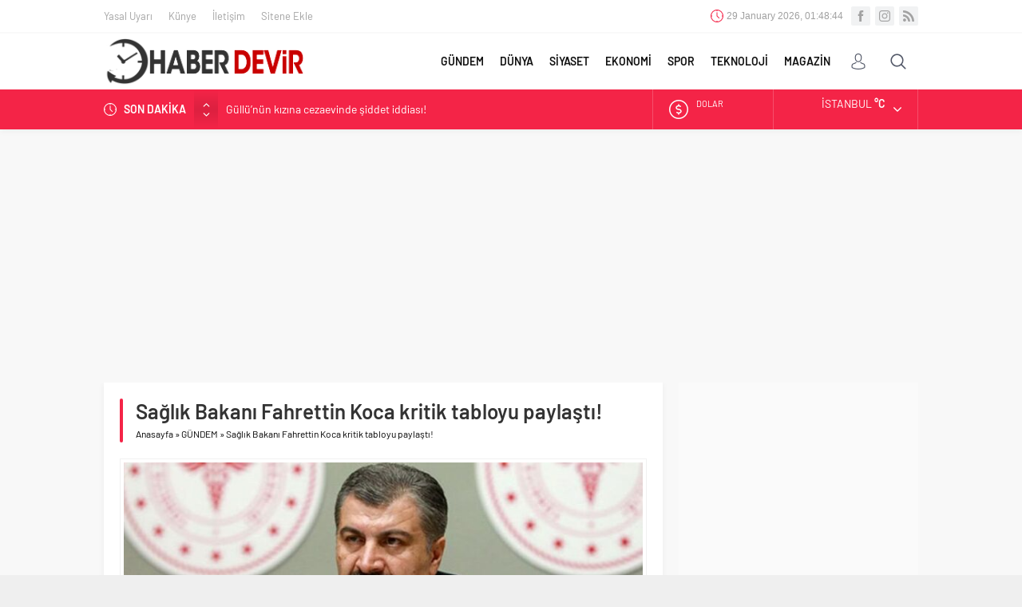

--- FILE ---
content_type: text/html; charset=UTF-8
request_url: https://www.haberdevir.com/genel/saglik-bakani-fahrettin-koca-kritik-tabloyu-paylasti-9-36995.html
body_size: 11737
content:
<!DOCTYPE html><html lang="tr-TR"><head><meta name="viewport" content="initial-scale=1" /><meta charset="UTF-8" /><link data-optimized='2' rel='stylesheet' href='https://www.haberdevir.com/min/cfb73.css' /><script  src='https://ajax.googleapis.com/ajax/libs/jquery/3.3.1/jquery.min.js'></script><script async
src="https://pagead2.googlesyndication.com/pagead/js/adsbygoogle.js?client=ca-pub-9174772120449721"
      crossorigin="anonymous"></script> <!--[if lt IE 9]> <script src="https://www.haberdevir.com/wp-content/themes/neva/scripts/html5shiv.js"></script> <![endif]--><link rel="shortcut icon" href="https://www.haberdevir.com/wp-content/uploads/2019/07/devir-favico.png" type="image/png"><title>Sağlık Bakanı Fahrettin Koca kritik tabloyu paylaştı! | Haber Devir</title><meta name="description"  content="Sağlık Bakanlığı&#039;nın açıkladığı 16 Ağustos 2021 Pazartesi gününün corona virüs tablosuna göre son 24 saatte 165 kişi hayatını kaybetti. Günlük vaka sayısında ise düne göre düşüş yaşandı. Sağlık Bakanı Fahrettin Koca, &quot;Vaka sayılarının kontrolü bizde olsun istiyorsak aşı olmalı ve tedbirlere bir süre daha sıkıca uymalıyız. Kontrolü elde tutma imkanımız var&quot; dedi." /><link rel="canonical" href="https://www.haberdevir.com/genel/saglik-bakani-fahrettin-koca-kritik-tabloyu-paylasti-9-36995.html" /><link rel='dns-prefetch' href='//ajax.googleapis.com' /><link rel='dns-prefetch' href='//s.w.org' /><link rel="alternate" type="application/rss+xml" title="Haber Devir &raquo; Sağlık Bakanı Fahrettin Koca kritik tabloyu paylaştı! yorum beslemesi" href="https://www.haberdevir.com/genel/saglik-bakani-fahrettin-koca-kritik-tabloyu-paylasti-9-36995.html/feed" /><link rel='https://api.w.org/' href='https://www.haberdevir.com/wp-json/' /><link rel="EditURI" type="application/rsd+xml" title="RSD" href="https://www.haberdevir.com/xmlrpc.php?rsd" /><link rel="wlwmanifest" type="application/wlwmanifest+xml" href="https://www.haberdevir.com/wp-includes/wlwmanifest.xml" /><link rel='prev' title='Metro ve trene binenlere önemli uyarı!' href='https://www.haberdevir.com/dunya/metro-ve-trene-binenlere-onemli-uyari-36992.html' /><link rel='next' title='Ata Demirer’den üzen haber' href='https://www.haberdevir.com/magazin/ata-demirerden-uzen-haber-36999.html' /><link rel='shortlink' href='https://www.haberdevir.com/?p=36995' /><link rel="alternate" type="application/json+oembed" href="https://www.haberdevir.com/wp-json/oembed/1.0/embed?url=https%3A%2F%2Fwww.haberdevir.com%2Fgenel%2Fsaglik-bakani-fahrettin-koca-kritik-tabloyu-paylasti-9-36995.html" /><link rel="alternate" type="text/xml+oembed" href="https://www.haberdevir.com/wp-json/oembed/1.0/embed?url=https%3A%2F%2Fwww.haberdevir.com%2Fgenel%2Fsaglik-bakani-fahrettin-koca-kritik-tabloyu-paylasti-9-36995.html&#038;format=xml" /> <script async src="https://www.googletagmanager.com/gtag/js?id=UA-107935280-1"></script> <script>window.dataLayer=window.dataLayer||[];function gtag(){dataLayer.push(arguments);}
gtag('js',new Date());gtag('config','UA-107935280-1');</script> <style>#topbar .clock:before,#menu .sub-menu li span.icon,.sliderWidget .slider .owl-dots .owl-dot.ads a,.listingWidget .items a .icon,.safirBox .title a:hover,.sliderWidget .rightGroup .title a:hover,.authorsWidget .author-name a,#authorRelated .item a:hover,#authorRelated .item .title:before,#allAuthorsPage .post .author-name a:hover,aside.profile .userMenu a .icon:before,#profile .table .postContainer .title a:hover,a,h1,h2,h3,h4,h5,h6,#crumbs a:hover,#infoBlock .item .icon,#menu>ul>li:hover>a,#menu>ul>li.active>a,.advancedPostsWidget1 .item .title a:hover,.advancedPostsWidget2 .item .title a:hover,.listing.style1 .item .title a:hover,.listing.style2 .item .title a:hover,#content .safirForm p>span:before,.reading .mainHeading .icon:before,#mobilemenu span.icon{color:#f42447}#topsearch button,#breakingGroup,.sliderWidget .post .safirCategoryMeta a,.sliderWidget .slider .owl-dots .owl-dot.active,.advancedPostsWidget3 .titles .title span,.listingWidget .items a .number,.slider2Widget .owl-dots .owl-dot.active a,.tabbedWidget .tabheading a.active:after,.mainHeading:after,.authorsWidget .allLink a,.burcList a .hover:after,.safirTop,.pageHeading:before,.safirnavi span,.safirnavi a,#gallery-nav a:hover,#gallery-nav a.active,#main form button.submit,#main form input[type=submit],#main .sfrIconForm form .fileLabel span.button,.safirButton,.pageHeading .inner:before,.safirOwlButtons .owl-nav div,.safirnavi span,.safirnavi a,#content form input[type=submit],#gallery-links a,#switcher .icon{background:#f42447}.tabbedWidget .tabheading a.active:before,.sliderWidget .slider .owl-dots .owl-dot:before{border-color:transparent transparent #f42447}.slider2Widget .post .title a{border-left:8px solid #f42447}#menu li.icon1>a span.icon,#mobilemenu li.icon1>a span.icon{display:inline-block}#mobilemenu li.icon1>a span.icon:before,#menu li.icon1>a span.icon:before,#breaking.icon1:before,.safirCustomMenu li.icon1 .icon:before,.galleryWidget.withIcon.icon1 .safirthumb span:before,#topmenu li.icon1>a span.icon:before,footer .footermenu1 li.icon1>a:before,.mainHeading .icon.icon1:before{content:"\E000"}#menu li.icon2>a span.icon,#mobilemenu li.icon2>a span.icon{display:inline-block}#mobilemenu li.icon2>a span.icon:before,#menu li.icon2>a span.icon:before,#breaking.icon2:before,.safirCustomMenu li.icon2 .icon:before,.galleryWidget.withIcon.icon2 .safirthumb span:before,#topmenu li.icon2>a span.icon:before,footer .footermenu1 li.icon2>a:before,.mainHeading .icon.icon2:before{content:"\E001"}#menu li.icon3>a span.icon,#mobilemenu li.icon3>a span.icon{display:inline-block}#mobilemenu li.icon3>a span.icon:before,#menu li.icon3>a span.icon:before,#breaking.icon3:before,.safirCustomMenu li.icon3 .icon:before,.galleryWidget.withIcon.icon3 .safirthumb span:before,#topmenu li.icon3>a span.icon:before,footer .footermenu1 li.icon3>a:before,.mainHeading .icon.icon3:before{content:"\E002"}#menu li.icon4>a span.icon,#mobilemenu li.icon4>a span.icon{display:inline-block}#mobilemenu li.icon4>a span.icon:before,#menu li.icon4>a span.icon:before,#breaking.icon4:before,.safirCustomMenu li.icon4 .icon:before,.galleryWidget.withIcon.icon4 .safirthumb span:before,#topmenu li.icon4>a span.icon:before,footer .footermenu1 li.icon4>a:before,.mainHeading .icon.icon4:before{content:"\E003"}#menu li.icon5>a span.icon,#mobilemenu li.icon5>a span.icon{display:inline-block}#mobilemenu li.icon5>a span.icon:before,#menu li.icon5>a span.icon:before,#breaking.icon5:before,.safirCustomMenu li.icon5 .icon:before,.galleryWidget.withIcon.icon5 .safirthumb span:before,#topmenu li.icon5>a span.icon:before,footer .footermenu1 li.icon5>a:before,.mainHeading .icon.icon5:before{content:"\E004"}#menu li.icon6>a span.icon,#mobilemenu li.icon6>a span.icon{display:inline-block}#mobilemenu li.icon6>a span.icon:before,#menu li.icon6>a span.icon:before,#breaking.icon6:before,.safirCustomMenu li.icon6 .icon:before,.galleryWidget.withIcon.icon6 .safirthumb span:before,#topmenu li.icon6>a span.icon:before,footer .footermenu1 li.icon6>a:before,.mainHeading .icon.icon6:before{content:"\E005"}#menu li.icon7>a span.icon,#mobilemenu li.icon7>a span.icon{display:inline-block}#mobilemenu li.icon7>a span.icon:before,#menu li.icon7>a span.icon:before,#breaking.icon7:before,.safirCustomMenu li.icon7 .icon:before,.galleryWidget.withIcon.icon7 .safirthumb span:before,#topmenu li.icon7>a span.icon:before,footer .footermenu1 li.icon7>a:before,.mainHeading .icon.icon7:before{content:"\E006"}#menu li.icon8>a span.icon,#mobilemenu li.icon8>a span.icon{display:inline-block}#mobilemenu li.icon8>a span.icon:before,#menu li.icon8>a span.icon:before,#breaking.icon8:before,.safirCustomMenu li.icon8 .icon:before,.galleryWidget.withIcon.icon8 .safirthumb span:before,#topmenu li.icon8>a span.icon:before,footer .footermenu1 li.icon8>a:before,.mainHeading .icon.icon8:before{content:"\E007"}#menu li.icon9>a span.icon,#mobilemenu li.icon9>a span.icon{display:inline-block}#mobilemenu li.icon9>a span.icon:before,#menu li.icon9>a span.icon:before,#breaking.icon9:before,.safirCustomMenu li.icon9 .icon:before,.galleryWidget.withIcon.icon9 .safirthumb span:before,#topmenu li.icon9>a span.icon:before,footer .footermenu1 li.icon9>a:before,.mainHeading .icon.icon9:before{content:"\E008"}#menu li.icon10>a span.icon,#mobilemenu li.icon10>a span.icon{display:inline-block}#mobilemenu li.icon10>a span.icon:before,#menu li.icon10>a span.icon:before,#breaking.icon10:before,.safirCustomMenu li.icon10 .icon:before,.galleryWidget.withIcon.icon10 .safirthumb span:before,#topmenu li.icon10>a span.icon:before,footer .footermenu1 li.icon10>a:before,.mainHeading .icon.icon10:before{content:"\E009"}#menu li.icon11>a span.icon,#mobilemenu li.icon11>a span.icon{display:inline-block}#mobilemenu li.icon11>a span.icon:before,#menu li.icon11>a span.icon:before,#breaking.icon11:before,.safirCustomMenu li.icon11 .icon:before,.galleryWidget.withIcon.icon11 .safirthumb span:before,#topmenu li.icon11>a span.icon:before,footer .footermenu1 li.icon11>a:before,.mainHeading .icon.icon11:before{content:"\E00a"}#menu li.icon12>a span.icon,#mobilemenu li.icon12>a span.icon{display:inline-block}#mobilemenu li.icon12>a span.icon:before,#menu li.icon12>a span.icon:before,#breaking.icon12:before,.safirCustomMenu li.icon12 .icon:before,.galleryWidget.withIcon.icon12 .safirthumb span:before,#topmenu li.icon12>a span.icon:before,footer .footermenu1 li.icon12>a:before,.mainHeading .icon.icon12:before{content:"\E00b"}#menu li.icon13>a span.icon,#mobilemenu li.icon13>a span.icon{display:inline-block}#mobilemenu li.icon13>a span.icon:before,#menu li.icon13>a span.icon:before,#breaking.icon13:before,.safirCustomMenu li.icon13 .icon:before,.galleryWidget.withIcon.icon13 .safirthumb span:before,#topmenu li.icon13>a span.icon:before,footer .footermenu1 li.icon13>a:before,.mainHeading .icon.icon13:before{content:"\E00c"}#menu li.icon14>a span.icon,#mobilemenu li.icon14>a span.icon{display:inline-block}#mobilemenu li.icon14>a span.icon:before,#menu li.icon14>a span.icon:before,#breaking.icon14:before,.safirCustomMenu li.icon14 .icon:before,.galleryWidget.withIcon.icon14 .safirthumb span:before,#topmenu li.icon14>a span.icon:before,footer .footermenu1 li.icon14>a:before,.mainHeading .icon.icon14:before{content:"\E00d"}#menu li.icon15>a span.icon,#mobilemenu li.icon15>a span.icon{display:inline-block}#mobilemenu li.icon15>a span.icon:before,#menu li.icon15>a span.icon:before,#breaking.icon15:before,.safirCustomMenu li.icon15 .icon:before,.galleryWidget.withIcon.icon15 .safirthumb span:before,#topmenu li.icon15>a span.icon:before,footer .footermenu1 li.icon15>a:before,.mainHeading .icon.icon15:before{content:"\E00e"}#menu li.icon16>a span.icon,#mobilemenu li.icon16>a span.icon{display:inline-block}#mobilemenu li.icon16>a span.icon:before,#menu li.icon16>a span.icon:before,#breaking.icon16:before,.safirCustomMenu li.icon16 .icon:before,.galleryWidget.withIcon.icon16 .safirthumb span:before,#topmenu li.icon16>a span.icon:before,footer .footermenu1 li.icon16>a:before,.mainHeading .icon.icon16:before{content:"\E00f"}#menu li.icon17>a span.icon,#mobilemenu li.icon17>a span.icon{display:inline-block}#mobilemenu li.icon17>a span.icon:before,#menu li.icon17>a span.icon:before,#breaking.icon17:before,.safirCustomMenu li.icon17 .icon:before,.galleryWidget.withIcon.icon17 .safirthumb span:before,#topmenu li.icon17>a span.icon:before,footer .footermenu1 li.icon17>a:before,.mainHeading .icon.icon17:before{content:"\E010"}#menu li.icon18>a span.icon,#mobilemenu li.icon18>a span.icon{display:inline-block}#mobilemenu li.icon18>a span.icon:before,#menu li.icon18>a span.icon:before,#breaking.icon18:before,.safirCustomMenu li.icon18 .icon:before,.galleryWidget.withIcon.icon18 .safirthumb span:before,#topmenu li.icon18>a span.icon:before,footer .footermenu1 li.icon18>a:before,.mainHeading .icon.icon18:before{content:"\E011"}#menu li.icon19>a span.icon,#mobilemenu li.icon19>a span.icon{display:inline-block}#mobilemenu li.icon19>a span.icon:before,#menu li.icon19>a span.icon:before,#breaking.icon19:before,.safirCustomMenu li.icon19 .icon:before,.galleryWidget.withIcon.icon19 .safirthumb span:before,#topmenu li.icon19>a span.icon:before,footer .footermenu1 li.icon19>a:before,.mainHeading .icon.icon19:before{content:"\E012"}#menu li.icon20>a span.icon,#mobilemenu li.icon20>a span.icon{display:inline-block}#mobilemenu li.icon20>a span.icon:before,#menu li.icon20>a span.icon:before,#breaking.icon20:before,.safirCustomMenu li.icon20 .icon:before,.galleryWidget.withIcon.icon20 .safirthumb span:before,#topmenu li.icon20>a span.icon:before,footer .footermenu1 li.icon20>a:before,.mainHeading .icon.icon20:before{content:"\E013"}#menu li.icon21>a span.icon,#mobilemenu li.icon21>a span.icon{display:inline-block}#mobilemenu li.icon21>a span.icon:before,#menu li.icon21>a span.icon:before,#breaking.icon21:before,.safirCustomMenu li.icon21 .icon:before,.galleryWidget.withIcon.icon21 .safirthumb span:before,#topmenu li.icon21>a span.icon:before,footer .footermenu1 li.icon21>a:before,.mainHeading .icon.icon21:before{content:"\E014"}#menu li.icon22>a span.icon,#mobilemenu li.icon22>a span.icon{display:inline-block}#mobilemenu li.icon22>a span.icon:before,#menu li.icon22>a span.icon:before,#breaking.icon22:before,.safirCustomMenu li.icon22 .icon:before,.galleryWidget.withIcon.icon22 .safirthumb span:before,#topmenu li.icon22>a span.icon:before,footer .footermenu1 li.icon22>a:before,.mainHeading .icon.icon22:before{content:"\E015"}#menu li.icon23>a span.icon,#mobilemenu li.icon23>a span.icon{display:inline-block}#mobilemenu li.icon23>a span.icon:before,#menu li.icon23>a span.icon:before,#breaking.icon23:before,.safirCustomMenu li.icon23 .icon:before,.galleryWidget.withIcon.icon23 .safirthumb span:before,#topmenu li.icon23>a span.icon:before,footer .footermenu1 li.icon23>a:before,.mainHeading .icon.icon23:before{content:"\E016"}#menu li.icon24>a span.icon,#mobilemenu li.icon24>a span.icon{display:inline-block}#mobilemenu li.icon24>a span.icon:before,#menu li.icon24>a span.icon:before,#breaking.icon24:before,.safirCustomMenu li.icon24 .icon:before,.galleryWidget.withIcon.icon24 .safirthumb span:before,#topmenu li.icon24>a span.icon:before,footer .footermenu1 li.icon24>a:before,.mainHeading .icon.icon24:before{content:"\E017"}#menu li.icon25>a span.icon,#mobilemenu li.icon25>a span.icon{display:inline-block}#mobilemenu li.icon25>a span.icon:before,#menu li.icon25>a span.icon:before,#breaking.icon25:before,.safirCustomMenu li.icon25 .icon:before,.galleryWidget.withIcon.icon25 .safirthumb span:before,#topmenu li.icon25>a span.icon:before,footer .footermenu1 li.icon25>a:before,.mainHeading .icon.icon25:before{content:"\E018"}#menu li.icon26>a span.icon,#mobilemenu li.icon26>a span.icon{display:inline-block}#mobilemenu li.icon26>a span.icon:before,#menu li.icon26>a span.icon:before,#breaking.icon26:before,.safirCustomMenu li.icon26 .icon:before,.galleryWidget.withIcon.icon26 .safirthumb span:before,#topmenu li.icon26>a span.icon:before,footer .footermenu1 li.icon26>a:before,.mainHeading .icon.icon26:before{content:"\E019"}#menu li.icon27>a span.icon,#mobilemenu li.icon27>a span.icon{display:inline-block}#mobilemenu li.icon27>a span.icon:before,#menu li.icon27>a span.icon:before,#breaking.icon27:before,.safirCustomMenu li.icon27 .icon:before,.galleryWidget.withIcon.icon27 .safirthumb span:before,#topmenu li.icon27>a span.icon:before,footer .footermenu1 li.icon27>a:before,.mainHeading .icon.icon27:before{content:"\E01a"}#menu li.icon28>a span.icon,#mobilemenu li.icon28>a span.icon{display:inline-block}#mobilemenu li.icon28>a span.icon:before,#menu li.icon28>a span.icon:before,#breaking.icon28:before,.safirCustomMenu li.icon28 .icon:before,.galleryWidget.withIcon.icon28 .safirthumb span:before,#topmenu li.icon28>a span.icon:before,footer .footermenu1 li.icon28>a:before,.mainHeading .icon.icon28:before{content:"\E01b"}#menu li.icon29>a span.icon,#mobilemenu li.icon29>a span.icon{display:inline-block}#mobilemenu li.icon29>a span.icon:before,#menu li.icon29>a span.icon:before,#breaking.icon29:before,.safirCustomMenu li.icon29 .icon:before,.galleryWidget.withIcon.icon29 .safirthumb span:before,#topmenu li.icon29>a span.icon:before,footer .footermenu1 li.icon29>a:before,.mainHeading .icon.icon29:before{content:"\E01c"}#menu li.icon30>a span.icon,#mobilemenu li.icon30>a span.icon{display:inline-block}#mobilemenu li.icon30>a span.icon:before,#menu li.icon30>a span.icon:before,#breaking.icon30:before,.safirCustomMenu li.icon30 .icon:before,.galleryWidget.withIcon.icon30 .safirthumb span:before,#topmenu li.icon30>a span.icon:before,footer .footermenu1 li.icon30>a:before,.mainHeading .icon.icon30:before{content:"\E01d"}#menu li.icon31>a span.icon,#mobilemenu li.icon31>a span.icon{display:inline-block}#mobilemenu li.icon31>a span.icon:before,#menu li.icon31>a span.icon:before,#breaking.icon31:before,.safirCustomMenu li.icon31 .icon:before,.galleryWidget.withIcon.icon31 .safirthumb span:before,#topmenu li.icon31>a span.icon:before,footer .footermenu1 li.icon31>a:before,.mainHeading .icon.icon31:before{content:"\E01e"}#menu li.icon32>a span.icon,#mobilemenu li.icon32>a span.icon{display:inline-block}#mobilemenu li.icon32>a span.icon:before,#menu li.icon32>a span.icon:before,#breaking.icon32:before,.safirCustomMenu li.icon32 .icon:before,.galleryWidget.withIcon.icon32 .safirthumb span:before,#topmenu li.icon32>a span.icon:before,footer .footermenu1 li.icon32>a:before,.mainHeading .icon.icon32:before{content:"\E01f"}#menu li.icon33>a span.icon,#mobilemenu li.icon33>a span.icon{display:inline-block}#mobilemenu li.icon33>a span.icon:before,#menu li.icon33>a span.icon:before,#breaking.icon33:before,.safirCustomMenu li.icon33 .icon:before,.galleryWidget.withIcon.icon33 .safirthumb span:before,#topmenu li.icon33>a span.icon:before,footer .footermenu1 li.icon33>a:before,.mainHeading .icon.icon33:before{content:"\E020"}#menu li.icon34>a span.icon,#mobilemenu li.icon34>a span.icon{display:inline-block}#mobilemenu li.icon34>a span.icon:before,#menu li.icon34>a span.icon:before,#breaking.icon34:before,.safirCustomMenu li.icon34 .icon:before,.galleryWidget.withIcon.icon34 .safirthumb span:before,#topmenu li.icon34>a span.icon:before,footer .footermenu1 li.icon34>a:before,.mainHeading .icon.icon34:before{content:"\E021"}#menu li.icon35>a span.icon,#mobilemenu li.icon35>a span.icon{display:inline-block}#mobilemenu li.icon35>a span.icon:before,#menu li.icon35>a span.icon:before,#breaking.icon35:before,.safirCustomMenu li.icon35 .icon:before,.galleryWidget.withIcon.icon35 .safirthumb span:before,#topmenu li.icon35>a span.icon:before,footer .footermenu1 li.icon35>a:before,.mainHeading .icon.icon35:before{content:"\E022"}#menu li.icon36>a span.icon,#mobilemenu li.icon36>a span.icon{display:inline-block}#mobilemenu li.icon36>a span.icon:before,#menu li.icon36>a span.icon:before,#breaking.icon36:before,.safirCustomMenu li.icon36 .icon:before,.galleryWidget.withIcon.icon36 .safirthumb span:before,#topmenu li.icon36>a span.icon:before,footer .footermenu1 li.icon36>a:before,.mainHeading .icon.icon36:before{content:"\E023"}#menu li.icon37>a span.icon,#mobilemenu li.icon37>a span.icon{display:inline-block}#mobilemenu li.icon37>a span.icon:before,#menu li.icon37>a span.icon:before,#breaking.icon37:before,.safirCustomMenu li.icon37 .icon:before,.galleryWidget.withIcon.icon37 .safirthumb span:before,#topmenu li.icon37>a span.icon:before,footer .footermenu1 li.icon37>a:before,.mainHeading .icon.icon37:before{content:"\E024"}#menu li.icon38>a span.icon,#mobilemenu li.icon38>a span.icon{display:inline-block}#mobilemenu li.icon38>a span.icon:before,#menu li.icon38>a span.icon:before,#breaking.icon38:before,.safirCustomMenu li.icon38 .icon:before,.galleryWidget.withIcon.icon38 .safirthumb span:before,#topmenu li.icon38>a span.icon:before,footer .footermenu1 li.icon38>a:before,.mainHeading .icon.icon38:before{content:"\E025"}#menu li.icon39>a span.icon,#mobilemenu li.icon39>a span.icon{display:inline-block}#mobilemenu li.icon39>a span.icon:before,#menu li.icon39>a span.icon:before,#breaking.icon39:before,.safirCustomMenu li.icon39 .icon:before,.galleryWidget.withIcon.icon39 .safirthumb span:before,#topmenu li.icon39>a span.icon:before,footer .footermenu1 li.icon39>a:before,.mainHeading .icon.icon39:before{content:"\E026"}#menu li.icon40>a span.icon,#mobilemenu li.icon40>a span.icon{display:inline-block}#mobilemenu li.icon40>a span.icon:before,#menu li.icon40>a span.icon:before,#breaking.icon40:before,.safirCustomMenu li.icon40 .icon:before,.galleryWidget.withIcon.icon40 .safirthumb span:before,#topmenu li.icon40>a span.icon:before,footer .footermenu1 li.icon40>a:before,.mainHeading .icon.icon40:before{content:"\E027"}#menu li.icon41>a span.icon,#mobilemenu li.icon41>a span.icon{display:inline-block}#mobilemenu li.icon41>a span.icon:before,#menu li.icon41>a span.icon:before,#breaking.icon41:before,.safirCustomMenu li.icon41 .icon:before,.galleryWidget.withIcon.icon41 .safirthumb span:before,#topmenu li.icon41>a span.icon:before,footer .footermenu1 li.icon41>a:before,.mainHeading .icon.icon41:before{content:"\E028"}#menu li.icon42>a span.icon,#mobilemenu li.icon42>a span.icon{display:inline-block}#mobilemenu li.icon42>a span.icon:before,#menu li.icon42>a span.icon:before,#breaking.icon42:before,.safirCustomMenu li.icon42 .icon:before,.galleryWidget.withIcon.icon42 .safirthumb span:before,#topmenu li.icon42>a span.icon:before,footer .footermenu1 li.icon42>a:before,.mainHeading .icon.icon42:before{content:"\E029"}#menu li.icon43>a span.icon,#mobilemenu li.icon43>a span.icon{display:inline-block}#mobilemenu li.icon43>a span.icon:before,#menu li.icon43>a span.icon:before,#breaking.icon43:before,.safirCustomMenu li.icon43 .icon:before,.galleryWidget.withIcon.icon43 .safirthumb span:before,#topmenu li.icon43>a span.icon:before,footer .footermenu1 li.icon43>a:before,.mainHeading .icon.icon43:before{content:"\E02a"}#menu li.icon44>a span.icon,#mobilemenu li.icon44>a span.icon{display:inline-block}#mobilemenu li.icon44>a span.icon:before,#menu li.icon44>a span.icon:before,#breaking.icon44:before,.safirCustomMenu li.icon44 .icon:before,.galleryWidget.withIcon.icon44 .safirthumb span:before,#topmenu li.icon44>a span.icon:before,footer .footermenu1 li.icon44>a:before,.mainHeading .icon.icon44:before{content:"\E02b"}#menu li.icon45>a span.icon,#mobilemenu li.icon45>a span.icon{display:inline-block}#mobilemenu li.icon45>a span.icon:before,#menu li.icon45>a span.icon:before,#breaking.icon45:before,.safirCustomMenu li.icon45 .icon:before,.galleryWidget.withIcon.icon45 .safirthumb span:before,#topmenu li.icon45>a span.icon:before,footer .footermenu1 li.icon45>a:before,.mainHeading .icon.icon45:before{content:"\E02c"}#menu li.icon46>a span.icon,#mobilemenu li.icon46>a span.icon{display:inline-block}#mobilemenu li.icon46>a span.icon:before,#menu li.icon46>a span.icon:before,#breaking.icon46:before,.safirCustomMenu li.icon46 .icon:before,.galleryWidget.withIcon.icon46 .safirthumb span:before,#topmenu li.icon46>a span.icon:before,footer .footermenu1 li.icon46>a:before,.mainHeading .icon.icon46:before{content:"\E02d"}#menu li.icon47>a span.icon,#mobilemenu li.icon47>a span.icon{display:inline-block}#mobilemenu li.icon47>a span.icon:before,#menu li.icon47>a span.icon:before,#breaking.icon47:before,.safirCustomMenu li.icon47 .icon:before,.galleryWidget.withIcon.icon47 .safirthumb span:before,#topmenu li.icon47>a span.icon:before,footer .footermenu1 li.icon47>a:before,.mainHeading .icon.icon47:before{content:"\E02e"}#menu li.icon48>a span.icon,#mobilemenu li.icon48>a span.icon{display:inline-block}#mobilemenu li.icon48>a span.icon:before,#menu li.icon48>a span.icon:before,#breaking.icon48:before,.safirCustomMenu li.icon48 .icon:before,.galleryWidget.withIcon.icon48 .safirthumb span:before,#topmenu li.icon48>a span.icon:before,footer .footermenu1 li.icon48>a:before,.mainHeading .icon.icon48:before{content:"\E02f"}#menu li.icon49>a span.icon,#mobilemenu li.icon49>a span.icon{display:inline-block}#mobilemenu li.icon49>a span.icon:before,#menu li.icon49>a span.icon:before,#breaking.icon49:before,.safirCustomMenu li.icon49 .icon:before,.galleryWidget.withIcon.icon49 .safirthumb span:before,#topmenu li.icon49>a span.icon:before,footer .footermenu1 li.icon49>a:before,.mainHeading .icon.icon49:before{content:"\E030"}#menu li.icon50>a span.icon,#mobilemenu li.icon50>a span.icon{display:inline-block}#mobilemenu li.icon50>a span.icon:before,#menu li.icon50>a span.icon:before,#breaking.icon50:before,.safirCustomMenu li.icon50 .icon:before,.galleryWidget.withIcon.icon50 .safirthumb span:before,#topmenu li.icon50>a span.icon:before,footer .footermenu1 li.icon50>a:before,.mainHeading .icon.icon50:before{content:"\E031"}#menu li.icon51>a span.icon,#mobilemenu li.icon51>a span.icon{display:inline-block}#mobilemenu li.icon51>a span.icon:before,#menu li.icon51>a span.icon:before,#breaking.icon51:before,.safirCustomMenu li.icon51 .icon:before,.galleryWidget.withIcon.icon51 .safirthumb span:before,#topmenu li.icon51>a span.icon:before,footer .footermenu1 li.icon51>a:before,.mainHeading .icon.icon51:before{content:"\E032"}#menu li.icon52>a span.icon,#mobilemenu li.icon52>a span.icon{display:inline-block}#mobilemenu li.icon52>a span.icon:before,#menu li.icon52>a span.icon:before,#breaking.icon52:before,.safirCustomMenu li.icon52 .icon:before,.galleryWidget.withIcon.icon52 .safirthumb span:before,#topmenu li.icon52>a span.icon:before,footer .footermenu1 li.icon52>a:before,.mainHeading .icon.icon52:before{content:"\E033"}#menu li.icon53>a span.icon,#mobilemenu li.icon53>a span.icon{display:inline-block}#mobilemenu li.icon53>a span.icon:before,#menu li.icon53>a span.icon:before,#breaking.icon53:before,.safirCustomMenu li.icon53 .icon:before,.galleryWidget.withIcon.icon53 .safirthumb span:before,#topmenu li.icon53>a span.icon:before,footer .footermenu1 li.icon53>a:before,.mainHeading .icon.icon53:before{content:"\E034"}#menu li.icon54>a span.icon,#mobilemenu li.icon54>a span.icon{display:inline-block}#mobilemenu li.icon54>a span.icon:before,#menu li.icon54>a span.icon:before,#breaking.icon54:before,.safirCustomMenu li.icon54 .icon:before,.galleryWidget.withIcon.icon54 .safirthumb span:before,#topmenu li.icon54>a span.icon:before,footer .footermenu1 li.icon54>a:before,.mainHeading .icon.icon54:before{content:"\E035"}#menu li.icon55>a span.icon,#mobilemenu li.icon55>a span.icon{display:inline-block}#mobilemenu li.icon55>a span.icon:before,#menu li.icon55>a span.icon:before,#breaking.icon55:before,.safirCustomMenu li.icon55 .icon:before,.galleryWidget.withIcon.icon55 .safirthumb span:before,#topmenu li.icon55>a span.icon:before,footer .footermenu1 li.icon55>a:before,.mainHeading .icon.icon55:before{content:"\E036"}#menu li.icon56>a span.icon,#mobilemenu li.icon56>a span.icon{display:inline-block}#mobilemenu li.icon56>a span.icon:before,#menu li.icon56>a span.icon:before,#breaking.icon56:before,.safirCustomMenu li.icon56 .icon:before,.galleryWidget.withIcon.icon56 .safirthumb span:before,#topmenu li.icon56>a span.icon:before,footer .footermenu1 li.icon56>a:before,.mainHeading .icon.icon56:before{content:"\E037"}#menu li.icon57>a span.icon,#mobilemenu li.icon57>a span.icon{display:inline-block}#mobilemenu li.icon57>a span.icon:before,#menu li.icon57>a span.icon:before,#breaking.icon57:before,.safirCustomMenu li.icon57 .icon:before,.galleryWidget.withIcon.icon57 .safirthumb span:before,#topmenu li.icon57>a span.icon:before,footer .footermenu1 li.icon57>a:before,.mainHeading .icon.icon57:before{content:"\E038"}#menu li.icon58>a span.icon,#mobilemenu li.icon58>a span.icon{display:inline-block}#mobilemenu li.icon58>a span.icon:before,#menu li.icon58>a span.icon:before,#breaking.icon58:before,.safirCustomMenu li.icon58 .icon:before,.galleryWidget.withIcon.icon58 .safirthumb span:before,#topmenu li.icon58>a span.icon:before,footer .footermenu1 li.icon58>a:before,.mainHeading .icon.icon58:before{content:"\E039"}#menu li.icon59>a span.icon,#mobilemenu li.icon59>a span.icon{display:inline-block}#mobilemenu li.icon59>a span.icon:before,#menu li.icon59>a span.icon:before,#breaking.icon59:before,.safirCustomMenu li.icon59 .icon:before,.galleryWidget.withIcon.icon59 .safirthumb span:before,#topmenu li.icon59>a span.icon:before,footer .footermenu1 li.icon59>a:before,.mainHeading .icon.icon59:before{content:"\E03a"}#menu li.icon60>a span.icon,#mobilemenu li.icon60>a span.icon{display:inline-block}#mobilemenu li.icon60>a span.icon:before,#menu li.icon60>a span.icon:before,#breaking.icon60:before,.safirCustomMenu li.icon60 .icon:before,.galleryWidget.withIcon.icon60 .safirthumb span:before,#topmenu li.icon60>a span.icon:before,footer .footermenu1 li.icon60>a:before,.mainHeading .icon.icon60:before{content:"\E03b"}#menu li.icon61>a span.icon,#mobilemenu li.icon61>a span.icon{display:inline-block}#mobilemenu li.icon61>a span.icon:before,#menu li.icon61>a span.icon:before,#breaking.icon61:before,.safirCustomMenu li.icon61 .icon:before,.galleryWidget.withIcon.icon61 .safirthumb span:before,#topmenu li.icon61>a span.icon:before,footer .footermenu1 li.icon61>a:before,.mainHeading .icon.icon61:before{content:"\E03c"}#menu li.icon62>a span.icon,#mobilemenu li.icon62>a span.icon{display:inline-block}#mobilemenu li.icon62>a span.icon:before,#menu li.icon62>a span.icon:before,#breaking.icon62:before,.safirCustomMenu li.icon62 .icon:before,.galleryWidget.withIcon.icon62 .safirthumb span:before,#topmenu li.icon62>a span.icon:before,footer .footermenu1 li.icon62>a:before,.mainHeading .icon.icon62:before{content:"\E03d"}#menu li.icon63>a span.icon,#mobilemenu li.icon63>a span.icon{display:inline-block}#mobilemenu li.icon63>a span.icon:before,#menu li.icon63>a span.icon:before,#breaking.icon63:before,.safirCustomMenu li.icon63 .icon:before,.galleryWidget.withIcon.icon63 .safirthumb span:before,#topmenu li.icon63>a span.icon:before,footer .footermenu1 li.icon63>a:before,.mainHeading .icon.icon63:before{content:"\E03e"}#menu li.icon64>a span.icon,#mobilemenu li.icon64>a span.icon{display:inline-block}#mobilemenu li.icon64>a span.icon:before,#menu li.icon64>a span.icon:before,#breaking.icon64:before,.safirCustomMenu li.icon64 .icon:before,.galleryWidget.withIcon.icon64 .safirthumb span:before,#topmenu li.icon64>a span.icon:before,footer .footermenu1 li.icon64>a:before,.mainHeading .icon.icon64:before{content:"\E03f"}#menu li.icon65>a span.icon,#mobilemenu li.icon65>a span.icon{display:inline-block}#mobilemenu li.icon65>a span.icon:before,#menu li.icon65>a span.icon:before,#breaking.icon65:before,.safirCustomMenu li.icon65 .icon:before,.galleryWidget.withIcon.icon65 .safirthumb span:before,#topmenu li.icon65>a span.icon:before,footer .footermenu1 li.icon65>a:before,.mainHeading .icon.icon65:before{content:"\E040"}#menu li.icon66>a span.icon,#mobilemenu li.icon66>a span.icon{display:inline-block}#mobilemenu li.icon66>a span.icon:before,#menu li.icon66>a span.icon:before,#breaking.icon66:before,.safirCustomMenu li.icon66 .icon:before,.galleryWidget.withIcon.icon66 .safirthumb span:before,#topmenu li.icon66>a span.icon:before,footer .footermenu1 li.icon66>a:before,.mainHeading .icon.icon66:before{content:"\E041"}#menu li.icon67>a span.icon,#mobilemenu li.icon67>a span.icon{display:inline-block}#mobilemenu li.icon67>a span.icon:before,#menu li.icon67>a span.icon:before,#breaking.icon67:before,.safirCustomMenu li.icon67 .icon:before,.galleryWidget.withIcon.icon67 .safirthumb span:before,#topmenu li.icon67>a span.icon:before,footer .footermenu1 li.icon67>a:before,.mainHeading .icon.icon67:before{content:"\E042"}#menu li.icon68>a span.icon,#mobilemenu li.icon68>a span.icon{display:inline-block}#mobilemenu li.icon68>a span.icon:before,#menu li.icon68>a span.icon:before,#breaking.icon68:before,.safirCustomMenu li.icon68 .icon:before,.galleryWidget.withIcon.icon68 .safirthumb span:before,#topmenu li.icon68>a span.icon:before,footer .footermenu1 li.icon68>a:before,.mainHeading .icon.icon68:before{content:"\E043"}#menu li.icon69>a span.icon,#mobilemenu li.icon69>a span.icon{display:inline-block}#mobilemenu li.icon69>a span.icon:before,#menu li.icon69>a span.icon:before,#breaking.icon69:before,.safirCustomMenu li.icon69 .icon:before,.galleryWidget.withIcon.icon69 .safirthumb span:before,#topmenu li.icon69>a span.icon:before,footer .footermenu1 li.icon69>a:before,.mainHeading .icon.icon69:before{content:"\E044"}#menu li.icon70>a span.icon,#mobilemenu li.icon70>a span.icon{display:inline-block}#mobilemenu li.icon70>a span.icon:before,#menu li.icon70>a span.icon:before,#breaking.icon70:before,.safirCustomMenu li.icon70 .icon:before,.galleryWidget.withIcon.icon70 .safirthumb span:before,#topmenu li.icon70>a span.icon:before,footer .footermenu1 li.icon70>a:before,.mainHeading .icon.icon70:before{content:"\E045"}#menu li.icon71>a span.icon,#mobilemenu li.icon71>a span.icon{display:inline-block}#mobilemenu li.icon71>a span.icon:before,#menu li.icon71>a span.icon:before,#breaking.icon71:before,.safirCustomMenu li.icon71 .icon:before,.galleryWidget.withIcon.icon71 .safirthumb span:before,#topmenu li.icon71>a span.icon:before,footer .footermenu1 li.icon71>a:before,.mainHeading .icon.icon71:before{content:"\E046"}#menu li.icon72>a span.icon,#mobilemenu li.icon72>a span.icon{display:inline-block}#mobilemenu li.icon72>a span.icon:before,#menu li.icon72>a span.icon:before,#breaking.icon72:before,.safirCustomMenu li.icon72 .icon:before,.galleryWidget.withIcon.icon72 .safirthumb span:before,#topmenu li.icon72>a span.icon:before,footer .footermenu1 li.icon72>a:before,.mainHeading .icon.icon72:before{content:"\E047"}#menu li.icon73>a span.icon,#mobilemenu li.icon73>a span.icon{display:inline-block}#mobilemenu li.icon73>a span.icon:before,#menu li.icon73>a span.icon:before,#breaking.icon73:before,.safirCustomMenu li.icon73 .icon:before,.galleryWidget.withIcon.icon73 .safirthumb span:before,#topmenu li.icon73>a span.icon:before,footer .footermenu1 li.icon73>a:before,.mainHeading .icon.icon73:before{content:"\E048"}#menu li.icon74>a span.icon,#mobilemenu li.icon74>a span.icon{display:inline-block}#mobilemenu li.icon74>a span.icon:before,#menu li.icon74>a span.icon:before,#breaking.icon74:before,.safirCustomMenu li.icon74 .icon:before,.galleryWidget.withIcon.icon74 .safirthumb span:before,#topmenu li.icon74>a span.icon:before,footer .footermenu1 li.icon74>a:before,.mainHeading .icon.icon74:before{content:"\E049"}#menu li.icon75>a span.icon,#mobilemenu li.icon75>a span.icon{display:inline-block}#mobilemenu li.icon75>a span.icon:before,#menu li.icon75>a span.icon:before,#breaking.icon75:before,.safirCustomMenu li.icon75 .icon:before,.galleryWidget.withIcon.icon75 .safirthumb span:before,#topmenu li.icon75>a span.icon:before,footer .footermenu1 li.icon75>a:before,.mainHeading .icon.icon75:before{content:"\E04a"}#menu li.icon76>a span.icon,#mobilemenu li.icon76>a span.icon{display:inline-block}#mobilemenu li.icon76>a span.icon:before,#menu li.icon76>a span.icon:before,#breaking.icon76:before,.safirCustomMenu li.icon76 .icon:before,.galleryWidget.withIcon.icon76 .safirthumb span:before,#topmenu li.icon76>a span.icon:before,footer .footermenu1 li.icon76>a:before,.mainHeading .icon.icon76:before{content:"\E04b"}#menu li.icon77>a span.icon,#mobilemenu li.icon77>a span.icon{display:inline-block}#mobilemenu li.icon77>a span.icon:before,#menu li.icon77>a span.icon:before,#breaking.icon77:before,.safirCustomMenu li.icon77 .icon:before,.galleryWidget.withIcon.icon77 .safirthumb span:before,#topmenu li.icon77>a span.icon:before,footer .footermenu1 li.icon77>a:before,.mainHeading .icon.icon77:before{content:"\E04c"}#menu li.icon78>a span.icon,#mobilemenu li.icon78>a span.icon{display:inline-block}#mobilemenu li.icon78>a span.icon:before,#menu li.icon78>a span.icon:before,#breaking.icon78:before,.safirCustomMenu li.icon78 .icon:before,.galleryWidget.withIcon.icon78 .safirthumb span:before,#topmenu li.icon78>a span.icon:before,footer .footermenu1 li.icon78>a:before,.mainHeading .icon.icon78:before{content:"\E04d"}#menu li.icon79>a span.icon,#mobilemenu li.icon79>a span.icon{display:inline-block}#mobilemenu li.icon79>a span.icon:before,#menu li.icon79>a span.icon:before,#breaking.icon79:before,.safirCustomMenu li.icon79 .icon:before,.galleryWidget.withIcon.icon79 .safirthumb span:before,#topmenu li.icon79>a span.icon:before,footer .footermenu1 li.icon79>a:before,.mainHeading .icon.icon79:before{content:"\E04e"}#menu li.icon80>a span.icon,#mobilemenu li.icon80>a span.icon{display:inline-block}#mobilemenu li.icon80>a span.icon:before,#menu li.icon80>a span.icon:before,#breaking.icon80:before,.safirCustomMenu li.icon80 .icon:before,.galleryWidget.withIcon.icon80 .safirthumb span:before,#topmenu li.icon80>a span.icon:before,footer .footermenu1 li.icon80>a:before,.mainHeading .icon.icon80:before{content:"\E04f"}#menu li.icon81>a span.icon,#mobilemenu li.icon81>a span.icon{display:inline-block}#mobilemenu li.icon81>a span.icon:before,#menu li.icon81>a span.icon:before,#breaking.icon81:before,.safirCustomMenu li.icon81 .icon:before,.galleryWidget.withIcon.icon81 .safirthumb span:before,#topmenu li.icon81>a span.icon:before,footer .footermenu1 li.icon81>a:before,.mainHeading .icon.icon81:before{content:"\E050"}#menu li.icon82>a span.icon,#mobilemenu li.icon82>a span.icon{display:inline-block}#mobilemenu li.icon82>a span.icon:before,#menu li.icon82>a span.icon:before,#breaking.icon82:before,.safirCustomMenu li.icon82 .icon:before,.galleryWidget.withIcon.icon82 .safirthumb span:before,#topmenu li.icon82>a span.icon:before,footer .footermenu1 li.icon82>a:before,.mainHeading .icon.icon82:before{content:"\E051"}#menu li.icon83>a span.icon,#mobilemenu li.icon83>a span.icon{display:inline-block}#mobilemenu li.icon83>a span.icon:before,#menu li.icon83>a span.icon:before,#breaking.icon83:before,.safirCustomMenu li.icon83 .icon:before,.galleryWidget.withIcon.icon83 .safirthumb span:before,#topmenu li.icon83>a span.icon:before,footer .footermenu1 li.icon83>a:before,.mainHeading .icon.icon83:before{content:"\E052"}#menu li.icon84>a span.icon,#mobilemenu li.icon84>a span.icon{display:inline-block}#mobilemenu li.icon84>a span.icon:before,#menu li.icon84>a span.icon:before,#breaking.icon84:before,.safirCustomMenu li.icon84 .icon:before,.galleryWidget.withIcon.icon84 .safirthumb span:before,#topmenu li.icon84>a span.icon:before,footer .footermenu1 li.icon84>a:before,.mainHeading .icon.icon84:before{content:"\E053"}#menu li.icon85>a span.icon,#mobilemenu li.icon85>a span.icon{display:inline-block}#mobilemenu li.icon85>a span.icon:before,#menu li.icon85>a span.icon:before,#breaking.icon85:before,.safirCustomMenu li.icon85 .icon:before,.galleryWidget.withIcon.icon85 .safirthumb span:before,#topmenu li.icon85>a span.icon:before,footer .footermenu1 li.icon85>a:before,.mainHeading .icon.icon85:before{content:"\E054"}#menu li.icon86>a span.icon,#mobilemenu li.icon86>a span.icon{display:inline-block}#mobilemenu li.icon86>a span.icon:before,#menu li.icon86>a span.icon:before,#breaking.icon86:before,.safirCustomMenu li.icon86 .icon:before,.galleryWidget.withIcon.icon86 .safirthumb span:before,#topmenu li.icon86>a span.icon:before,footer .footermenu1 li.icon86>a:before,.mainHeading .icon.icon86:before{content:"\E055"}#menu li.icon87>a span.icon,#mobilemenu li.icon87>a span.icon{display:inline-block}#mobilemenu li.icon87>a span.icon:before,#menu li.icon87>a span.icon:before,#breaking.icon87:before,.safirCustomMenu li.icon87 .icon:before,.galleryWidget.withIcon.icon87 .safirthumb span:before,#topmenu li.icon87>a span.icon:before,footer .footermenu1 li.icon87>a:before,.mainHeading .icon.icon87:before{content:"\E056"}#menu li.icon88>a span.icon,#mobilemenu li.icon88>a span.icon{display:inline-block}#mobilemenu li.icon88>a span.icon:before,#menu li.icon88>a span.icon:before,#breaking.icon88:before,.safirCustomMenu li.icon88 .icon:before,.galleryWidget.withIcon.icon88 .safirthumb span:before,#topmenu li.icon88>a span.icon:before,footer .footermenu1 li.icon88>a:before,.mainHeading .icon.icon88:before{content:"\E057"}#menu li.icon89>a span.icon,#mobilemenu li.icon89>a span.icon{display:inline-block}#mobilemenu li.icon89>a span.icon:before,#menu li.icon89>a span.icon:before,#breaking.icon89:before,.safirCustomMenu li.icon89 .icon:before,.galleryWidget.withIcon.icon89 .safirthumb span:before,#topmenu li.icon89>a span.icon:before,footer .footermenu1 li.icon89>a:before,.mainHeading .icon.icon89:before{content:"\E058"}#menu li.icon90>a span.icon,#mobilemenu li.icon90>a span.icon{display:inline-block}#mobilemenu li.icon90>a span.icon:before,#menu li.icon90>a span.icon:before,#breaking.icon90:before,.safirCustomMenu li.icon90 .icon:before,.galleryWidget.withIcon.icon90 .safirthumb span:before,#topmenu li.icon90>a span.icon:before,footer .footermenu1 li.icon90>a:before,.mainHeading .icon.icon90:before{content:"\E059"}#menu li.icon91>a span.icon,#mobilemenu li.icon91>a span.icon{display:inline-block}#mobilemenu li.icon91>a span.icon:before,#menu li.icon91>a span.icon:before,#breaking.icon91:before,.safirCustomMenu li.icon91 .icon:before,.galleryWidget.withIcon.icon91 .safirthumb span:before,#topmenu li.icon91>a span.icon:before,footer .footermenu1 li.icon91>a:before,.mainHeading .icon.icon91:before{content:"\E05a"}#menu li.icon92>a span.icon,#mobilemenu li.icon92>a span.icon{display:inline-block}#mobilemenu li.icon92>a span.icon:before,#menu li.icon92>a span.icon:before,#breaking.icon92:before,.safirCustomMenu li.icon92 .icon:before,.galleryWidget.withIcon.icon92 .safirthumb span:before,#topmenu li.icon92>a span.icon:before,footer .footermenu1 li.icon92>a:before,.mainHeading .icon.icon92:before{content:"\E05b"}#menu li.icon93>a span.icon,#mobilemenu li.icon93>a span.icon{display:inline-block}#mobilemenu li.icon93>a span.icon:before,#menu li.icon93>a span.icon:before,#breaking.icon93:before,.safirCustomMenu li.icon93 .icon:before,.galleryWidget.withIcon.icon93 .safirthumb span:before,#topmenu li.icon93>a span.icon:before,footer .footermenu1 li.icon93>a:before,.mainHeading .icon.icon93:before{content:"\E05c"}#menu li.icon94>a span.icon,#mobilemenu li.icon94>a span.icon{display:inline-block}#mobilemenu li.icon94>a span.icon:before,#menu li.icon94>a span.icon:before,#breaking.icon94:before,.safirCustomMenu li.icon94 .icon:before,.galleryWidget.withIcon.icon94 .safirthumb span:before,#topmenu li.icon94>a span.icon:before,footer .footermenu1 li.icon94>a:before,.mainHeading .icon.icon94:before{content:"\E05d"}#menu li.icon95>a span.icon,#mobilemenu li.icon95>a span.icon{display:inline-block}#mobilemenu li.icon95>a span.icon:before,#menu li.icon95>a span.icon:before,#breaking.icon95:before,.safirCustomMenu li.icon95 .icon:before,.galleryWidget.withIcon.icon95 .safirthumb span:before,#topmenu li.icon95>a span.icon:before,footer .footermenu1 li.icon95>a:before,.mainHeading .icon.icon95:before{content:"\E05e"}#menu li.icon96>a span.icon,#mobilemenu li.icon96>a span.icon{display:inline-block}#mobilemenu li.icon96>a span.icon:before,#menu li.icon96>a span.icon:before,#breaking.icon96:before,.safirCustomMenu li.icon96 .icon:before,.galleryWidget.withIcon.icon96 .safirthumb span:before,#topmenu li.icon96>a span.icon:before,footer .footermenu1 li.icon96>a:before,.mainHeading .icon.icon96:before{content:"\E05f"}#menu li.icon97>a span.icon,#mobilemenu li.icon97>a span.icon{display:inline-block}#mobilemenu li.icon97>a span.icon:before,#menu li.icon97>a span.icon:before,#breaking.icon97:before,.safirCustomMenu li.icon97 .icon:before,.galleryWidget.withIcon.icon97 .safirthumb span:before,#topmenu li.icon97>a span.icon:before,footer .footermenu1 li.icon97>a:before,.mainHeading .icon.icon97:before{content:"\E060"}#menu li.icon98>a span.icon,#mobilemenu li.icon98>a span.icon{display:inline-block}#mobilemenu li.icon98>a span.icon:before,#menu li.icon98>a span.icon:before,#breaking.icon98:before,.safirCustomMenu li.icon98 .icon:before,.galleryWidget.withIcon.icon98 .safirthumb span:before,#topmenu li.icon98>a span.icon:before,footer .footermenu1 li.icon98>a:before,.mainHeading .icon.icon98:before{content:"\E061"}#menu li.icon99>a span.icon,#mobilemenu li.icon99>a span.icon{display:inline-block}#mobilemenu li.icon99>a span.icon:before,#menu li.icon99>a span.icon:before,#breaking.icon99:before,.safirCustomMenu li.icon99 .icon:before,.galleryWidget.withIcon.icon99 .safirthumb span:before,#topmenu li.icon99>a span.icon:before,footer .footermenu1 li.icon99>a:before,.mainHeading .icon.icon99:before{content:"\E062"}#menu li.icon100>a span.icon,#mobilemenu li.icon100>a span.icon{display:inline-block}#mobilemenu li.icon100>a span.icon:before,#menu li.icon100>a span.icon:before,#breaking.icon100:before,.safirCustomMenu li.icon100 .icon:before,.galleryWidget.withIcon.icon100 .safirthumb span:before,#topmenu li.icon100>a span.icon:before,footer .footermenu1 li.icon100>a:before,.mainHeading .icon.icon100:before{content:"\E063"}#menu li.icon101>a span.icon,#mobilemenu li.icon101>a span.icon{display:inline-block}#mobilemenu li.icon101>a span.icon:before,#menu li.icon101>a span.icon:before,#breaking.icon101:before,.safirCustomMenu li.icon101 .icon:before,.galleryWidget.withIcon.icon101 .safirthumb span:before,#topmenu li.icon101>a span.icon:before,footer .footermenu1 li.icon101>a:before,.mainHeading .icon.icon101:before{content:"\E064"}#menu li.icon102>a span.icon,#mobilemenu li.icon102>a span.icon{display:inline-block}#mobilemenu li.icon102>a span.icon:before,#menu li.icon102>a span.icon:before,#breaking.icon102:before,.safirCustomMenu li.icon102 .icon:before,.galleryWidget.withIcon.icon102 .safirthumb span:before,#topmenu li.icon102>a span.icon:before,footer .footermenu1 li.icon102>a:before,.mainHeading .icon.icon102:before{content:"\E065"}#menu li.icon103>a span.icon,#mobilemenu li.icon103>a span.icon{display:inline-block}#mobilemenu li.icon103>a span.icon:before,#menu li.icon103>a span.icon:before,#breaking.icon103:before,.safirCustomMenu li.icon103 .icon:before,.galleryWidget.withIcon.icon103 .safirthumb span:before,#topmenu li.icon103>a span.icon:before,footer .footermenu1 li.icon103>a:before,.mainHeading .icon.icon103:before{content:"\E066"}#menu li.icon104>a span.icon,#mobilemenu li.icon104>a span.icon{display:inline-block}#mobilemenu li.icon104>a span.icon:before,#menu li.icon104>a span.icon:before,#breaking.icon104:before,.safirCustomMenu li.icon104 .icon:before,.galleryWidget.withIcon.icon104 .safirthumb span:before,#topmenu li.icon104>a span.icon:before,footer .footermenu1 li.icon104>a:before,.mainHeading .icon.icon104:before{content:"\E067"}#menu li.icon105>a span.icon,#mobilemenu li.icon105>a span.icon{display:inline-block}#mobilemenu li.icon105>a span.icon:before,#menu li.icon105>a span.icon:before,#breaking.icon105:before,.safirCustomMenu li.icon105 .icon:before,.galleryWidget.withIcon.icon105 .safirthumb span:before,#topmenu li.icon105>a span.icon:before,footer .footermenu1 li.icon105>a:before,.mainHeading .icon.icon105:before{content:"\E068"}#menu li.icon106>a span.icon,#mobilemenu li.icon106>a span.icon{display:inline-block}#mobilemenu li.icon106>a span.icon:before,#menu li.icon106>a span.icon:before,#breaking.icon106:before,.safirCustomMenu li.icon106 .icon:before,.galleryWidget.withIcon.icon106 .safirthumb span:before,#topmenu li.icon106>a span.icon:before,footer .footermenu1 li.icon106>a:before,.mainHeading .icon.icon106:before{content:"\E069"}#menu li.icon107>a span.icon,#mobilemenu li.icon107>a span.icon{display:inline-block}#mobilemenu li.icon107>a span.icon:before,#menu li.icon107>a span.icon:before,#breaking.icon107:before,.safirCustomMenu li.icon107 .icon:before,.galleryWidget.withIcon.icon107 .safirthumb span:before,#topmenu li.icon107>a span.icon:before,footer .footermenu1 li.icon107>a:before,.mainHeading .icon.icon107:before{content:"\E06a"}#menu li.icon108>a span.icon,#mobilemenu li.icon108>a span.icon{display:inline-block}#mobilemenu li.icon108>a span.icon:before,#menu li.icon108>a span.icon:before,#breaking.icon108:before,.safirCustomMenu li.icon108 .icon:before,.galleryWidget.withIcon.icon108 .safirthumb span:before,#topmenu li.icon108>a span.icon:before,footer .footermenu1 li.icon108>a:before,.mainHeading .icon.icon108:before{content:"\E06b"}#menu li.icon109>a span.icon,#mobilemenu li.icon109>a span.icon{display:inline-block}#mobilemenu li.icon109>a span.icon:before,#menu li.icon109>a span.icon:before,#breaking.icon109:before,.safirCustomMenu li.icon109 .icon:before,.galleryWidget.withIcon.icon109 .safirthumb span:before,#topmenu li.icon109>a span.icon:before,footer .footermenu1 li.icon109>a:before,.mainHeading .icon.icon109:before{content:"\E06c"}#menu li.icon110>a span.icon,#mobilemenu li.icon110>a span.icon{display:inline-block}#mobilemenu li.icon110>a span.icon:before,#menu li.icon110>a span.icon:before,#breaking.icon110:before,.safirCustomMenu li.icon110 .icon:before,.galleryWidget.withIcon.icon110 .safirthumb span:before,#topmenu li.icon110>a span.icon:before,footer .footermenu1 li.icon110>a:before,.mainHeading .icon.icon110:before{content:"\E06d"}</style></head><body class="post-template-default single single-post postid-36995 single-format-standard desktop"><div id="safirPage"><header data-nonce="3a3189f823"><div style="display: none" class="safirclock"></div><div id="topbar"><div class="innerContainer"><nav id="topmenu"><ul id="menu-td-demo-header-menu" class="menu"><li id="menu-item-19075" class="menu-item menu-item-type-post_type menu-item-object-page menu-item-19075 "><a href="https://www.haberdevir.com/yasal-uyari" data-wpel-link="internal">Yasal Uyarı</a></li><li id="menu-item-19076" class="menu-item menu-item-type-post_type menu-item-object-page menu-item-19076 "><a href="https://www.haberdevir.com/kunye" data-wpel-link="internal">Künye</a></li><li id="menu-item-19077" class="menu-item menu-item-type-post_type menu-item-object-page menu-item-19077 "><a href="https://www.haberdevir.com/iletisim" data-wpel-link="internal">İletişim</a></li><li id="menu-item-19074" class="menu-item menu-item-type-post_type menu-item-object-page menu-item-19074 "><a href="https://www.haberdevir.com/sitene-ekle" data-wpel-link="internal">Sitene Ekle</a></li></ul></nav><div class="rightGroup"><div class="clock safirclock"></div><div class="social"><ul class="safirSocial"><li class="facebook">
<a rel="external" href="https://www.facebook.com/KanalimizeDestek" title="Facebook" data-wpel-link="external"></a></li><li class="instagram">
<a rel="external" href="https://www.instagram.com/halkinadresi/" title="Instagram" data-wpel-link="external"></a></li><li class="rss">
<a rel="external" href="https://www.haberdevir.com/feed" title="Rss" data-wpel-link="external"></a></li></ul></div></div></div></div><div id="header-cont"><div class="innerContainer"><div id="mobileHeader"><div class="toggleMenu"></div><div id="header-logo">
<span>										<a href="https://www.haberdevir.com" data-wpel-link="internal">
<img src="https://www.haberdevir.com/wp-content/uploads/2019/07/devlogo-.png" alt="Haber Devir" title="Haber Devir - Anasayfa" width="269" height="64" style="height:64px;" />
</a>
</span></div><div class="membershipButton"></div><div class="membershipMenuContainer"></div></div><div id="topsearch"><div class="button"></div><div class="form"><form method="get" class="safir-searchform" action="https://www.haberdevir.com">
<input type="text" name="s" value="Arama yap..." onblur="if(this.value=='') this.value=this.defaultValue;" onfocus="if(this.value==this.defaultValue) this.value='';" />
<button type="submit"></button></form></div></div><div id="toplogin"><div class="button"></div><div id="loginMenu"><div class="items"></div></div></div><nav id="mainMenu"><div id="menuGroup"><div id="menu"><ul id="menu-anamenu22" class="menu"><li id="menu-item-280" class="menu-item menu-item-type-taxonomy menu-item-object-category menu-item-280 color1 "><a href="https://www.haberdevir.com/kategori/genel" data-wpel-link="internal">GÜNDEM</a></li><li id="menu-item-313" class="menu-item menu-item-type-taxonomy menu-item-object-category menu-item-313 color22 "><a href="https://www.haberdevir.com/kategori/dunya" data-wpel-link="internal">DÜNYA</a></li><li id="menu-item-281" class="menu-item menu-item-type-taxonomy menu-item-object-category menu-item-281 color20 "><a href="https://www.haberdevir.com/kategori/siyaset" data-wpel-link="internal">SİYASET</a></li><li id="menu-item-279" class="menu-item menu-item-type-taxonomy menu-item-object-category menu-item-279 color21 "><a href="https://www.haberdevir.com/kategori/ekonomi" data-wpel-link="internal">EKONOMİ</a></li><li id="menu-item-282" class="menu-item menu-item-type-taxonomy menu-item-object-category menu-item-282 color24 "><a href="https://www.haberdevir.com/kategori/spor" data-wpel-link="internal">SPOR</a></li><li id="menu-item-283" class="menu-item menu-item-type-taxonomy menu-item-object-category menu-item-283 color23 "><a href="https://www.haberdevir.com/kategori/teknoloji" data-wpel-link="internal">TEKNOLOJİ</a></li><li id="menu-item-2191" class="menu-item menu-item-type-taxonomy menu-item-object-category menu-item-2191 color386 "><a href="https://www.haberdevir.com/kategori/magazin" data-wpel-link="internal">MAGAZİN</a></li></ul></div></div></nav><div style="clear: both"></div></div></div><div id="breakingGroup"><div class="innerContainer"><div class="breakingContainer"><div id="breaking" class=""><div class="breakingTitle">SON DAKİKA</div><div class="arrows">
<span class="up"></span>
<span class="down"></span></div><div class="items"><div class="scroll"><div class="post">
<a href="https://www.haberdevir.com/genel/gullunun-kizina-cezaevinde-siddet-iddiasi-48495.html" data-wpel-link="internal">
Güllü&#8217;nün kızına cezaevinde şiddet iddiası!										</a></div><div class="post">
<a href="https://www.haberdevir.com/magazin/kenan-imirzalioglundan-akpden-aday-olacak-iddiasina-yanit-48489.html" data-wpel-link="internal">
Kenan İmirzalıoğlu&#8217;ndan &#8216;AKP&#8217;den aday olacak&#8217; iddiasına yanıt										</a></div><div class="post">
<a href="https://www.haberdevir.com/spor/f-bahcede-ayrilik-karari-gitmek-istiyor-48485.html" data-wpel-link="internal">
F.Bahçe&#8217;de ayrılık kararı! Gitmek istiyor&#8230;										</a></div><div class="post">
<a href="https://www.haberdevir.com/genel/gullunun-oglu-tugberk-ifadeye-cagrildi-48482.html" data-wpel-link="internal">
Güllü&#8217;nün oğlu Tuğberk ifadeye çağrıldı										</a></div><div class="post">
<a href="https://www.haberdevir.com/genel/galatasarayin-icardi-plani-ortaya-cikti-yonetimin-tek-sarti-var-48480.html" data-wpel-link="internal">
Galatasaray&#8217;ın Icardi planı ortaya çıktı! Yönetimin tek şartı var										</a></div></div></div></div><div class="rightGroup"><div id="currency"><div class="items"><div class="scroll"><div class="item dollar"><div class="icon"></div><div class="info">
<span class="title">DOLAR</span>
<span class="value"></span>
<span class="change "></span></div></div><div class="item euro"><div class="icon"></div><div class="info">
<span class="title">EURO</span>
<span class="value"></span>
<span class="change "></span></div></div><div class="item gold"><div class="icon"></div><div class="info">
<span class="title">ALTIN</span>
<span class="value"></span>
<span class="change "></span></div></div><div class="item bist"><div class="icon"></div><div class="info">
<span class="title">BIST</span>
<span class="value"></span>
<span class="change "></span></div></div></div></div></div><div id="weather" data-url="https://www.haberdevir.com/wp-content/themes/neva/lib/safirtema/weatherajaxheader.php?city="><div class="weatherIcon"><div class="cities">
<span data-city="adana">Adana</span>
<span data-city="adiyaman">Adıyaman</span>
<span data-city="afyon">Afyon</span>
<span data-city="agri">Ağrı</span>
<span data-city="aksaray">Aksaray</span>
<span data-city="amasya">Amasya</span>
<span data-city="ankara">Ankara</span>
<span data-city="antalya">Antalya</span>
<span data-city="ardahan">Ardahan</span>
<span data-city="artvin">Artvin</span>
<span data-city="aydin">Aydın</span>
<span data-city="balikesir">Balıkesir</span>
<span data-city="bartin">Bartın</span>
<span data-city="batman">Batman</span>
<span data-city="bayburt">Bayburt</span>
<span data-city="bilecik">Bilecik</span>
<span data-city="bingol">Bingöl</span>
<span data-city="bitlis">Bitlis</span>
<span data-city="bolu">Bolu</span>
<span data-city="burdur">Burdur</span>
<span data-city="bursa">Bursa</span>
<span data-city="canakkale">Çanakkale</span>
<span data-city="cankiri">Çankırı</span>
<span data-city="corum">Çorum</span>
<span data-city="denizli">Denizli</span>
<span data-city="diyarbakir">Diyarbakır</span>
<span data-city="duzce">Düzce</span>
<span data-city="edirne">Edirne</span>
<span data-city="elazig">Elazığ</span>
<span data-city="erzincan">Erzincan</span>
<span data-city="erzurum">Erzurum</span>
<span data-city="eskisehir">Eskişehir</span>
<span data-city="gaziantep">Gaziantep</span>
<span data-city="giresun">Giresun</span>
<span data-city="gumushane">Gümüşhane</span>
<span data-city="hakkari">Hakkari</span>
<span data-city="hatay">Hatay</span>
<span data-city="igdir">Iğdır</span>
<span data-city="isparta">Isparta</span>
<span data-city="istanbul">İstanbul</span>
<span data-city="izmir">İzmir</span>
<span data-city="kahramanmaras">K.Maraş</span>
<span data-city="karabuk">Karabük</span>
<span data-city="karaman">Karaman</span>
<span data-city="kars">Kars</span>
<span data-city="kastamonu">Kastamonu</span>
<span data-city="kayseri">Kayseri</span>
<span data-city="kirikkale">Kırıkkale</span>
<span data-city="kirklareli">Kırklareli</span>
<span data-city="kirsehir">Kırşehir</span>
<span data-city="kilis">Kilis</span>
<span data-city="kocaeli">Kocaeli</span>
<span data-city="konya">Konya</span>
<span data-city="kutahya">Kütahya</span>
<span data-city="malatya">Malatya</span>
<span data-city="manisa">Manisa</span>
<span data-city="mardin">Mardin</span>
<span data-city="mersin">Mersin</span>
<span data-city="mugla">Muğla</span>
<span data-city="mus">Muş</span>
<span data-city="nevsehir">Nevşehir</span>
<span data-city="nigde">Niğde</span>
<span data-city="ordu">Ordu</span>
<span data-city="osmaniye">Osmaniye</span>
<span data-city="rize">Rize</span>
<span data-city="sakarya">Sakarya</span>
<span data-city="samsun">Samsun</span>
<span data-city="siirt">Siirt</span>
<span data-city="sinop">Sinop</span>
<span data-city="sivas">Sivas</span>
<span data-city="sanliurfa">Şanlıurfa</span>
<span data-city="sirnak">Şırnak</span>
<span data-city="tekirdag">Tekirdağ</span>
<span data-city="tokat">Tokat</span>
<span data-city="trabzon">Trabzon</span>
<span data-city="tunceli">Tunceli</span>
<span data-city="usak">Uşak</span>
<span data-city="van">Van</span>
<span data-city="yalova">Yalova</span>
<span data-city="yozgat">Yozgat</span>
<span data-city="zonguldak">Zonguldak</span></div><div class="content"><div class="loading">
<svg width='30px' height='30px' xmlns="http://www.w3.org/2000/svg" viewBox="0 0 100 100" preserveAspectRatio="xMidYMid" class="uil-default"><rect x="0" y="0" width="100" height="100" fill="none" class="bk"></rect><rect  x='46.5' y='40' width='7' height='20' rx='5' ry='5' fill='#fff' transform='rotate(0 50 50) translate(0 -30)'>  <animate attributeName='opacity' from='1' to='0' dur='1s' begin='0s' repeatCount='indefinite'/></rect><rect  x='46.5' y='40' width='7' height='20' rx='5' ry='5' fill='#fff' transform='rotate(30 50 50) translate(0 -30)'>  <animate attributeName='opacity' from='1' to='0' dur='1s' begin='0.08333333333333333s' repeatCount='indefinite'/></rect><rect  x='46.5' y='40' width='7' height='20' rx='5' ry='5' fill='#fff' transform='rotate(60 50 50) translate(0 -30)'>  <animate attributeName='opacity' from='1' to='0' dur='1s' begin='0.16666666666666666s' repeatCount='indefinite'/></rect><rect  x='46.5' y='40' width='7' height='20' rx='5' ry='5' fill='#fff' transform='rotate(90 50 50) translate(0 -30)'>  <animate attributeName='opacity' from='1' to='0' dur='1s' begin='0.25s' repeatCount='indefinite'/></rect><rect  x='46.5' y='40' width='7' height='20' rx='5' ry='5' fill='#fff' transform='rotate(120 50 50) translate(0 -30)'>  <animate attributeName='opacity' from='1' to='0' dur='1s' begin='0.3333333333333333s' repeatCount='indefinite'/></rect><rect  x='46.5' y='40' width='7' height='20' rx='5' ry='5' fill='#fff' transform='rotate(150 50 50) translate(0 -30)'>  <animate attributeName='opacity' from='1' to='0' dur='1s' begin='0.4166666666666667s' repeatCount='indefinite'/></rect><rect  x='46.5' y='40' width='7' height='20' rx='5' ry='5' fill='#fff' transform='rotate(180 50 50) translate(0 -30)'>  <animate attributeName='opacity' from='1' to='0' dur='1s' begin='0.5s' repeatCount='indefinite'/></rect><rect  x='46.5' y='40' width='7' height='20' rx='5' ry='5' fill='#fff' transform='rotate(210 50 50) translate(0 -30)'>  <animate attributeName='opacity' from='1' to='0' dur='1s' begin='0.5833333333333334s' repeatCount='indefinite'/></rect><rect  x='46.5' y='40' width='7' height='20' rx='5' ry='5' fill='#fff' transform='rotate(240 50 50) translate(0 -30)'>  <animate attributeName='opacity' from='1' to='0' dur='1s' begin='0.6666666666666666s' repeatCount='indefinite'/></rect><rect  x='46.5' y='40' width='7' height='20' rx='5' ry='5' fill='#fff' transform='rotate(270 50 50) translate(0 -30)'>  <animate attributeName='opacity' from='1' to='0' dur='1s' begin='0.75s' repeatCount='indefinite'/></rect><rect  x='46.5' y='40' width='7' height='20' rx='5' ry='5' fill='#fff' transform='rotate(300 50 50) translate(0 -30)'>  <animate attributeName='opacity' from='1' to='0' dur='1s' begin='0.8333333333333334s' repeatCount='indefinite'/></rect><rect  x='46.5' y='40' width='7' height='20' rx='5' ry='5' fill='#fff' transform='rotate(330 50 50) translate(0 -30)'>  <animate attributeName='opacity' from='1' to='0' dur='1s' begin='0.9166666666666666s' repeatCount='indefinite'/></rect></svg></div><div class="data"><div class="icon icon"></div><div class="info"><div class="city">İstanbul <span class="degree">&deg;C</span></div><div class="situation"></div></div></div></div>
<span class="cityListOpen"></span></div></div></div></div></div></div></header><div id="overlay"></div><div id="hamburgermenu"><div class="logoBlock">
<a href="https://www.haberdevir.com" data-wpel-link="internal">
<img src="https://www.haberdevir.com/wp-content/uploads/2019/07/devlogo-.png" alt="Haber Devir" title="Haber Devir - Anasayfa" width="269" height="64" style="height:64px;" />
</a>
<span class="close"></span></div><div class="searchWidget"><form method="get" class="safir-searchform" action="https://www.haberdevir.com">
<input type="text" name="s" value="Arama yap..." onblur="if(this.value=='') this.value=this.defaultValue;" onfocus="if(this.value==this.defaultValue) this.value='';" />
<button type="submit" data-icon="\E036"></button></form></div><div id="mobilemenuContainer"><div id="mobilemenu"><ul id="menu-anamenu22-1" class="menu"><li class="menu-item menu-item-type-taxonomy menu-item-object-category menu-item-280 color1 "><a href="https://www.haberdevir.com/kategori/genel" data-wpel-link="internal">GÜNDEM</a></li><li class="menu-item menu-item-type-taxonomy menu-item-object-category menu-item-313 color22 "><a href="https://www.haberdevir.com/kategori/dunya" data-wpel-link="internal">DÜNYA</a></li><li class="menu-item menu-item-type-taxonomy menu-item-object-category menu-item-281 color20 "><a href="https://www.haberdevir.com/kategori/siyaset" data-wpel-link="internal">SİYASET</a></li><li class="menu-item menu-item-type-taxonomy menu-item-object-category menu-item-279 color21 "><a href="https://www.haberdevir.com/kategori/ekonomi" data-wpel-link="internal">EKONOMİ</a></li><li class="menu-item menu-item-type-taxonomy menu-item-object-category menu-item-282 color24 "><a href="https://www.haberdevir.com/kategori/spor" data-wpel-link="internal">SPOR</a></li><li class="menu-item menu-item-type-taxonomy menu-item-object-category menu-item-283 color23 "><a href="https://www.haberdevir.com/kategori/teknoloji" data-wpel-link="internal">TEKNOLOJİ</a></li><li class="menu-item menu-item-type-taxonomy menu-item-object-category menu-item-2191 color386 "><a href="https://www.haberdevir.com/kategori/magazin" data-wpel-link="internal">MAGAZİN</a></li></ul></div></div><div id="mobileSocial"><ul class="safirSocial"><li class="facebook">
<a rel="external" href="https://www.facebook.com/KanalimizeDestek" title="Facebook" data-wpel-link="external"></a></li><li class="instagram">
<a rel="external" href="https://www.instagram.com/halkinadresi/" title="Instagram" data-wpel-link="external"></a></li><li class="rss">
<a rel="external" href="https://www.haberdevir.com/feed" title="Rss" data-wpel-link="external"></a></li></ul></div></div><div id="main"><div align="center"><ins class="adsbygoogle"
style="display:block"
data-ad-client="ca-pub-9174772120449721"
data-ad-slot="9310541596"
data-ad-format="auto"
data-full-width-responsive="true"></ins> <script>(adsbygoogle=window.adsbygoogle||[]).push({});</script></div>
<br><div class="innerContainer"><div id="content"><div id="single"><div class="safirBox"><div class="pageHeading"><h1 class="title">Sağlık Bakanı Fahrettin Koca kritik tabloyu paylaştı!</h1><div id="breadcrumb"><div><span typeof="v:Breadcrumb"><a rel="v:url" property="v:title" class="crumbs-home" href="https://www.haberdevir.com" data-wpel-link="internal">Anasayfa</a></span> <span class="delimiter">&raquo;</span> <span typeof="v:Breadcrumb"><a rel="v:url" property="v:title" href="https://www.haberdevir.com/kategori/genel" data-wpel-link="internal">GÜNDEM</a></span> <span class="delimiter">&raquo;</span> <span class="current">Sağlık Bakanı Fahrettin Koca kritik tabloyu paylaştı!</span></div></div></div><div id="singleBlock" class="type1"><div class="thumb">
<img src="https://www.haberdevir.com/wp-content/themes/neva/images/noimage.png" data-src="https://www.haberdevir.com/wp-content/uploads/2021/08/Saglik-Bakani-Fahrettin-Koca-kritik-tabloyu-paylasti-700x420.jpg" class="lazy" alt="Sağlık Bakanı Fahrettin Koca kritik tabloyu paylaştı!" width="700" height="420" /></div></div><div class="metaBox"><div class="meta category"><div class="icon"></div><div class="safirCategoryMeta">
<a class="sfrCatClr cat1" href="https://www.haberdevir.com/kategori/genel" data-wpel-link="internal">GÜNDEM</a></div></div><div class="meta date"><div class="icon"></div>17.08.2021</div><div class="meta comment"><div class="icon"></div>
<a href="https://www.haberdevir.com/genel/saglik-bakani-fahrettin-koca-kritik-tabloyu-paylasti-9-36995.html#comments" rel="nofollow" data-wpel-link="internal">
0</a></div><div class="meta hit"><div class="icon"></div>
321</div><div class="sizing fontplus">A<sup>+</sup></div><div class="sizing fontminus">A<sup>-</sup></div><div class="share safirSocial"><ul><li class="facebook">
<a rel="external" href="https://www.facebook.com/sharer/sharer.php?u=https://www.haberdevir.com/genel/saglik-bakani-fahrettin-koca-kritik-tabloyu-paylasti-9-36995.html" title="Konuyu Facebook&#039;ta Paylaş" data-wpel-link="external"></a></li><li class="twitter">
<a rel="external" href="https://www.twitter.com/share?url=https://www.haberdevir.com/genel/saglik-bakani-fahrettin-koca-kritik-tabloyu-paylasti-9-36995.html&amp;text=Sa%C4%9Fl%C4%B1k+Bakan%C4%B1+Fahrettin+Koca+kritik+tabloyu+payla%C5%9Ft%C4%B1%21" title="Konuyu Twitter&#039;da Paylaş" data-wpel-link="external"></a></li><li class="whatsapp">
<a rel="external" href="whatsapp://send?text=Sa%C4%9Fl%C4%B1k+Bakan%C4%B1+Fahrettin+Koca+kritik+tabloyu+payla%C5%9Ft%C4%B1%21-https://www.haberdevir.com/genel/saglik-bakani-fahrettin-koca-kritik-tabloyu-paylasti-9-36995.html" data-action="share/whatsapp/share" title="Konuyu Whatsapp&#039;ta Paylaş" data-wpel-link="external"></a></li></ul></div></div><div id="singleContent" class="reading"><div class='code-block code-block-4' style='margin: 8px 0; clear: both;'><div style="float:left;display:inline;margin:0px 20px 0px 0px;"><ins class="adsbygoogle"
style="display:inline-block;width:336px;height:280px"
data-ad-client="ca-pub-9174772120449721"
data-ad-slot="1973949385"></ins> <script>(adsbygoogle=window.adsbygoogle||[]).push({});</script></div></div><p><strong>Sağlık Bakanlığı&#8217;nın açıkladığı 16 Ağustos 2021 Pazartesi gününün corona virüs tablosuna göre son 24 saatte 165 kişi hayatını kaybetti. Günlük vaka sayısında ise düne göre düşüş yaşandı. Sağlık Bakanı Fahrettin Koca, &#8220;Vaka sayılarının kontrolü bizde olsun istiyorsak aşı olmalı ve tedbirlere bir süre daha sıkıca uymalıyız. Kontrolü elde tutma imkanımız var&#8221; dedi.</strong><div class=ads></div><p>Sağlık Bakanlığı, Türkiye&#8217;nin günlük COVID-19 tablosunu
açıkladı. 16 Ağustos verilerine göre, 287 bin 947 test yapıldı.<p><strong>VEFAT SAYISI ARTTI</strong><p>Son 24 saatte, 18 bin 163 yeni vaka tespit edildi. Corona
nedeniyle bugün 165 kişi ise hayatını kaybetti. Öte yandan 16 bin 642 kişi
sağlığına kavuştu.<div class='code-block code-block-6' style='margin: 8px 0; clear: both;'><div align="center"><ins class="adsbygoogle"
style="display:block"
data-ad-client="ca-pub-9174772120449721"
data-ad-slot="9310541596"
data-ad-format="auto"
data-full-width-responsive="true"></ins> <script>(adsbygoogle=window.adsbygoogle||[]).push({});</script></div></div><p><strong>BAKAN KOCA’DAN AÇIKLAMA</strong><p>Sağlık Bakanı Fahrettin Koca, “Vaka sayılarının kontrolü
bizde olsun istiyorsak aşı olmalı ve tedbirlere bir süre daha sıkıca uymalıyız.
Kontrolü elde tutma imkanımız var” dedi.<div class=ads></div><p><strong>AŞILAMADA SON DURUM</strong><p>Güncel verilerde, salgına karşı devam eden aşılama çalışmalarıyla ilgili son bilgiler de yer alıyor. Buna göre, birinci doz Türkiye ortalaması yüzde 71.46, ikinci doz ortalaması yüzde 53.72, birinci, ikinci ve üçüncü doz toplamı ise 84 milyon 547 bin 410 oldu.<div class="wp-block-image"><figure class="aligncenter"><img src="https://www.haberdevir.com/wp-content/uploads/2021/08/1-13.png" alt="" class="wp-image-36996" srcset="https://www.haberdevir.com/wp-content/uploads/2021/08/1-13.png 513w, https://www.haberdevir.com/wp-content/uploads/2021/08/1-13-300x154.png 300w" sizes="(max-width: 513px) 100vw, 513px" /></figure></div><p><strong>DÜN VAKA VE VEFAT SAYISI KAÇTI?</strong><div class='code-block code-block-7' style='margin: 8px 0; clear: both;'><div align="center"><ins class="adsbygoogle"
style="display:block"
data-ad-client="ca-pub-9174772120449721"
data-ad-slot="9310541596"
data-ad-format="auto"
data-full-width-responsive="true"></ins> <script>(adsbygoogle=window.adsbygoogle||[]).push({});</script></div></div><p>Bakanlığın 15 Ağustos verilerine göre, dün 281 bin 184 test yapılmıştı. Dün, 18 bin 847 vaka tespit edilirken, 154 kişi hayatını kaybetmiş ve 14 bin 426 kişi sağlığına kavuşmuştu.<div class="wp-block-image"><figure class="aligncenter"><img src="https://www.haberdevir.com/wp-content/uploads/2021/08/2-8.png" alt="" class="wp-image-36997" srcset="https://www.haberdevir.com/wp-content/uploads/2021/08/2-8.png 516w, https://www.haberdevir.com/wp-content/uploads/2021/08/2-8-300x155.png 300w" sizes="(max-width: 516px) 100vw, 516px" /></figure></div><p>(Sözcü)<div class='code-block code-block-5' style='margin: 8px 0; clear: both;'><div align="center"><ins class="adsbygoogle"
style="display:inline-block;width:336px;height:280px"
data-ad-client="ca-pub-9174772120449721"
data-ad-slot="1973949385"></ins> <script>(adsbygoogle=window.adsbygoogle||[]).push({});</script></div></div></div><div id="page-links"></div><div class="tags">
<span class="title">ETİKETLER:</span> <a href="https://www.haberdevir.com/etiket/saglik-bakani-fahrettin-koca-kritik-tabloyu-paylasti" rel="tag" data-wpel-link="internal">Sağlık Bakanı Fahrettin Koca kritik tabloyu paylaştı!</a></div></div><div class="safirBox"><div id="related"><div class="mainHeading"><div class="icon icon37"></div><div class="title">BENZER KONULAR</div></div><div class="advancedPostsWidget1 homeWidget listing"><div class="items"><div class="post-container"><div class="post"><div class="safirthumb">
<a href="https://www.haberdevir.com/genel/temel-karamolloglu-da-100-bin-imzayi-gecti-7353.html" data-wpel-link="internal">
<img src="https://www.haberdevir.com/wp-content/themes/neva/images/noimage.png" data-src="https://www.haberdevir.com/wp-content/uploads/2018/05/Temel-Karamolloğlu-400x240.jpeg" class="lazy" alt="Temel Karamolloğlu da 100 bin imzayı geçti&#8230;" width="400" height="240" />			</a></div><div class="detail"><div class="safirMetas"><div class="category">
<a href="https://www.haberdevir.com/kategori/genel" data-wpel-link="internal">GÜNDEM</a></div><div class="date">
06.05.2018</div></div><div class="title">
<a href="https://www.haberdevir.com/genel/temel-karamolloglu-da-100-bin-imzayi-gecti-7353.html" data-wpel-link="internal">Temel Karamolloğlu da 100 bin imzayı geçti&#8230;</a></div><div class="summary">
Türkiye genelindeki seçim kurullarında, cumhurbaşkanlığı adaylığı için imza verme işlemlerinin...</div></div></div></div><div class="post-container"><div class="post"><div class="safirthumb">
<a href="https://www.haberdevir.com/genel/yesilcamin-usta-oyuncusu-salih-guneyden-uzen-haber-48163.html" data-wpel-link="internal">
<img src="https://www.haberdevir.com/wp-content/themes/neva/images/noimage.png" data-src="https://www.haberdevir.com/wp-content/uploads/2025/11/salih-guney-400x240.png" class="lazy" alt="Yeşilçam’ın usta oyuncusu Salih Güney&#8217;den üzen haber" width="400" height="240" />			</a></div><div class="detail"><div class="safirMetas"><div class="category">
<a href="https://www.haberdevir.com/kategori/genel" data-wpel-link="internal">GÜNDEM</a></div><div class="date">
08.11.2025</div></div><div class="title">
<a href="https://www.haberdevir.com/genel/yesilcamin-usta-oyuncusu-salih-guneyden-uzen-haber-48163.html" data-wpel-link="internal">Yeşilçam’ın usta oyuncusu Salih Güney&#8217;den üzen haber</a></div><div class="summary">
Yeşilçam&#8217;ın usta oyuncusu Salih Güney, KOAH&#8217;a (kronik obstrüktif akciğer hastalığı)...</div></div></div></div><div class="post-container"><div class="post"><div class="safirthumb">
<a href="https://www.haberdevir.com/genel/netflix-tartisma-yaratan-film-icin-erteleme-karari-aldi-31101.html" data-wpel-link="internal">
<img src="https://www.haberdevir.com/wp-content/themes/neva/images/noimage.png" data-src="https://www.haberdevir.com/wp-content/uploads/2020/09/Netflix-tartisma-yaratan-film-icin-erteleme-karari-aldi-400x240.jpg" class="lazy" alt="Netflix tartışma yaratan film için erteleme kararı aldı" width="400" height="240" />			</a></div><div class="detail"><div class="safirMetas"><div class="category">
<a href="https://www.haberdevir.com/kategori/genel" data-wpel-link="internal">GÜNDEM</a></div><div class="date">
07.09.2020</div></div><div class="title">
<a href="https://www.haberdevir.com/genel/netflix-tartisma-yaratan-film-icin-erteleme-karari-aldi-31101.html" data-wpel-link="internal">Netflix tartışma yaratan film için erteleme kararı aldı</a></div><div class="summary">
Netflix, içeriğinde cinsel temaların bulunduğu iddia edilen ve tartışma yaratan...</div></div></div></div><div class="post-container"><div class="post"><div class="safirthumb">
<a href="https://www.haberdevir.com/genel/saglik-bakani-agir-hasta-sayisi-8-kat-artti-32524.html" data-wpel-link="internal">
<img src="https://www.haberdevir.com/wp-content/themes/neva/images/noimage.png" data-src="https://www.haberdevir.com/wp-content/uploads/2020/11/Koca-1-400x240.jpg" class="lazy" alt="Sağlık Bakanı: Ağır hasta sayısı 8 kat arttı" width="400" height="240" />			</a></div><div class="detail"><div class="safirMetas"><div class="category">
<a href="https://www.haberdevir.com/kategori/genel" data-wpel-link="internal">GÜNDEM</a></div><div class="date">
21.11.2020</div></div><div class="title">
<a href="https://www.haberdevir.com/genel/saglik-bakani-agir-hasta-sayisi-8-kat-artti-32524.html" data-wpel-link="internal">Sağlık Bakanı: Ağır hasta sayısı 8 kat arttı</a></div><div class="summary">
Mecburiyet yoksa evden dışarı çıkmayın diyen Koca, ağır hasta sayısındaki...</div></div></div></div><div class="post-container"><div class="post"><div class="safirthumb">
<a href="https://www.haberdevir.com/genel/rejimin-saldirilarindan-kacip-mezarliga-sigindilar-27493.html" data-wpel-link="internal">
<img src="https://www.haberdevir.com/wp-content/themes/neva/images/noimage.png" data-src="https://www.haberdevir.com/wp-content/uploads/2020/03/Rejimin-saldirilarindan-kacip-mezarliga-sigindilar-400x240.jpg" class="lazy" alt="Rejimin saldırılarından kaçıp, mezarlığa sığındılar" width="400" height="240" />			</a></div><div class="detail"><div class="safirMetas"><div class="category">
<a href="https://www.haberdevir.com/kategori/genel" data-wpel-link="internal">GÜNDEM</a></div><div class="date">
01.03.2020</div></div><div class="title">
<a href="https://www.haberdevir.com/genel/rejimin-saldirilarindan-kacip-mezarliga-sigindilar-27493.html" data-wpel-link="internal">Rejimin saldırılarından kaçıp, mezarlığa sığındılar</a></div><div class="summary">
Suriye’nin Cebel El Zaviye bölgesindeki evlerini Esad rejiminin saldırıları nedeniyle...</div></div></div></div><div class="post-container"><div class="post"><div class="safirthumb">
<a href="https://www.haberdevir.com/genel/baris-ataydan-sosyal-medyayi-sallayan-paylasim-31988.html" data-wpel-link="internal">
<img src="https://www.haberdevir.com/wp-content/themes/neva/images/noimage.png" data-src="https://www.haberdevir.com/wp-content/uploads/2020/11/Baris-Ataydan-sosyal-medyayi-sallayan-paylasim-400x240.jpg" class="lazy" alt="Barış Atay&#8217;dan sosyal medyayı sallayan paylaşım" width="400" height="240" />			</a></div><div class="detail"><div class="safirMetas"><div class="category">
<a href="https://www.haberdevir.com/kategori/genel" data-wpel-link="internal">GÜNDEM</a></div><div class="date">
05.11.2020</div></div><div class="title">
<a href="https://www.haberdevir.com/genel/baris-ataydan-sosyal-medyayi-sallayan-paylasim-31988.html" data-wpel-link="internal">Barış Atay&#8217;dan sosyal medyayı sallayan paylaşım</a></div><div class="summary">
Cumhurbaşkanı Erdoğan grup toplantısında CHP lideri Kemal Kılıçdaroğlu&#8217;nu hedef aldı...</div></div></div></div></div></div></div></div>
<br><div align="center"><ins class="adsbygoogle"
style="display:block"
data-ad-client="ca-pub-9174772120449721"
data-ad-slot="9310541596"
data-ad-format="auto"
data-full-width-responsive="true"></ins> <script>(adsbygoogle=window.adsbygoogle||[]).push({});</script></div><div id="comments" class="sfrIconForm"><div class="safirBox"><div class="mainHeading"><div class="icon icon74"></div><div class="title">
YORUMLAR</div></div><div id="respond" class="comment-respond"><h3 id="reply-title" class="comment-reply-title"> <small><a rel="nofollow" id="cancel-comment-reply-link" href="/genel/saglik-bakani-fahrettin-koca-kritik-tabloyu-paylasti-9-36995.html#respond" style="display:none;" data-wpel-link="internal">[ Yoruma cevap yazmaktan vazgeç ]</a></small></h3><form action="https://www.haberdevir.com/wp-comments-post.php" method="post" id="commentform" class="comment-form"><div class="container"><div class="itemContainer"><div class="item message"><textarea placeholder="Yorumunuz" class="message" name="comment" id="comment" cols="60" rows="10" tabindex="4"></textarea></div></div></div><div class="container half"><div class="itemContainer"><div class="item name"><div class="icon"><span></span></div><input placeholder="İsminiz" type="text" id="author" name="author" size="80" tabindex="2" value="" /></div></div><div class="itemContainer"><div class="item mail"><div class="icon"><span></span></div><input placeholder="Mail adresiniz" type="text" id="email" name="email" size="80" tabindex="3" value="" /></div></div></div><p class="comment-form-cookies-consent"><input id="wp-comment-cookies-consent" name="wp-comment-cookies-consent" type="checkbox" value="yes" /><label for="wp-comment-cookies-consent">Bir dahaki sefere yorum yaptığımda kullanılmak üzere adımı, e-posta adresimi ve web site adresimi bu tarayıcıya kaydet.</label></p><p class="form-submit"><input name="submit" type="submit" id="submit" class="submit" value="Gönder" /> <input type='hidden' name='comment_post_ID' value='36995' id='comment_post_ID' />
<input type='hidden' name='comment_parent' id='comment_parent' value='0' /></p></form></div><div class="sfrCommentsList"><p class="nocomments">Henüz yorum yapılmamış. İlk yorumu yukarıdaki form aracılığıyla siz yapabilirsiniz.</p></div></div></div></div></div><aside><div id="panels"><div class="adsWidget sidebarWidget"><div align="center"><ins class="adsbygoogle"
style="display:block"
data-ad-client="ca-pub-9174772120449721"
data-ad-slot="9310541596"
data-ad-format="auto"
data-full-width-responsive="true"></ins> <script>(adsbygoogle=window.adsbygoogle||[]).push({});</script></div></div><div class="listingWidget safirBox  sidebarWidget"><div class="mainHeading"><div class="icon icon37"></div>	<span class="title">GÜNCEL KONULAR</span></div><div class="widgetContent"><div class="items"><div class="post">
<a href="https://www.haberdevir.com/genel/gullunun-kizina-cezaevinde-siddet-iddiasi-48495.html" data-wpel-link="internal">
<span class="number">1</span>
<span class="text">Güllü&#8217;nün kızına cezaevinde şiddet iddiası!</span>
</a></div><div class="post">
<a href="https://www.haberdevir.com/magazin/kenan-imirzalioglundan-akpden-aday-olacak-iddiasina-yanit-48489.html" data-wpel-link="internal">
<span class="number">2</span>
<span class="text">Kenan İmirzalıoğlu&#8217;ndan &#8216;AKP&#8217;den aday olacak&#8217; iddiasına yanıt</span>
</a></div><div class="post">
<a href="https://www.haberdevir.com/spor/f-bahcede-ayrilik-karari-gitmek-istiyor-48485.html" data-wpel-link="internal">
<span class="number">3</span>
<span class="text">F.Bahçe&#8217;de ayrılık kararı! Gitmek istiyor&#8230;</span>
</a></div><div class="post">
<a href="https://www.haberdevir.com/genel/gullunun-oglu-tugberk-ifadeye-cagrildi-48482.html" data-wpel-link="internal">
<span class="number">4</span>
<span class="text">Güllü&#8217;nün oğlu Tuğberk ifadeye çağrıldı</span>
</a></div><div class="post">
<a href="https://www.haberdevir.com/genel/galatasarayin-icardi-plani-ortaya-cikti-yonetimin-tek-sarti-var-48480.html" data-wpel-link="internal">
<span class="number">5</span>
<span class="text">Galatasaray&#8217;ın Icardi planı ortaya çıktı! Yönetimin tek şartı var</span>
</a></div><div class="post">
<a href="https://www.haberdevir.com/magazin/sebnem-bozokludan-bomba-aciklama-48478.html" data-wpel-link="internal">
<span class="number">6</span>
<span class="text">Şebnem Bozoklu&#8217;dan bomba açıklama!</span>
</a></div><div class="post">
<a href="https://www.haberdevir.com/magazin/kizindan-sonra-oglu-da-supheli-cami-kirip-eve-girmis-48475.html" data-wpel-link="internal">
<span class="number">7</span>
<span class="text">Kızından sonra oğlu da şüpheli: Camı kırıp eve girmiş!</span>
</a></div><div class="post">
<a href="https://www.haberdevir.com/spor/ridvan-dilmen-fenerbahcenin-yapacagi-transferi-acikladi-48473.html" data-wpel-link="internal">
<span class="number">8</span>
<span class="text">Rıdvan Dilmen Fenerbahçe&#8217;nin yapacağı transferi açıkladı</span>
</a></div><div class="post">
<a href="https://www.haberdevir.com/genel/hilal-cebecinin-gullunun-kiziyla-ilgili-paylasimina-tepki-yagdi-48470.html" data-wpel-link="internal">
<span class="number">9</span>
<span class="text">Hilal Cebeci&#8217;nin, Güllü&#8217;nün kızıyla ilgili paylaşımına tepki yağdı</span>
</a></div><div class="post">
<a href="https://www.haberdevir.com/genel/o-gece-yasanan-korkunc-sahne-48467.html" data-wpel-link="internal">
<span class="number">10</span>
<span class="text">O gece yaşanan korkunç sahne</span>
</a></div></div></div></div><div class="burclarWidget safirBox sidebarWidget"><div class="mainHeading"><div class="icon icon110"></div>	<span class="title">ASTROLOJİ</span></div><div class="widgetContent"><div class="burcList"><div class="item koc">
<a href="https://www.haberdevir.com/burclar?burc=koc" data-wpel-link="internal"><div class="icon"></div><div class="title">Koç</div><div class="hover"><div class="name">Koç</div><div class="date">
<span>21 Mart</span><span>20 Nisan</span></div></div>
</a></div><div class="item boga">
<a href="https://www.haberdevir.com/burclar?burc=boga" data-wpel-link="internal"><div class="icon"></div><div class="title">Boğa</div><div class="hover"><div class="name">Boğa</div><div class="date">
<span>21 Nisan</span><span>20 Mayıs</span></div></div>
</a></div><div class="item ikizler">
<a href="https://www.haberdevir.com/burclar?burc=ikizler" data-wpel-link="internal"><div class="icon"></div><div class="title">İkizler</div><div class="hover"><div class="name">İkizler</div><div class="date">
<span>21 Mayıs</span><span>21 Haziran</span></div></div>
</a></div><div class="item yengec">
<a href="https://www.haberdevir.com/burclar?burc=yengec" data-wpel-link="internal"><div class="icon"></div><div class="title">Yengeç</div><div class="hover"><div class="name">Yengeç</div><div class="date">
<span>22 Haziran</span><span>22 Temmuz</span></div></div>
</a></div><div class="item aslan">
<a href="https://www.haberdevir.com/burclar?burc=aslan" data-wpel-link="internal"><div class="icon"></div><div class="title">Aslan</div><div class="hover"><div class="name">Aslan</div><div class="date">
<span>23 Temmuz</span><span>23 Ağustos</span></div></div>
</a></div><div class="item basak">
<a href="https://www.haberdevir.com/burclar?burc=basak" data-wpel-link="internal"><div class="icon"></div><div class="title">Başak</div><div class="hover"><div class="name">Başak</div><div class="date">
<span>24 Ağustos</span><span>23 Eylül</span></div></div>
</a></div><div class="item terazi">
<a href="https://www.haberdevir.com/burclar?burc=terazi" data-wpel-link="internal"><div class="icon"></div><div class="title">Terazi</div><div class="hover"><div class="name">Terazi</div><div class="date">
<span>24 Eylül</span><span>23 Ekim</span></div></div>
</a></div><div class="item akrep">
<a href="https://www.haberdevir.com/burclar?burc=akrep" data-wpel-link="internal"><div class="icon"></div><div class="title">Akrep</div><div class="hover"><div class="name">Akrep</div><div class="date">
<span>24 Ekim</span><span>22 Kasım</span></div></div>
</a></div><div class="item yay">
<a href="https://www.haberdevir.com/burclar?burc=yay" data-wpel-link="internal"><div class="icon"></div><div class="title">Yay</div><div class="hover"><div class="name">Yay</div><div class="date">
<span>23 Kasım</span><span>21 Aralık</span></div></div>
</a></div><div class="item oglak">
<a href="https://www.haberdevir.com/burclar?burc=oglak" data-wpel-link="internal"><div class="icon"></div><div class="title">Oğlak</div><div class="hover"><div class="name">Oğlak</div><div class="date">
<span>22 Aralık</span><span>20 Ocak</span></div></div>
</a></div><div class="item kova">
<a href="https://www.haberdevir.com/burclar?burc=kova" data-wpel-link="internal"><div class="icon"></div><div class="title">Kova</div><div class="hover"><div class="name">Kova</div><div class="date">
<span>21 Ocak</span><span>19 Şubat</span></div></div>
</a></div><div class="item balik">
<a href="https://www.haberdevir.com/burclar?burc=balik" data-wpel-link="internal"><div class="icon"></div><div class="title">Balık</div><div class="hover"><div class="name">Balık</div><div class="date">
<span>20 Şubat</span><span>20 Mart</span></div></div>
</a></div></div></div></div><div class="adsWidget sidebarWidget"><div align="center"><ins class="adsbygoogle"
style="display:block"
data-ad-client="ca-pub-9174772120449721"
data-ad-slot="9310541596"
data-ad-format="auto"
data-full-width-responsive="true"></ins> <script>(adsbygoogle=window.adsbygoogle||[]).push({});</script></div></div><div class="weatherWidget cityWidget sidebarWidget" data-url="https://www.haberdevir.com/wp-content/themes/neva/lib/safirtema/weatherajax.php?city="><div class="weatherIcon"><div class="hamburger"></div><div class="cities">
<span data-city="adana">Adana</span>
<span data-city="adiyaman">Adıyaman</span>
<span data-city="afyon">Afyon</span>
<span data-city="agri">Ağrı</span>
<span data-city="aksaray">Aksaray</span>
<span data-city="amasya">Amasya</span>
<span data-city="ankara">Ankara</span>
<span data-city="antalya">Antalya</span>
<span data-city="ardahan">Ardahan</span>
<span data-city="artvin">Artvin</span>
<span data-city="aydin">Aydın</span>
<span data-city="balikesir">Balıkesir</span>
<span data-city="bartin">Bartın</span>
<span data-city="batman">Batman</span>
<span data-city="bayburt">Bayburt</span>
<span data-city="bilecik">Bilecik</span>
<span data-city="bingol">Bingöl</span>
<span data-city="bitlis">Bitlis</span>
<span data-city="bolu">Bolu</span>
<span data-city="burdur">Burdur</span>
<span data-city="bursa">Bursa</span>
<span data-city="canakkale">Çanakkale</span>
<span data-city="cankiri">Çankırı</span>
<span data-city="corum">Çorum</span>
<span data-city="denizli">Denizli</span>
<span data-city="diyarbakir">Diyarbakır</span>
<span data-city="duzce">Düzce</span>
<span data-city="edirne">Edirne</span>
<span data-city="elazig">Elazığ</span>
<span data-city="erzincan">Erzincan</span>
<span data-city="erzurum">Erzurum</span>
<span data-city="eskisehir">Eskişehir</span>
<span data-city="gaziantep">Gaziantep</span>
<span data-city="giresun">Giresun</span>
<span data-city="gumushane">Gümüşhane</span>
<span data-city="hakkari">Hakkari</span>
<span data-city="hatay">Hatay</span>
<span data-city="igdir">Iğdır</span>
<span data-city="isparta">Isparta</span>
<span data-city="istanbul">İstanbul</span>
<span data-city="izmir">İzmir</span>
<span data-city="kahramanmaras">K.Maraş</span>
<span data-city="karabuk">Karabük</span>
<span data-city="karaman">Karaman</span>
<span data-city="kars">Kars</span>
<span data-city="kastamonu">Kastamonu</span>
<span data-city="kayseri">Kayseri</span>
<span data-city="kirikkale">Kırıkkale</span>
<span data-city="kirklareli">Kırklareli</span>
<span data-city="kirsehir">Kırşehir</span>
<span data-city="kilis">Kilis</span>
<span data-city="kocaeli">Kocaeli</span>
<span data-city="konya">Konya</span>
<span data-city="kutahya">Kütahya</span>
<span data-city="malatya">Malatya</span>
<span data-city="manisa">Manisa</span>
<span data-city="mardin">Mardin</span>
<span data-city="mersin">Mersin</span>
<span data-city="mugla">Muğla</span>
<span data-city="mus">Muş</span>
<span data-city="nevsehir">Nevşehir</span>
<span data-city="nigde">Niğde</span>
<span data-city="ordu">Ordu</span>
<span data-city="osmaniye">Osmaniye</span>
<span data-city="rize">Rize</span>
<span data-city="sakarya">Sakarya</span>
<span data-city="samsun">Samsun</span>
<span data-city="siirt">Siirt</span>
<span data-city="sinop">Sinop</span>
<span data-city="sivas">Sivas</span>
<span data-city="sanliurfa">Şanlıurfa</span>
<span data-city="sirnak">Şırnak</span>
<span data-city="tekirdag">Tekirdağ</span>
<span data-city="tokat">Tokat</span>
<span data-city="trabzon">Trabzon</span>
<span data-city="tunceli">Tunceli</span>
<span data-city="usak">Uşak</span>
<span data-city="van">Van</span>
<span data-city="yalova">Yalova</span>
<span data-city="yozgat">Yozgat</span>
<span data-city="zonguldak">Zonguldak</span></div><div class="content"><div class="loading">
<svg width='50px' height='50px' xmlns="http://www.w3.org/2000/svg" viewBox="0 0 100 100" preserveAspectRatio="xMidYMid" class="uil-default"><rect x="0" y="0" width="100" height="100" fill="none" class="bk"></rect><rect  x='46.5' y='40' width='7' height='20' rx='5' ry='5' fill='#fff' transform='rotate(0 50 50) translate(0 -30)'>  <animate attributeName='opacity' from='1' to='0' dur='1s' begin='0s' repeatCount='indefinite'/></rect><rect  x='46.5' y='40' width='7' height='20' rx='5' ry='5' fill='#fff' transform='rotate(30 50 50) translate(0 -30)'>  <animate attributeName='opacity' from='1' to='0' dur='1s' begin='0.08333333333333333s' repeatCount='indefinite'/></rect><rect  x='46.5' y='40' width='7' height='20' rx='5' ry='5' fill='#fff' transform='rotate(60 50 50) translate(0 -30)'>  <animate attributeName='opacity' from='1' to='0' dur='1s' begin='0.16666666666666666s' repeatCount='indefinite'/></rect><rect  x='46.5' y='40' width='7' height='20' rx='5' ry='5' fill='#fff' transform='rotate(90 50 50) translate(0 -30)'>  <animate attributeName='opacity' from='1' to='0' dur='1s' begin='0.25s' repeatCount='indefinite'/></rect><rect  x='46.5' y='40' width='7' height='20' rx='5' ry='5' fill='#fff' transform='rotate(120 50 50) translate(0 -30)'>  <animate attributeName='opacity' from='1' to='0' dur='1s' begin='0.3333333333333333s' repeatCount='indefinite'/></rect><rect  x='46.5' y='40' width='7' height='20' rx='5' ry='5' fill='#fff' transform='rotate(150 50 50) translate(0 -30)'>  <animate attributeName='opacity' from='1' to='0' dur='1s' begin='0.4166666666666667s' repeatCount='indefinite'/></rect><rect  x='46.5' y='40' width='7' height='20' rx='5' ry='5' fill='#fff' transform='rotate(180 50 50) translate(0 -30)'>  <animate attributeName='opacity' from='1' to='0' dur='1s' begin='0.5s' repeatCount='indefinite'/></rect><rect  x='46.5' y='40' width='7' height='20' rx='5' ry='5' fill='#fff' transform='rotate(210 50 50) translate(0 -30)'>  <animate attributeName='opacity' from='1' to='0' dur='1s' begin='0.5833333333333334s' repeatCount='indefinite'/></rect><rect  x='46.5' y='40' width='7' height='20' rx='5' ry='5' fill='#fff' transform='rotate(240 50 50) translate(0 -30)'>  <animate attributeName='opacity' from='1' to='0' dur='1s' begin='0.6666666666666666s' repeatCount='indefinite'/></rect><rect  x='46.5' y='40' width='7' height='20' rx='5' ry='5' fill='#fff' transform='rotate(270 50 50) translate(0 -30)'>  <animate attributeName='opacity' from='1' to='0' dur='1s' begin='0.75s' repeatCount='indefinite'/></rect><rect  x='46.5' y='40' width='7' height='20' rx='5' ry='5' fill='#fff' transform='rotate(300 50 50) translate(0 -30)'>  <animate attributeName='opacity' from='1' to='0' dur='1s' begin='0.8333333333333334s' repeatCount='indefinite'/></rect><rect  x='46.5' y='40' width='7' height='20' rx='5' ry='5' fill='#fff' transform='rotate(330 50 50) translate(0 -30)'>  <animate attributeName='opacity' from='1' to='0' dur='1s' begin='0.9166666666666666s' repeatCount='indefinite'/></rect></svg></div><div class="data"><div class="topsection">
İstanbul</div><div class="info"><div class="top"><div class="degree">&deg;</div><div class="icon icon"></div></div><div class="situation"></div></div><div class="others"><div class="item">
<span class="day"></span>
<span class="degree"></span><div class="weatherIcon"><div class="icon icon"></div></div></div><div class="item">
<span class="day"></span>
<span class="degree"></span><div class="weatherIcon"><div class="icon icon"></div></div></div><div class="item">
<span class="day"></span>
<span class="degree"></span><div class="weatherIcon"><div class="icon icon"></div></div></div><div class="item">
<span class="day"></span>
<span class="degree"></span><div class="weatherIcon"><div class="icon icon"></div></div></div></div></div></div></div></div><div class="adsWidget sidebarWidget">
<ins class="adsbygoogle"
style="display:block"
data-ad-format="autorelaxed"
data-ad-client="ca-pub-9174772120449721"
data-ad-slot="9249804178"></ins> <script>(adsbygoogle=window.adsbygoogle||[]).push({});</script></div></div></aside></div>
<br><div align="center"><ins class="adsbygoogle"
style="display:block"
data-ad-client="ca-pub-9174772120449721"
data-ad-slot="9310541596"
data-ad-format="auto"
data-full-width-responsive="true"></ins> <script>(adsbygoogle=window.adsbygoogle||[]).push({});</script></div></div><footer><div class="innerContainer"><div class="footerCols"><div class="footerContainer"><div class="about"><div class="logo">
<a href="https://www.haberdevir.com" data-wpel-link="internal"><img src="https://www.haberdevir.com/wp-content/uploads/2019/07/devlogo-.png" alt="Haber Devir" title="Haber Devir - Anasayfa" width="269" height="64"  /></a></div><div class="copyright">© Copyrigth 2015 haberdevir.com tüm hakları saklıdır.</div><div class="footerSocial"><ul class="safirSocial"><li class="facebook">
<a rel="external" href="https://www.facebook.com/KanalimizeDestek" title="Facebook" data-wpel-link="external"></a></li><li class="instagram">
<a rel="external" href="https://www.instagram.com/halkinadresi/" title="Instagram" data-wpel-link="external"></a></li><li class="rss">
<a rel="external" href="https://www.haberdevir.com/feed" title="Rss" data-wpel-link="external"></a></li></ul></div></div></div><div class="footerContainer middle"><div class="footermenu1"><nav><ul id="menu-td-demo-header-menu" class="menu"><li id="menu-item-19075" class="menu-item menu-item-type-post_type menu-item-object-page menu-item-19075 "><a href="https://www.haberdevir.com/yasal-uyari" data-wpel-link="internal">Yasal Uyarı</a></li><li id="menu-item-19076" class="menu-item menu-item-type-post_type menu-item-object-page menu-item-19076 "><a href="https://www.haberdevir.com/kunye" data-wpel-link="internal">Künye</a></li><li id="menu-item-19077" class="menu-item menu-item-type-post_type menu-item-object-page menu-item-19077 "><a href="https://www.haberdevir.com/iletisim" data-wpel-link="internal">İletişim</a></li><li id="menu-item-19074" class="menu-item menu-item-type-post_type menu-item-object-page menu-item-19074 "><a href="https://www.haberdevir.com/sitene-ekle" data-wpel-link="internal">Sitene Ekle</a></li></ul></nav></div></div><div class="footerContainer wide"><div class="footermenu2"><nav><ul id="menu-anamenu22-2" class="menu"><li class="menu-item menu-item-type-taxonomy menu-item-object-category menu-item-280 color1 "><a href="https://www.haberdevir.com/kategori/genel" data-wpel-link="internal">GÜNDEM</a></li><li class="menu-item menu-item-type-taxonomy menu-item-object-category menu-item-313 color22 "><a href="https://www.haberdevir.com/kategori/dunya" data-wpel-link="internal">DÜNYA</a></li><li class="menu-item menu-item-type-taxonomy menu-item-object-category menu-item-281 color20 "><a href="https://www.haberdevir.com/kategori/siyaset" data-wpel-link="internal">SİYASET</a></li><li class="menu-item menu-item-type-taxonomy menu-item-object-category menu-item-279 color21 "><a href="https://www.haberdevir.com/kategori/ekonomi" data-wpel-link="internal">EKONOMİ</a></li><li class="menu-item menu-item-type-taxonomy menu-item-object-category menu-item-282 color24 "><a href="https://www.haberdevir.com/kategori/spor" data-wpel-link="internal">SPOR</a></li><li class="menu-item menu-item-type-taxonomy menu-item-object-category menu-item-283 color23 "><a href="https://www.haberdevir.com/kategori/teknoloji" data-wpel-link="internal">TEKNOLOJİ</a></li><li class="menu-item menu-item-type-taxonomy menu-item-object-category menu-item-2191 color386 "><a href="https://www.haberdevir.com/kategori/magazin" data-wpel-link="internal">MAGAZİN</a></li></ul></nav></div></div></div></div><div id="footerBottom"><div class="innerContainer"><div class="bottomText">
Türkiye'den ve Dünya’dan son dakika haberler. Haberdevir.com haber içerikleri kaynak gösterilmeden alıntı yapılamaz, kanuna aykırı ve izinsiz olarak kopyalanamaz, başka yerde yayınlanamaz.</div></div></div></footer><div class="safirTop"></div></div> <script type='text/javascript'>var wpcf7={"apiSettings":{"root":"https:\/\/www.haberdevir.com\/wp-json\/contact-form-7\/v1","namespace":"contact-form-7\/v1"},"cached":"1"};</script> <script type='text/javascript'>var ratingsL10n={"plugin_url":"https:\/\/www.haberdevir.com\/wp-content\/plugins\/wp-postratings","ajax_url":"https:\/\/www.haberdevir.com\/wp-admin\/admin-ajax.php","text_wait":"Please rate only 1 item at a time.","image":"stars_crystal","image_ext":"gif","max":"5","show_loading":"0","show_fading":"1","custom":"0"};var ratings_mouseover_image=new Image();ratings_mouseover_image.src="https://www.haberdevir.com/wp-content/plugins/wp-postratings/images/stars_crystal/rating_over.gif";;</script> <script type='text/javascript'>var safirAjax={"ajaxurl":"https:\/\/www.haberdevir.com\/wp-admin\/admin-ajax.php"};</script> <script data-optimized='1' src='https://www.haberdevir.com/min/bd4c7.js' ></script></body></html>
<!-- Page optimized by LiteSpeed Cache @2026-01-29 01:48:39 -->
<!-- Page generated by LiteSpeed Cache 2.9.7.1 on 2026-01-29 04:48:39 -->

--- FILE ---
content_type: text/html; charset=UTF-8
request_url: https://www.haberdevir.com/wp-admin/admin-ajax.php
body_size: -278
content:
{"time":1769651322000}

--- FILE ---
content_type: text/html; charset=utf-8
request_url: https://www.google.com/recaptcha/api2/aframe
body_size: 265
content:
<!DOCTYPE HTML><html><head><meta http-equiv="content-type" content="text/html; charset=UTF-8"></head><body><script nonce="dkua2exihCMNmhb5BfPCRg">/** Anti-fraud and anti-abuse applications only. See google.com/recaptcha */ try{var clients={'sodar':'https://pagead2.googlesyndication.com/pagead/sodar?'};window.addEventListener("message",function(a){try{if(a.source===window.parent){var b=JSON.parse(a.data);var c=clients[b['id']];if(c){var d=document.createElement('img');d.src=c+b['params']+'&rc='+(localStorage.getItem("rc::a")?sessionStorage.getItem("rc::b"):"");window.document.body.appendChild(d);sessionStorage.setItem("rc::e",parseInt(sessionStorage.getItem("rc::e")||0)+1);localStorage.setItem("rc::h",'1769651323577');}}}catch(b){}});window.parent.postMessage("_grecaptcha_ready", "*");}catch(b){}</script></body></html>

--- FILE ---
content_type: application/x-javascript
request_url: https://www.haberdevir.com/min/bd4c7.js
body_size: 28226
content:
window.addComment=function(a){function b(a){if(s&&(l=i(q.cancelReplyId),m=i(q.commentFormId),l)){l.addEventListener("touchstart",d),l.addEventListener("click",d);for(var b,f=c(a),g=0,h=f.length;g<h;g++)b=f[g],b.addEventListener("touchstart",e),b.addEventListener("click",e)}}function c(a){var b,c=q.commentReplyClass;return a&&a.childNodes||(a=p),b=p.getElementsByClassName?a.getElementsByClassName(c):a.querySelectorAll("."+c)}function d(a){var b=this,c=q.temporaryFormId,d=i(c);d&&n&&(i(q.parentIdFieldId).value="0",d.parentNode.replaceChild(n,d),b.style.display="none",a.preventDefault())}function e(b){var c,d=this,e=h(d,"belowelement"),f=h(d,"commentid"),g=h(d,"respondelement"),i=h(d,"postid");c=a.addComment.moveForm(e,f,g,i),!1===c&&b.preventDefault()}function f(){if(r){var a={childList:!0,subTree:!0};o=new r(g),o.observe(p.body,a)}}function g(a){for(var c=a.length;c--;)if(a[c].addedNodes.length)return void b()}function h(a,b){return t?a.dataset[b]:a.getAttribute("data-"+b)}function i(a){return p.getElementById(a)}function j(b,c,d,e){var f=i(b);n=i(d);var g,h,j,o=i(q.parentIdFieldId),r=i(q.postIdFieldId);if(f&&n&&o){k(n),e&&r&&(r.value=e),o.value=c,l.style.display="",f.parentNode.insertBefore(n,f.nextSibling),l.onclick=function(){return!1};try{for(var s=0;s<m.elements.length;s++)if(g=m.elements[s],h=!1,"getComputedStyle"in a?j=a.getComputedStyle(g):p.documentElement.currentStyle&&(j=g.currentStyle),(g.offsetWidth<=0&&g.offsetHeight<=0||"hidden"===j.visibility)&&(h=!0),"hidden"!==g.type&&!g.disabled&&!h){g.focus();break}}catch(t){}return!1}}function k(a){var b=q.temporaryFormId,c=i(b);c||(c=p.createElement("div"),c.id=b,c.style.display="none",a.parentNode.insertBefore(c,a))}var l,m,n,o,p=a.document,q={commentReplyClass:"comment-reply-link",cancelReplyId:"cancel-comment-reply-link",commentFormId:"commentform",temporaryFormId:"wp-temp-form-div",parentIdFieldId:"comment_parent",postIdFieldId:"comment_post_ID"},r=a.MutationObserver||a.WebKitMutationObserver||a.MozMutationObserver,s="querySelector"in p&&"addEventListener"in a,t=!!p.body.dataset;return b(),f(),{init:b,moveForm:j}}(window);
;(function($){'use strict';if(typeof wpcf7==='undefined'||wpcf7===null){return;}
wpcf7=$.extend({cached:0,inputs:[]},wpcf7);$(function(){wpcf7.supportHtml5=(function(){var features={};var input=document.createElement('input');features.placeholder='placeholder'in input;var inputTypes=['email','url','tel','number','range','date'];$.each(inputTypes,function(index,value){input.setAttribute('type',value);features[value]=input.type!=='text';});return features;})();$('div.wpcf7 > form').each(function(){var $form=$(this);wpcf7.initForm($form);if(wpcf7.cached){wpcf7.refill($form);}});});wpcf7.getId=function(form){return parseInt($('input[name="_wpcf7"]',form).val(),10);};wpcf7.initForm=function(form){var $form=$(form);$form.submit(function(event){if(!wpcf7.supportHtml5.placeholder){$('[placeholder].placeheld',$form).each(function(i,n){$(n).val('').removeClass('placeheld');});}
if(typeof window.FormData==='function'){wpcf7.submit($form);event.preventDefault();}});$('.wpcf7-submit',$form).after('<span class="ajax-loader"></span>');wpcf7.toggleSubmit($form);$form.on('click','.wpcf7-acceptance',function(){wpcf7.toggleSubmit($form);});$('.wpcf7-exclusive-checkbox',$form).on('click','input:checkbox',function(){var name=$(this).attr('name');$form.find('input:checkbox[name="'+name+'"]').not(this).prop('checked',false);});$('.wpcf7-list-item.has-free-text',$form).each(function(){var $freetext=$(':input.wpcf7-free-text',this);var $wrap=$(this).closest('.wpcf7-form-control');if($(':checkbox, :radio',this).is(':checked')){$freetext.prop('disabled',false);}else{$freetext.prop('disabled',true);}
$wrap.on('change',':checkbox, :radio',function(){var $cb=$('.has-free-text',$wrap).find(':checkbox, :radio');if($cb.is(':checked')){$freetext.prop('disabled',false).focus();}else{$freetext.prop('disabled',true);}});});if(!wpcf7.supportHtml5.placeholder){$('[placeholder]',$form).each(function(){$(this).val($(this).attr('placeholder'));$(this).addClass('placeheld');$(this).focus(function(){if($(this).hasClass('placeheld')){$(this).val('').removeClass('placeheld');}});$(this).blur(function(){if(''===$(this).val()){$(this).val($(this).attr('placeholder'));$(this).addClass('placeheld');}});});}
if(wpcf7.jqueryUi&&!wpcf7.supportHtml5.date){$form.find('input.wpcf7-date[type="date"]').each(function(){$(this).datepicker({dateFormat:'yy-mm-dd',minDate:new Date($(this).attr('min')),maxDate:new Date($(this).attr('max'))});});}
if(wpcf7.jqueryUi&&!wpcf7.supportHtml5.number){$form.find('input.wpcf7-number[type="number"]').each(function(){$(this).spinner({min:$(this).attr('min'),max:$(this).attr('max'),step:$(this).attr('step')});});}
$('.wpcf7-character-count',$form).each(function(){var $count=$(this);var name=$count.attr('data-target-name');var down=$count.hasClass('down');var starting=parseInt($count.attr('data-starting-value'),10);var maximum=parseInt($count.attr('data-maximum-value'),10);var minimum=parseInt($count.attr('data-minimum-value'),10);var updateCount=function(target){var $target=$(target);var length=$target.val().length;var count=down?starting-length:length;$count.attr('data-current-value',count);$count.text(count);if(maximum&&maximum<length){$count.addClass('too-long');}else{$count.removeClass('too-long');}
if(minimum&&length<minimum){$count.addClass('too-short');}else{$count.removeClass('too-short');}};$(':input[name="'+name+'"]',$form).each(function(){updateCount(this);$(this).keyup(function(){updateCount(this);});});});$form.on('change','.wpcf7-validates-as-url',function(){var val=$.trim($(this).val());if(val&&!val.match(/^[a-z][a-z0-9.+-]*:/i)&&-1!==val.indexOf('.')){val=val.replace(/^\/+/,'');val='http://'+val;}
$(this).val(val);});};wpcf7.submit=function(form){if(typeof window.FormData!=='function'){return;}
var $form=$(form);$('.ajax-loader',$form).addClass('is-active');wpcf7.clearResponse($form);var formData=new FormData($form.get(0));var detail={id:$form.closest('div.wpcf7').attr('id'),status:'init',inputs:[],formData:formData};$.each($form.serializeArray(),function(i,field){if('_wpcf7'==field.name){detail.contactFormId=field.value;}else if('_wpcf7_version'==field.name){detail.pluginVersion=field.value;}else if('_wpcf7_locale'==field.name){detail.contactFormLocale=field.value;}else if('_wpcf7_unit_tag'==field.name){detail.unitTag=field.value;}else if('_wpcf7_container_post'==field.name){detail.containerPostId=field.value;}else if(field.name.match(/^_wpcf7_\w+_free_text_/)){var owner=field.name.replace(/^_wpcf7_\w+_free_text_/,'');detail.inputs.push({name:owner+'-free-text',value:field.value});}else if(field.name.match(/^_/)){}else{detail.inputs.push(field);}});wpcf7.triggerEvent($form.closest('div.wpcf7'),'beforesubmit',detail);var ajaxSuccess=function(data,status,xhr,$form){detail.id=$(data.into).attr('id');detail.status=data.status;detail.apiResponse=data;var $message=$('.wpcf7-response-output',$form);switch(data.status){case'validation_failed':$.each(data.invalidFields,function(i,n){$(n.into,$form).each(function(){wpcf7.notValidTip(this,n.message);$('.wpcf7-form-control',this).addClass('wpcf7-not-valid');$('[aria-invalid]',this).attr('aria-invalid','true');});});$message.addClass('wpcf7-validation-errors');$form.addClass('invalid');wpcf7.triggerEvent(data.into,'invalid',detail);break;case'acceptance_missing':$message.addClass('wpcf7-acceptance-missing');$form.addClass('unaccepted');wpcf7.triggerEvent(data.into,'unaccepted',detail);break;case'spam':$message.addClass('wpcf7-spam-blocked');$form.addClass('spam');wpcf7.triggerEvent(data.into,'spam',detail);break;case'aborted':$message.addClass('wpcf7-aborted');$form.addClass('aborted');wpcf7.triggerEvent(data.into,'aborted',detail);break;case'mail_sent':$message.addClass('wpcf7-mail-sent-ok');$form.addClass('sent');wpcf7.triggerEvent(data.into,'mailsent',detail);break;case'mail_failed':$message.addClass('wpcf7-mail-sent-ng');$form.addClass('failed');wpcf7.triggerEvent(data.into,'mailfailed',detail);break;default:var customStatusClass='custom-'
+data.status.replace(/[^0-9a-z]+/i,'-');$message.addClass('wpcf7-'+customStatusClass);$form.addClass(customStatusClass);}
wpcf7.refill($form,data);wpcf7.triggerEvent(data.into,'submit',detail);if('mail_sent'==data.status){$form.each(function(){this.reset();});wpcf7.toggleSubmit($form);}
if(!wpcf7.supportHtml5.placeholder){$form.find('[placeholder].placeheld').each(function(i,n){$(n).val($(n).attr('placeholder'));});}
$message.html('').append(data.message).slideDown('fast');$message.attr('role','alert');$('.screen-reader-response',$form.closest('.wpcf7')).each(function(){var $response=$(this);$response.html('').attr('role','').append(data.message);if(data.invalidFields){var $invalids=$('<ul></ul>');$.each(data.invalidFields,function(i,n){if(n.idref){var $li=$('<li></li>').append($('<a></a>').attr('href','#'+n.idref).append(n.message));}else{var $li=$('<li></li>').append(n.message);}
$invalids.append($li);});$response.append($invalids);}
$response.attr('role','alert').focus();});};$.ajax({type:'POST',url:wpcf7.apiSettings.getRoute('/contact-forms/'+wpcf7.getId($form)+'/feedback'),data:formData,dataType:'json',processData:false,contentType:false}).done(function(data,status,xhr){ajaxSuccess(data,status,xhr,$form);$('.ajax-loader',$form).removeClass('is-active');}).fail(function(xhr,status,error){var $e=$('<div class="ajax-error"></div>').text(error.message);$form.after($e);});};wpcf7.triggerEvent=function(target,name,detail){var $target=$(target);var event=new CustomEvent('wpcf7'+name,{bubbles:true,detail:detail});$target.get(0).dispatchEvent(event);$target.trigger('wpcf7:'+name,detail);$target.trigger(name+'.wpcf7',detail);};wpcf7.toggleSubmit=function(form,state){var $form=$(form);var $submit=$('input:submit',$form);if(typeof state!=='undefined'){$submit.prop('disabled',!state);return;}
if($form.hasClass('wpcf7-acceptance-as-validation')){return;}
$submit.prop('disabled',false);$('.wpcf7-acceptance',$form).each(function(){var $span=$(this);var $input=$('input:checkbox',$span);if(!$span.hasClass('optional')){if($span.hasClass('invert')&&$input.is(':checked')||!$span.hasClass('invert')&&!$input.is(':checked')){$submit.prop('disabled',true);return false;}}});};wpcf7.notValidTip=function(target,message){var $target=$(target);$('.wpcf7-not-valid-tip',$target).remove();$('<span role="alert" class="wpcf7-not-valid-tip"></span>').text(message).appendTo($target);if($target.is('.use-floating-validation-tip *')){var fadeOut=function(target){$(target).not(':hidden').animate({opacity:0},'fast',function(){$(this).css({'z-index':-100});});};$target.on('mouseover','.wpcf7-not-valid-tip',function(){fadeOut(this);});$target.on('focus',':input',function(){fadeOut($('.wpcf7-not-valid-tip',$target));});}};wpcf7.refill=function(form,data){var $form=$(form);var refillCaptcha=function($form,items){$.each(items,function(i,n){$form.find(':input[name="'+i+'"]').val('');$form.find('img.wpcf7-captcha-'+i).attr('src',n);var match=/([0-9]+)\.(png|gif|jpeg)$/.exec(n);$form.find('input:hidden[name="_wpcf7_captcha_challenge_'+i+'"]').attr('value',match[1]);});};var refillQuiz=function($form,items){$.each(items,function(i,n){$form.find(':input[name="'+i+'"]').val('');$form.find(':input[name="'+i+'"]').siblings('span.wpcf7-quiz-label').text(n[0]);$form.find('input:hidden[name="_wpcf7_quiz_answer_'+i+'"]').attr('value',n[1]);});};if(typeof data==='undefined'){$.ajax({type:'GET',url:wpcf7.apiSettings.getRoute('/contact-forms/'+wpcf7.getId($form)+'/refill'),beforeSend:function(xhr){var nonce=$form.find(':input[name="_wpnonce"]').val();if(nonce){xhr.setRequestHeader('X-WP-Nonce',nonce);}},dataType:'json'}).done(function(data,status,xhr){if(data.captcha){refillCaptcha($form,data.captcha);}
if(data.quiz){refillQuiz($form,data.quiz);}});}else{if(data.captcha){refillCaptcha($form,data.captcha);}
if(data.quiz){refillQuiz($form,data.quiz);}}};wpcf7.clearResponse=function(form){var $form=$(form);$form.removeClass('invalid spam sent failed');$form.siblings('.screen-reader-response').html('').attr('role','');$('.wpcf7-not-valid-tip',$form).remove();$('[aria-invalid]',$form).attr('aria-invalid','false');$('.wpcf7-form-control',$form).removeClass('wpcf7-not-valid');$('.wpcf7-response-output',$form).hide().empty().removeAttr('role').removeClass('wpcf7-mail-sent-ok wpcf7-mail-sent-ng wpcf7-validation-errors wpcf7-spam-blocked');};wpcf7.apiSettings.getRoute=function(path){var url=wpcf7.apiSettings.root;url=url.replace(wpcf7.apiSettings.namespace,wpcf7.apiSettings.namespace+path);return url;};})(jQuery);(function(){if(typeof window.CustomEvent==="function")return false;function CustomEvent(event,params){params=params||{bubbles:false,cancelable:false,detail:undefined};var evt=document.createEvent('CustomEvent');evt.initCustomEvent(event,params.bubbles,params.cancelable,params.detail);return evt;}
CustomEvent.prototype=window.Event.prototype;window.CustomEvent=CustomEvent;})();
;var post_id=0,post_rating=0,is_being_rated=!1;ratingsL10n.custom=parseInt(ratingsL10n.custom);ratingsL10n.max=parseInt(ratingsL10n.max);ratingsL10n.show_loading=parseInt(ratingsL10n.show_loading);ratingsL10n.show_fading=parseInt(ratingsL10n.show_fading);function current_rating(a,b,c){if(!is_being_rated){post_id=a;post_rating=b;if(ratingsL10n.custom&&2==ratingsL10n.max)jQuery("#rating_"+post_id+"_"+b).attr("src",eval("ratings_"+b+"_mouseover_image.src"));else for(i=1;i<=b;i++)ratingsL10n.custom?jQuery("#rating_"+post_id+"_"+i).attr("src",eval("ratings_"+i+"_mouseover_image.src")):jQuery("#rating_"+post_id+"_"+i).attr("src",ratings_mouseover_image.src);jQuery("#ratings_"+post_id+"_text").length&&(jQuery("#ratings_"+post_id+"_text").show(),jQuery("#ratings_"+
post_id+"_text").html(c))}}
function ratings_off(a,b,c){if(!is_being_rated){for(i=1;i<=ratingsL10n.max;i++)i<=a?ratingsL10n.custom?jQuery("#rating_"+post_id+"_"+i).attr("src",ratingsL10n.plugin_url+"/images/"+ratingsL10n.image+"/rating_"+i+"_on."+ratingsL10n.image_ext):jQuery("#rating_"+post_id+"_"+i).attr("src",ratingsL10n.plugin_url+"/images/"+ratingsL10n.image+"/rating_on."+ratingsL10n.image_ext):i==b?ratingsL10n.custom?jQuery("#rating_"+post_id+"_"+i).attr("src",ratingsL10n.plugin_url+"/images/"+ratingsL10n.image+"/rating_"+
i+"_half"+(c?"-rtl":"")+"."+ratingsL10n.image_ext):jQuery("#rating_"+post_id+"_"+i).attr("src",ratingsL10n.plugin_url+"/images/"+ratingsL10n.image+"/rating_half"+(c?"-rtl":"")+"."+ratingsL10n.image_ext):ratingsL10n.custom?jQuery("#rating_"+post_id+"_"+i).attr("src",ratingsL10n.plugin_url+"/images/"+ratingsL10n.image+"/rating_"+i+"_off."+ratingsL10n.image_ext):jQuery("#rating_"+post_id+"_"+i).attr("src",ratingsL10n.plugin_url+"/images/"+ratingsL10n.image+"/rating_off."+ratingsL10n.image_ext);jQuery("#ratings_"+
post_id+"_text").length&&(jQuery("#ratings_"+post_id+"_text").hide(),jQuery("#ratings_"+post_id+"_text").empty())}}function set_is_being_rated(a){is_being_rated=a}function rate_post_success(a){jQuery("#post-ratings-"+post_id).html(a);ratingsL10n.show_loading&&jQuery("#post-ratings-"+post_id+"-loading").hide();ratingsL10n.show_fading?jQuery("#post-ratings-"+post_id).fadeTo("def",1,function(){set_is_being_rated(!1)}):set_is_being_rated(!1)}
function rate_post(){post_ratings_el=jQuery("#post-ratings-"+post_id);if(is_being_rated)alert(ratingsL10n.text_wait);else{post_ratings_nonce=jQuery(post_ratings_el).data("nonce");if("undefined"==typeof post_ratings_nonce||null==post_ratings_nonce)post_ratings_nonce=jQuery(post_ratings_el).attr("data-nonce");set_is_being_rated(!0);ratingsL10n.show_fading?jQuery(post_ratings_el).fadeTo("def",0,function(){ratingsL10n.show_loading&&jQuery("#post-ratings-"+post_id+"-loading").show();jQuery.ajax({type:"POST",xhrFields:{withCredentials:!0},dataType:"html",url:ratingsL10n.ajax_url,data:"action=postratings&pid="+post_id+"&rate="+post_rating+"&postratings_"+post_id+"_nonce="+post_ratings_nonce,cache:!1,success:rate_post_success})}):(ratingsL10n.show_loading&&jQuery("#post-ratings-"+post_id+"-loading").show(),jQuery.ajax({type:"POST",xhrFields:{withCredentials:!0},dataType:"html",url:ratingsL10n.ajax_url,data:"action=postratings&pid="+post_id+"&rate="+post_rating+"&postratings_"+post_id+"_nonce="+post_ratings_nonce,cache:!1,success:rate_post_success}))}};
;jQuery(function($) {
(function(t,e,i){function n(i,n,o){var r=e.createElement(i);return n&&(r.id=Z+n),o&&(r.style.cssText=o),t(r)}function o(){return i.innerHeight?i.innerHeight:t(i).height()}function r(e,i){i!==Object(i)&&(i={}),this.cache={},this.el=e,this.value=function(e){var n;return void 0===this.cache[e]&&(n=t(this.el).attr("data-cbox-"+e),void 0!==n?this.cache[e]=n:void 0!==i[e]?this.cache[e]=i[e]:void 0!==X[e]&&(this.cache[e]=X[e])),this.cache[e]},this.get=function(e){var i=this.value(e);return t.isFunction(i)?i.call(this.el,this):i}}function h(t){var e=W.length,i=(z+t)%e;return 0>i?e+i:i}function a(t,e){return Math.round((/%/.test(t)?("x"===e?E.width():o())/100:1)*parseInt(t,10))}function s(t,e){return t.get("photo")||t.get("photoRegex").test(e)}function l(t,e){return t.get("retinaUrl")&&i.devicePixelRatio>1?e.replace(t.get("photoRegex"),t.get("retinaSuffix")):e}function d(t){"contains"in y[0]&&!y[0].contains(t.target)&&t.target!==v[0]&&(t.stopPropagation(),y.focus())}function c(t){c.str!==t&&(y.add(v).removeClass(c.str).addClass(t),c.str=t)}function g(e){z=0,e&&e!==!1&&"nofollow"!==e?(W=t("."+te).filter(function(){var i=t.data(this,Y),n=new r(this,i);return n.get("rel")===e}),z=W.index(_.el),-1===z&&(W=W.add(_.el),z=W.length-1)):W=t(_.el)}function u(i){t(e).trigger(i),ae.triggerHandler(i)}function f(i){var o;if(!G){if(o=t(i).data(Y),_=new r(i,o),g(_.get("rel")),!$){$=q=!0,c(_.get("className")),y.css({visibility:"hidden",display:"block",opacity:""}),L=n(se,"LoadedContent","width:0; height:0; overflow:hidden; visibility:hidden"),b.css({width:"",height:""}).append(L),D=T.height()+k.height()+b.outerHeight(!0)-b.height(),j=C.width()+H.width()+b.outerWidth(!0)-b.width(),A=L.outerHeight(!0),N=L.outerWidth(!0);var h=a(_.get("initialWidth"),"x"),s=a(_.get("initialHeight"),"y"),l=_.get("maxWidth"),f=_.get("maxHeight");_.w=(l!==!1?Math.min(h,a(l,"x")):h)-N-j,_.h=(f!==!1?Math.min(s,a(f,"y")):s)-A-D,L.css({width:"",height:_.h}),J.position(),u(ee),_.get("onOpen"),O.add(F).hide(),y.focus(),_.get("trapFocus")&&e.addEventListener&&(e.addEventListener("focus",d,!0),ae.one(re,function(){e.removeEventListener("focus",d,!0)})),_.get("returnFocus")&&ae.one(re,function(){t(_.el).focus()})}var p=parseFloat(_.get("opacity"));v.css({opacity:p===p?p:"",cursor:_.get("overlayClose")?"pointer":"",visibility:"visible"}).show(),_.get("closeButton")?B.html(_.get("close")).appendTo(b):B.appendTo("<div/>"),w()}}function p(){y||(V=!1,E=t(i),y=n(se).attr({id:Y,"class":t.support.opacity===!1?Z+"IE":"",role:"dialog",tabindex:"-1"}).hide(),v=n(se,"Overlay").hide(),S=t([n(se,"LoadingOverlay")[0],n(se,"LoadingGraphic")[0]]),x=n(se,"Wrapper"),b=n(se,"Content").append(F=n(se,"Title"),I=n(se,"Current"),P=t('<button type="button"/>').attr({id:Z+"Previous"}),K=t('<button type="button"/>').attr({id:Z+"Next"}),R=n("button","Slideshow"),S),B=t('<button type="button"/>').attr({id:Z+"Close"}),x.append(n(se).append(n(se,"TopLeft"),T=n(se,"TopCenter"),n(se,"TopRight")),n(se,!1,"clear:left").append(C=n(se,"MiddleLeft"),b,H=n(se,"MiddleRight")),n(se,!1,"clear:left").append(n(se,"BottomLeft"),k=n(se,"BottomCenter"),n(se,"BottomRight"))).find("div div").css({"float":"left"}),M=n(se,!1,"position:absolute; width:9999px; visibility:hidden; display:none; max-width:none;"),O=K.add(P).add(I).add(R)),e.body&&!y.parent().length&&t(e.body).append(v,y.append(x,M))}function m(){function i(t){t.which>1||t.shiftKey||t.altKey||t.metaKey||t.ctrlKey||(t.preventDefault(),f(this))}return y?(V||(V=!0,K.click(function(){J.next()}),P.click(function(){J.prev()}),B.click(function(){J.close()}),v.click(function(){_.get("overlayClose")&&J.close()}),t(e).bind("keydown."+Z,function(t){var e=t.keyCode;$&&_.get("escKey")&&27===e&&(t.preventDefault(),J.close()),$&&_.get("arrowKey")&&W[1]&&!t.altKey&&(37===e?(t.preventDefault(),P.click()):39===e&&(t.preventDefault(),K.click()))}),t.isFunction(t.fn.on)?t(e).on("click."+Z,"."+te,i):t("."+te).live("click."+Z,i)),!0):!1}function w(){var e,o,r,h=J.prep,d=++le;if(q=!0,U=!1,u(he),u(ie),_.get("onLoad"),_.h=_.get("height")?a(_.get("height"),"y")-A-D:_.get("innerHeight")&&a(_.get("innerHeight"),"y"),_.w=_.get("width")?a(_.get("width"),"x")-N-j:_.get("innerWidth")&&a(_.get("innerWidth"),"x"),_.mw=_.w,_.mh=_.h,_.get("maxWidth")&&(_.mw=a(_.get("maxWidth"),"x")-N-j,_.mw=_.w&&_.w<_.mw?_.w:_.mw),_.get("maxHeight")&&(_.mh=a(_.get("maxHeight"),"y")-A-D,_.mh=_.h&&_.h<_.mh?_.h:_.mh),e=_.get("href"),Q=setTimeout(function(){S.show()},100),_.get("inline")){var c=t(e);r=t("<div>").hide().insertBefore(c),ae.one(he,function(){r.replaceWith(c)}),h(c)}else _.get("iframe")?h(" "):_.get("html")?h(_.get("html")):s(_,e)?(e=l(_,e),U=new Image,t(U).addClass(Z+"Photo").bind("error",function(){h(n(se,"Error").html(_.get("imgError")))}).one("load",function(){d===le&&setTimeout(function(){var e;t.each(["alt","longdesc","aria-describedby"],function(e,i){var n=t(_.el).attr(i)||t(_.el).attr("data-"+i);n&&U.setAttribute(i,n)}),_.get("retinaImage")&&i.devicePixelRatio>1&&(U.height=U.height/i.devicePixelRatio,U.width=U.width/i.devicePixelRatio),_.get("scalePhotos")&&(o=function(){U.height-=U.height*e,U.width-=U.width*e},_.mw&&U.width>_.mw&&(e=(U.width-_.mw)/U.width,o()),_.mh&&U.height>_.mh&&(e=(U.height-_.mh)/U.height,o())),_.h&&(U.style.marginTop=Math.max(_.mh-U.height,0)/2+"px"),W[1]&&(_.get("loop")||W[z+1])&&(U.style.cursor="pointer",U.onclick=function(){J.next()}),U.style.width=U.width+"px",U.style.height=U.height+"px",h(U)},1)}),U.src=e):e&&M.load(e,_.get("data"),function(e,i){d===le&&h("error"===i?n(se,"Error").html(_.get("xhrError")):t(this).contents())})}var v,y,x,b,T,C,H,k,W,E,L,M,S,F,I,R,K,P,B,O,_,D,j,A,N,z,U,$,q,G,Q,J,V,X={html:!1,photo:!1,iframe:!1,inline:!1,transition:"elastic",speed:300,fadeOut:300,width:!1,initialWidth:"600",innerWidth:!1,maxWidth:!1,height:!1,initialHeight:"450",innerHeight:!1,maxHeight:!1,scalePhotos:!0,scrolling:!0,opacity:.9,preloading:!0,className:!1,overlayClose:!0,escKey:!0,arrowKey:!0,top:!1,bottom:!1,left:!1,right:!1,fixed:!1,data:void 0,closeButton:!0,fastIframe:!0,open:!1,reposition:!0,loop:!0,slideshow:!1,slideshowAuto:!0,slideshowSpeed:2500,slideshowStart:"start slideshow",slideshowStop:"stop slideshow",photoRegex:/\.(gif|png|jp(e|g|eg)|bmp|ico|webp|jxr|svg)((#|\?).*)?$/i,retinaImage:!1,retinaUrl:!1,retinaSuffix:"@2x.$1",current:"image {current} of {total}",previous:"previous",next:"next",close:"close",xhrError:"This content failed to load.",imgError:"This image failed to load.",returnFocus:!0,trapFocus:!0,onOpen:!1,onLoad:!1,onComplete:!1,onCleanup:!1,onClosed:!1,rel:function(){return this.rel},href:function(){return t(this).attr("href")},title:function(){return this.title}},Y="colorbox",Z="cbox",te=Z+"Element",ee=Z+"_open",ie=Z+"_load",ne=Z+"_complete",oe=Z+"_cleanup",re=Z+"_closed",he=Z+"_purge",ae=t("<a/>"),se="div",le=0,de={},ce=function(){function t(){clearTimeout(h)}function e(){(_.get("loop")||W[z+1])&&(t(),h=setTimeout(J.next,_.get("slideshowSpeed")))}function i(){R.html(_.get("slideshowStop")).unbind(s).one(s,n),ae.bind(ne,e).bind(ie,t),y.removeClass(a+"off").addClass(a+"on")}function n(){t(),ae.unbind(ne,e).unbind(ie,t),R.html(_.get("slideshowStart")).unbind(s).one(s,function(){J.next(),i()}),y.removeClass(a+"on").addClass(a+"off")}function o(){r=!1,R.hide(),t(),ae.unbind(ne,e).unbind(ie,t),y.removeClass(a+"off "+a+"on")}var r,h,a=Z+"Slideshow_",s="click."+Z;return function(){r?_.get("slideshow")||(ae.unbind(oe,o),o()):_.get("slideshow")&&W[1]&&(r=!0,ae.one(oe,o),_.get("slideshowAuto")?i():n(),R.show())}}();t[Y]||(t(p),J=t.fn[Y]=t[Y]=function(e,i){var n,o=this;if(e=e||{},t.isFunction(o))o=t("<a/>"),e.open=!0;else if(!o[0])return o;return o[0]?(p(),m()&&(i&&(e.onComplete=i),o.each(function(){var i=t.data(this,Y)||{};t.data(this,Y,t.extend(i,e))}).addClass(te),n=new r(o[0],e),n.get("open")&&f(o[0])),o):o},J.position=function(e,i){function n(){T[0].style.width=k[0].style.width=b[0].style.width=parseInt(y[0].style.width,10)-j+"px",b[0].style.height=C[0].style.height=H[0].style.height=parseInt(y[0].style.height,10)-D+"px"}var r,h,s,l=0,d=0,c=y.offset();if(E.unbind("resize."+Z),y.css({top:-9e4,left:-9e4}),h=E.scrollTop(),s=E.scrollLeft(),_.get("fixed")?(c.top-=h,c.left-=s,y.css({position:"fixed"})):(l=h,d=s,y.css({position:"absolute"})),d+=_.get("right")!==!1?Math.max(E.width()-_.w-N-j-a(_.get("right"),"x"),0):_.get("left")!==!1?a(_.get("left"),"x"):Math.round(Math.max(E.width()-_.w-N-j,0)/2),l+=_.get("bottom")!==!1?Math.max(o()-_.h-A-D-a(_.get("bottom"),"y"),0):_.get("top")!==!1?a(_.get("top"),"y"):Math.round(Math.max(o()-_.h-A-D,0)/2),y.css({top:c.top,left:c.left,visibility:"visible"}),x[0].style.width=x[0].style.height="9999px",r={width:_.w+N+j,height:_.h+A+D,top:l,left:d},e){var g=0;t.each(r,function(t){return r[t]!==de[t]?(g=e,void 0):void 0}),e=g}de=r,e||y.css(r),y.dequeue().animate(r,{duration:e||0,complete:function(){n(),q=!1,x[0].style.width=_.w+N+j+"px",x[0].style.height=_.h+A+D+"px",_.get("reposition")&&setTimeout(function(){E.bind("resize."+Z,J.position)},1),t.isFunction(i)&&i()},step:n})},J.resize=function(t){var e;$&&(t=t||{},t.width&&(_.w=a(t.width,"x")-N-j),t.innerWidth&&(_.w=a(t.innerWidth,"x")),L.css({width:_.w}),t.height&&(_.h=a(t.height,"y")-A-D),t.innerHeight&&(_.h=a(t.innerHeight,"y")),t.innerHeight||t.height||(e=L.scrollTop(),L.css({height:"auto"}),_.h=L.height()),L.css({height:_.h}),e&&L.scrollTop(e),J.position("none"===_.get("transition")?0:_.get("speed")))},J.prep=function(i){function o(){return _.w=_.w||L.width(),_.w=_.mw&&_.mw<_.w?_.mw:_.w,_.w}function a(){return _.h=_.h||L.height(),_.h=_.mh&&_.mh<_.h?_.mh:_.h,_.h}if($){var d,g="none"===_.get("transition")?0:_.get("speed");L.remove(),L=n(se,"LoadedContent").append(i),L.hide().appendTo(M.show()).css({width:o(),overflow:_.get("scrolling")?"auto":"hidden"}).css({height:a()}).prependTo(b),M.hide(),t(U).css({"float":"none"}),c(_.get("className")),d=function(){function i(){t.support.opacity===!1&&y[0].style.removeAttribute("filter")}var n,o,a=W.length;$&&(o=function(){clearTimeout(Q),S.hide(),u(ne),_.get("onComplete")},F.html(_.get("title")).show(),L.show(),a>1?("string"==typeof _.get("current")&&I.html(_.get("current").replace("{current}",z+1).replace("{total}",a)).show(),K[_.get("loop")||a-1>z?"show":"hide"]().html(_.get("next")),P[_.get("loop")||z?"show":"hide"]().html(_.get("previous")),ce(),_.get("preloading")&&t.each([h(-1),h(1)],function(){var i,n=W[this],o=new r(n,t.data(n,Y)),h=o.get("href");h&&s(o,h)&&(h=l(o,h),i=e.createElement("img"),i.src=h)})):O.hide(),_.get("iframe")?(n=e.createElement("iframe"),"frameBorder"in n&&(n.frameBorder=0),"allowTransparency"in n&&(n.allowTransparency="true"),_.get("scrolling")||(n.scrolling="no"),t(n).attr({src:_.get("href"),name:(new Date).getTime(),"class":Z+"Iframe",allowFullScreen:!0}).one("load",o).appendTo(L),ae.one(he,function(){n.src="//about:blank"}),_.get("fastIframe")&&t(n).trigger("load")):o(),"fade"===_.get("transition")?y.fadeTo(g,1,i):i())},"fade"===_.get("transition")?y.fadeTo(g,0,function(){J.position(0,d)}):J.position(g,d)}},J.next=function(){!q&&W[1]&&(_.get("loop")||W[z+1])&&(z=h(1),f(W[z]))},J.prev=function(){!q&&W[1]&&(_.get("loop")||z)&&(z=h(-1),f(W[z]))},J.close=function(){$&&!G&&(G=!0,$=!1,u(oe),_.get("onCleanup"),E.unbind("."+Z),v.fadeTo(_.get("fadeOut")||0,0),y.stop().fadeTo(_.get("fadeOut")||0,0,function(){y.hide(),v.hide(),u(he),L.remove(),setTimeout(function(){G=!1,u(re),_.get("onClosed")},1)}))},J.remove=function(){y&&(y.stop(),t[Y].close(),y.stop(!1,!0).remove(),v.remove(),G=!1,y=null,t("."+te).removeData(Y).removeClass(te),t(e).unbind("click."+Z).unbind("keydown."+Z))},J.element=function(){return t(_.el)},J.settings=X)})(jQuery,document,window);
	$('.reading .gallery a[href*=jpg], .reading .gallery a[href*=jpeg], .reading .gallery a[href*=png], .reading .gallery a[href*=gif], .gallery-item .inner .fullScreen, .reading .wp-block-gallery a[href*=jpg], .reading .wp-block-gallery a[href*=jpeg], .reading .wp-block-gallery a[href*=png], .reading .wp-block-gallery a[href*=gif], .wp-block-gallery .fullScreen').attr('rel', 'gallery').colorbox({
		speed		: 600,
		current 	: '{current} / {total}',
		maxWidth	:'95%', maxHeight:'95%'
	});
});
;jQuery(function($) {
!function(a,b,c,d){function e(b,c){this.settings=null,this.options=a.extend({},e.Defaults,c),this.$element=a(b),this._handlers={},this._plugins={},this._supress={},this._current=null,this._speed=null,this._coordinates=[],this._breakpoint=null,this._width=null,this._items=[],this._clones=[],this._mergers=[],this._widths=[],this._invalidated={},this._pipe=[],this._drag={time:null,target:null,pointer:null,stage:{start:null,current:null},direction:null},this._states={current:{},tags:{initializing:["busy"],animating:["busy"],dragging:["interacting"]}},a.each(["onResize","onThrottledResize"],a.proxy(function(b,c){this._handlers[c]=a.proxy(this[c],this)},this)),a.each(e.Plugins,a.proxy(function(a,b){this._plugins[a.charAt(0).toLowerCase()+a.slice(1)]=new b(this)},this)),a.each(e.Workers,a.proxy(function(b,c){this._pipe.push({filter:c.filter,run:a.proxy(c.run,this)})},this)),this.setup(),this.initialize()}e.Defaults={items:3,loop:!1,center:!1,rewind:!1,mouseDrag:!0,touchDrag:!0,pullDrag:!0,freeDrag:!1,margin:0,stagePadding:0,merge:!1,mergeFit:!0,autoWidth:!1,startPosition:0,rtl:!1,smartSpeed:250,fluidSpeed:!1,dragEndSpeed:!1,responsive:{},responsiveRefreshRate:200,responsiveBaseElement:b,fallbackEasing:"swing",info:!1,nestedItemSelector:!1,itemElement:"div",stageElement:"div",refreshClass:"owl-refresh",loadedClass:"owl-loaded",loadingClass:"owl-loading",rtlClass:"owl-rtl",responsiveClass:"owl-responsive",dragClass:"owl-drag",itemClass:"owl-item",stageClass:"owl-stage",stageOuterClass:"owl-stage-outer",grabClass:"owl-grab"},e.Width={Default:"default",Inner:"inner",Outer:"outer"},e.Type={Event:"event",State:"state"},e.Plugins={},e.Workers=[{filter:["width","settings"],run:function(){this._width=this.$element.width()}},{filter:["width","items","settings"],run:function(a){a.current=this._items&&this._items[this.relative(this._current)]}},{filter:["items","settings"],run:function(){this.$stage.children(".cloned").remove()}},{filter:["width","items","settings"],run:function(a){var b=this.settings.margin||"",c=!this.settings.autoWidth,d=this.settings.rtl,e={width:"auto","margin-left":d?b:"","margin-right":d?"":b};!c&&this.$stage.children().css(e),a.css=e}},{filter:["width","items","settings"],run:function(a){var b=(this.width()/this.settings.items).toFixed(3)-this.settings.margin,c=null,d=this._items.length,e=!this.settings.autoWidth,f=[];for(a.items={merge:!1,width:b};d--;)c=this._mergers[d],c=this.settings.mergeFit&&Math.min(c,this.settings.items)||c,a.items.merge=c>1||a.items.merge,f[d]=e?b*c:this._items[d].width();this._widths=f}},{filter:["items","settings"],run:function(){var b=[],c=this._items,d=this.settings,e=Math.max(2*d.items,4),f=2*Math.ceil(c.length/2),g=d.loop&&c.length?d.rewind?e:Math.max(e,f):0,h="",i="";for(g/=2;g--;)b.push(this.normalize(b.length/2,!0)),h+=c[b[b.length-1]][0].outerHTML,b.push(this.normalize(c.length-1-(b.length-1)/2,!0)),i=c[b[b.length-1]][0].outerHTML+i;this._clones=b,a(h).addClass("cloned").appendTo(this.$stage),a(i).addClass("cloned").prependTo(this.$stage)}},{filter:["width","items","settings"],run:function(){for(var a=this.settings.rtl?1:-1,b=this._clones.length+this._items.length,c=-1,d=0,e=0,f=[];++c<b;)d=f[c-1]||0,e=this._widths[this.relative(c)]+this.settings.margin,f.push(d+e*a);this._coordinates=f}},{filter:["width","items","settings"],run:function(){var a=this.settings.stagePadding,b=this._coordinates,c={width:Math.ceil(Math.abs(b[b.length-1]))+2*a,"padding-left":a||"","padding-right":a||""};this.$stage.css(c)}},{filter:["width","items","settings"],run:function(a){var b=this._coordinates.length,c=!this.settings.autoWidth,d=this.$stage.children();if(c&&a.items.merge)for(;b--;)a.css.width=this._widths[this.relative(b)],d.eq(b).css(a.css);else c&&(a.css.width=a.items.width,d.css(a.css))}},{filter:["items"],run:function(){this._coordinates.length<1&&this.$stage.removeAttr("style")}},{filter:["width","items","settings"],run:function(a){a.current=a.current?this.$stage.children().index(a.current):0,a.current=Math.max(this.minimum(),Math.min(this.maximum(),a.current)),this.reset(a.current)}},{filter:["position"],run:function(){this.animate(this.coordinates(this._current))}},{filter:["width","position","items","settings"],run:function(){var a,b,c,d,e=this.settings.rtl?1:-1,f=2*this.settings.stagePadding,g=this.coordinates(this.current())+f,h=g+this.width()*e,i=[];for(c=0,d=this._coordinates.length;c<d;c++)a=this._coordinates[c-1]||0,b=Math.abs(this._coordinates[c])+f*e,(this.op(a,"<=",g)&&this.op(a,">",h)||this.op(b,"<",g)&&this.op(b,">",h))&&i.push(c);this.$stage.children(".active").removeClass("active"),this.$stage.children(":eq("+i.join("), :eq(")+")").addClass("active"),this.settings.center&&(this.$stage.children(".center").removeClass("center"),this.$stage.children().eq(this.current()).addClass("center"))}}],e.prototype.initialize=function(){if(this.enter("initializing"),this.trigger("initialize"),this.$element.toggleClass(this.settings.rtlClass,this.settings.rtl),this.settings.autoWidth&&!this.is("pre-loading")){var b,c,e;b=this.$element.find("img"),c=this.settings.nestedItemSelector?"."+this.settings.nestedItemSelector:d,e=this.$element.children(c).width(),b.length&&e<=0&&this.preloadAutoWidthImages(b)}this.$element.addClass(this.options.loadingClass),this.$stage=a("<"+this.settings.stageElement+' class="'+this.settings.stageClass+'"/>').wrap('<div class="'+this.settings.stageOuterClass+'"/>'),this.$element.append(this.$stage.parent()),this.replace(this.$element.children().not(this.$stage.parent())),this.$element.is(":visible")?this.refresh():this.invalidate("width"),this.$element.removeClass(this.options.loadingClass).addClass(this.options.loadedClass),this.registerEventHandlers(),this.leave("initializing"),this.trigger("initialized")},e.prototype.setup=function(){var b=this.viewport(),c=this.options.responsive,d=-1,e=null;c?(a.each(c,function(a){a<=b&&a>d&&(d=Number(a))}),e=a.extend({},this.options,c[d]),"function"==typeof e.stagePadding&&(e.stagePadding=e.stagePadding()),delete e.responsive,e.responsiveClass&&this.$element.attr("class",this.$element.attr("class").replace(new RegExp("("+this.options.responsiveClass+"-)\\S+\\s","g"),"$1"+d))):e=a.extend({},this.options),this.trigger("change",{property:{name:"settings",value:e}}),this._breakpoint=d,this.settings=e,this.invalidate("settings"),this.trigger("changed",{property:{name:"settings",value:this.settings}})},e.prototype.optionsLogic=function(){this.settings.autoWidth&&(this.settings.stagePadding=!1,this.settings.merge=!1)},e.prototype.prepare=function(b){var c=this.trigger("prepare",{content:b});return c.data||(c.data=a("<"+this.settings.itemElement+"/>").addClass(this.options.itemClass).append(b)),this.trigger("prepared",{content:c.data}),c.data},e.prototype.update=function(){for(var b=0,c=this._pipe.length,d=a.proxy(function(a){return this[a]},this._invalidated),e={};b<c;)(this._invalidated.all||a.grep(this._pipe[b].filter,d).length>0)&&this._pipe[b].run(e),b++;this._invalidated={},!this.is("valid")&&this.enter("valid")},e.prototype.width=function(a){switch(a=a||e.Width.Default){case e.Width.Inner:case e.Width.Outer:return this._width;default:return this._width-2*this.settings.stagePadding+this.settings.margin}},e.prototype.refresh=function(){this.enter("refreshing"),this.trigger("refresh"),this.setup(),this.optionsLogic(),this.$element.addClass(this.options.refreshClass),this.update(),this.$element.removeClass(this.options.refreshClass),this.leave("refreshing"),this.trigger("refreshed")},e.prototype.onThrottledResize=function(){b.clearTimeout(this.resizeTimer),this.resizeTimer=b.setTimeout(this._handlers.onResize,this.settings.responsiveRefreshRate)},e.prototype.onResize=function(){return!!this._items.length&&(this._width!==this.$element.width()&&(!!this.$element.is(":visible")&&(this.enter("resizing"),this.trigger("resize").isDefaultPrevented()?(this.leave("resizing"),!1):(this.invalidate("width"),this.refresh(),this.leave("resizing"),void this.trigger("resized")))))},e.prototype.registerEventHandlers=function(){a.support.transition&&this.$stage.on(a.support.transition.end+".owl.core",a.proxy(this.onTransitionEnd,this)),this.settings.responsive!==!1&&this.on(b,"resize",this._handlers.onThrottledResize),this.settings.mouseDrag&&(this.$element.addClass(this.options.dragClass),this.$stage.on("mousedown.owl.core",a.proxy(this.onDragStart,this)),this.$stage.on("dragstart.owl.core selectstart.owl.core",function(){return!1})),this.settings.touchDrag&&(this.$stage.on("touchstart.owl.core",a.proxy(this.onDragStart,this)),this.$stage.on("touchcancel.owl.core",a.proxy(this.onDragEnd,this)))},e.prototype.onDragStart=function(b){var d=null;3!==b.which&&(a.support.transform?(d=this.$stage.css("transform").replace(/.*\(|\)| /g,"").split(","),d={x:d[16===d.length?12:4],y:d[16===d.length?13:5]}):(d=this.$stage.position(),d={x:this.settings.rtl?d.left+this.$stage.width()-this.width()+this.settings.margin:d.left,y:d.top}),this.is("animating")&&(a.support.transform?this.animate(d.x):this.$stage.stop(),this.invalidate("position")),this.$element.toggleClass(this.options.grabClass,"mousedown"===b.type),this.speed(0),this._drag.time=(new Date).getTime(),this._drag.target=a(b.target),this._drag.stage.start=d,this._drag.stage.current=d,this._drag.pointer=this.pointer(b),a(c).on("mouseup.owl.core touchend.owl.core",a.proxy(this.onDragEnd,this)),a(c).one("mousemove.owl.core touchmove.owl.core",a.proxy(function(b){var d=this.difference(this._drag.pointer,this.pointer(b));a(c).on("mousemove.owl.core touchmove.owl.core",a.proxy(this.onDragMove,this)),Math.abs(d.x)<Math.abs(d.y)&&this.is("valid")||(b.preventDefault(),this.enter("dragging"),this.trigger("drag"))},this)))},e.prototype.onDragMove=function(a){var b=null,c=null,d=null,e=this.difference(this._drag.pointer,this.pointer(a)),f=this.difference(this._drag.stage.start,e);this.is("dragging")&&(a.preventDefault(),this.settings.loop?(b=this.coordinates(this.minimum()),c=this.coordinates(this.maximum()+1)-b,f.x=((f.x-b)%c+c)%c+b):(b=this.settings.rtl?this.coordinates(this.maximum()):this.coordinates(this.minimum()),c=this.settings.rtl?this.coordinates(this.minimum()):this.coordinates(this.maximum()),d=this.settings.pullDrag?-1*e.x/5:0,f.x=Math.max(Math.min(f.x,b+d),c+d)),this._drag.stage.current=f,this.animate(f.x))},e.prototype.onDragEnd=function(b){var d=this.difference(this._drag.pointer,this.pointer(b)),e=this._drag.stage.current,f=d.x>0^this.settings.rtl?"left":"right";a(c).off(".owl.core"),this.$element.removeClass(this.options.grabClass),(0!==d.x&&this.is("dragging")||!this.is("valid"))&&(this.speed(this.settings.dragEndSpeed||this.settings.smartSpeed),this.current(this.closest(e.x,0!==d.x?f:this._drag.direction)),this.invalidate("position"),this.update(),this._drag.direction=f,(Math.abs(d.x)>3||(new Date).getTime()-this._drag.time>300)&&this._drag.target.one("click.owl.core",function(){return!1})),this.is("dragging")&&(this.leave("dragging"),this.trigger("dragged"))},e.prototype.closest=function(b,c){var d=-1,e=30,f=this.width(),g=this.coordinates();return this.settings.freeDrag||a.each(g,a.proxy(function(a,h){return"left"===c&&b>h-e&&b<h+e?d=a:"right"===c&&b>h-f-e&&b<h-f+e?d=a+1:this.op(b,"<",h)&&this.op(b,">",g[a+1]||h-f)&&(d="left"===c?a+1:a),d===-1},this)),this.settings.loop||(this.op(b,">",g[this.minimum()])?d=b=this.minimum():this.op(b,"<",g[this.maximum()])&&(d=b=this.maximum())),d},e.prototype.animate=function(b){var c=this.speed()>0;this.is("animating")&&this.onTransitionEnd(),c&&(this.enter("animating"),this.trigger("translate")),a.support.transform3d&&a.support.transition?this.$stage.css({transform:"translate3d("+b+"px,0px,0px)",transition:this.speed()/1e3+"s"}):c?this.$stage.animate({left:b+"px"},this.speed(),this.settings.fallbackEasing,a.proxy(this.onTransitionEnd,this)):this.$stage.css({left:b+"px"})},e.prototype.is=function(a){return this._states.current[a]&&this._states.current[a]>0},e.prototype.current=function(a){if(a===d)return this._current;if(0===this._items.length)return d;if(a=this.normalize(a),this._current!==a){var b=this.trigger("change",{property:{name:"position",value:a}});b.data!==d&&(a=this.normalize(b.data)),this._current=a,this.invalidate("position"),this.trigger("changed",{property:{name:"position",value:this._current}})}return this._current},e.prototype.invalidate=function(b){return"string"===a.type(b)&&(this._invalidated[b]=!0,this.is("valid")&&this.leave("valid")),a.map(this._invalidated,function(a,b){return b})},e.prototype.reset=function(a){a=this.normalize(a),a!==d&&(this._speed=0,this._current=a,this.suppress(["translate","translated"]),this.animate(this.coordinates(a)),this.release(["translate","translated"]))},e.prototype.normalize=function(a,b){var c=this._items.length,e=b?0:this._clones.length;return!this.isNumeric(a)||c<1?a=d:(a<0||a>=c+e)&&(a=((a-e/2)%c+c)%c+e/2),a},e.prototype.relative=function(a){return a-=this._clones.length/2,this.normalize(a,!0)},e.prototype.maximum=function(a){var b,c,d,e=this.settings,f=this._coordinates.length;if(e.loop)f=this._clones.length/2+this._items.length-1;else if(e.autoWidth||e.merge){for(b=this._items.length,c=this._items[--b].width(),d=this.$element.width();b--&&(c+=this._items[b].width()+this.settings.margin,!(c>d)););f=b+1}else f=e.center?this._items.length-1:this._items.length-e.items;return a&&(f-=this._clones.length/2),Math.max(f,0)},e.prototype.minimum=function(a){return a?0:this._clones.length/2},e.prototype.items=function(a){return a===d?this._items.slice():(a=this.normalize(a,!0),this._items[a])},e.prototype.mergers=function(a){return a===d?this._mergers.slice():(a=this.normalize(a,!0),this._mergers[a])},e.prototype.clones=function(b){var c=this._clones.length/2,e=c+this._items.length,f=function(a){return a%2===0?e+a/2:c-(a+1)/2};return b===d?a.map(this._clones,function(a,b){return f(b)}):a.map(this._clones,function(a,c){return a===b?f(c):null})},e.prototype.speed=function(a){return a!==d&&(this._speed=a),this._speed},e.prototype.coordinates=function(b){var c,e=1,f=b-1;return b===d?a.map(this._coordinates,a.proxy(function(a,b){return this.coordinates(b)},this)):(this.settings.center?(this.settings.rtl&&(e=-1,f=b+1),c=this._coordinates[b],c+=(this.width()-c+(this._coordinates[f]||0))/2*e):c=this._coordinates[f]||0,c=Math.ceil(c))},e.prototype.duration=function(a,b,c){return 0===c?0:Math.min(Math.max(Math.abs(b-a),1),6)*Math.abs(c||this.settings.smartSpeed)},e.prototype.to=function(a,b){var c=this.current(),d=null,e=a-this.relative(c),f=(e>0)-(e<0),g=this._items.length,h=this.minimum(),i=this.maximum();this.settings.loop?(!this.settings.rewind&&Math.abs(e)>g/2&&(e+=f*-1*g),a=c+e,d=((a-h)%g+g)%g+h,d!==a&&d-e<=i&&d-e>0&&(c=d-e,a=d,this.reset(c))):this.settings.rewind?(i+=1,a=(a%i+i)%i):a=Math.max(h,Math.min(i,a)),this.speed(this.duration(c,a,b)),this.current(a),this.$element.is(":visible")&&this.update()},e.prototype.next=function(a){a=a||!1,this.to(this.relative(this.current())+1,a)},e.prototype.prev=function(a){a=a||!1,this.to(this.relative(this.current())-1,a)},e.prototype.onTransitionEnd=function(a){if(a!==d&&(a.stopPropagation(),(a.target||a.srcElement||a.originalTarget)!==this.$stage.get(0)))return!1;this.leave("animating"),this.trigger("translated")},e.prototype.viewport=function(){var d;return this.options.responsiveBaseElement!==b?d=a(this.options.responsiveBaseElement).width():b.innerWidth?d=b.innerWidth:c.documentElement&&c.documentElement.clientWidth?d=c.documentElement.clientWidth:console.warn("Can not detect viewport width."),d},e.prototype.replace=function(b){this.$stage.empty(),this._items=[],b&&(b=b instanceof jQuery?b:a(b)),this.settings.nestedItemSelector&&(b=b.find("."+this.settings.nestedItemSelector)),b.filter(function(){return 1===this.nodeType}).each(a.proxy(function(a,b){b=this.prepare(b),this.$stage.append(b),this._items.push(b),this._mergers.push(1*b.find("[data-merge]").addBack("[data-merge]").attr("data-merge")||1)},this)),this.reset(this.isNumeric(this.settings.startPosition)?this.settings.startPosition:0),this.invalidate("items")},e.prototype.add=function(b,c){var e=this.relative(this._current);c=c===d?this._items.length:this.normalize(c,!0),b=b instanceof jQuery?b:a(b),this.trigger("add",{content:b,position:c}),b=this.prepare(b),0===this._items.length||c===this._items.length?(0===this._items.length&&this.$stage.append(b),0!==this._items.length&&this._items[c-1].after(b),this._items.push(b),this._mergers.push(1*b.find("[data-merge]").addBack("[data-merge]").attr("data-merge")||1)):(this._items[c].before(b),this._items.splice(c,0,b),this._mergers.splice(c,0,1*b.find("[data-merge]").addBack("[data-merge]").attr("data-merge")||1)),this._items[e]&&this.reset(this._items[e].index()),this.invalidate("items"),this.trigger("added",{content:b,position:c})},e.prototype.remove=function(a){a=this.normalize(a,!0),a!==d&&(this.trigger("remove",{content:this._items[a],position:a}),this._items[a].remove(),this._items.splice(a,1),this._mergers.splice(a,1),this.invalidate("items"),this.trigger("removed",{content:null,position:a}))},e.prototype.preloadAutoWidthImages=function(b){b.each(a.proxy(function(b,c){this.enter("pre-loading"),c=a(c),a(new Image).one("load",a.proxy(function(a){c.attr("src",a.target.src),c.css("opacity",1),this.leave("pre-loading"),!this.is("pre-loading")&&!this.is("initializing")&&this.refresh()},this)).attr("src",c.attr("src")||c.attr("data-src")||c.attr("data-src-retina"))},this))},e.prototype.destroy=function(){this.$element.off(".owl.core"),this.$stage.off(".owl.core"),a(c).off(".owl.core"),this.settings.responsive!==!1&&(b.clearTimeout(this.resizeTimer),this.off(b,"resize",this._handlers.onThrottledResize));for(var d in this._plugins)this._plugins[d].destroy();this.$stage.children(".cloned").remove(),this.$stage.unwrap(),this.$stage.children().contents().unwrap(),this.$stage.children().unwrap(),this.$element.removeClass(this.options.refreshClass).removeClass(this.options.loadingClass).removeClass(this.options.loadedClass).removeClass(this.options.rtlClass).removeClass(this.options.dragClass).removeClass(this.options.grabClass).attr("class",this.$element.attr("class").replace(new RegExp(this.options.responsiveClass+"-\\S+\\s","g"),"")).removeData("owl.carousel")},e.prototype.op=function(a,b,c){var d=this.settings.rtl;switch(b){case"<":return d?a>c:a<c;case">":return d?a<c:a>c;case">=":return d?a<=c:a>=c;case"<=":return d?a>=c:a<=c}},e.prototype.on=function(a,b,c,d){a.addEventListener?a.addEventListener(b,c,d):a.attachEvent&&a.attachEvent("on"+b,c)},e.prototype.off=function(a,b,c,d){a.removeEventListener?a.removeEventListener(b,c,d):a.detachEvent&&a.detachEvent("on"+b,c)},e.prototype.trigger=function(b,c,d,f,g){var h={item:{count:this._items.length,index:this.current()}},i=a.camelCase(a.grep(["on",b,d],function(a){return a}).join("-").toLowerCase()),j=a.Event([b,"owl",d||"carousel"].join(".").toLowerCase(),a.extend({relatedTarget:this},h,c));return this._supress[b]||(a.each(this._plugins,function(a,b){b.onTrigger&&b.onTrigger(j)}),this.register({type:e.Type.Event,name:b}),this.$element.trigger(j),this.settings&&"function"==typeof this.settings[i]&&this.settings[i].call(this,j)),j},e.prototype.enter=function(b){a.each([b].concat(this._states.tags[b]||[]),a.proxy(function(a,b){this._states.current[b]===d&&(this._states.current[b]=0),this._states.current[b]++},this))},e.prototype.leave=function(b){a.each([b].concat(this._states.tags[b]||[]),a.proxy(function(a,b){this._states.current[b]--},this))},e.prototype.register=function(b){if(b.type===e.Type.Event){if(a.event.special[b.name]||(a.event.special[b.name]={}),!a.event.special[b.name].owl){var c=a.event.special[b.name]._default;a.event.special[b.name]._default=function(a){return!c||!c.apply||a.namespace&&a.namespace.indexOf("owl")!==-1?a.namespace&&a.namespace.indexOf("owl")>-1:c.apply(this,arguments)},a.event.special[b.name].owl=!0}}else b.type===e.Type.State&&(this._states.tags[b.name]?this._states.tags[b.name]=this._states.tags[b.name].concat(b.tags):this._states.tags[b.name]=b.tags,this._states.tags[b.name]=a.grep(this._states.tags[b.name],a.proxy(function(c,d){return a.inArray(c,this._states.tags[b.name])===d},this)))},e.prototype.suppress=function(b){a.each(b,a.proxy(function(a,b){this._supress[b]=!0},this))},e.prototype.release=function(b){a.each(b,a.proxy(function(a,b){delete this._supress[b]},this))},e.prototype.pointer=function(a){var c={x:null,y:null};return a=a.originalEvent||a||b.event,a=a.touches&&a.touches.length?a.touches[0]:a.changedTouches&&a.changedTouches.length?a.changedTouches[0]:a,a.pageX?(c.x=a.pageX,c.y=a.pageY):(c.x=a.clientX,c.y=a.clientY),c},e.prototype.isNumeric=function(a){return!isNaN(parseFloat(a))},e.prototype.difference=function(a,b){return{x:a.x-b.x,y:a.y-b.y}},a.fn.owlCarousel=function(b){var c=Array.prototype.slice.call(arguments,1);return this.each(function(){var d=a(this),f=d.data("owl.carousel");f||(f=new e(this,"object"==typeof b&&b),d.data("owl.carousel",f),a.each(["next","prev","to","destroy","refresh","replace","add","remove"],function(b,c){f.register({type:e.Type.Event,name:c}),f.$element.on(c+".owl.carousel.core",a.proxy(function(a){a.namespace&&a.relatedTarget!==this&&(this.suppress([c]),f[c].apply(this,[].slice.call(arguments,1)),this.release([c]))},f))})),"string"==typeof b&&"_"!==b.charAt(0)&&f[b].apply(f,c)})},a.fn.owlCarousel.Constructor=e}(window.Zepto||window.jQuery,window,document),function(a,b,c,d){var e=function(b){this._core=b,this._interval=null,this._visible=null,this._handlers={"initialized.owl.carousel":a.proxy(function(a){a.namespace&&this._core.settings.autoRefresh&&this.watch()},this)},this._core.options=a.extend({},e.Defaults,this._core.options),this._core.$element.on(this._handlers)};e.Defaults={autoRefresh:!0,autoRefreshInterval:500},e.prototype.watch=function(){this._interval||(this._visible=this._core.$element.is(":visible"),this._interval=b.setInterval(a.proxy(this.refresh,this),this._core.settings.autoRefreshInterval))},e.prototype.refresh=function(){this._core.$element.is(":visible")!==this._visible&&(this._visible=!this._visible,this._core.$element.toggleClass("owl-hidden",!this._visible),this._visible&&this._core.invalidate("width")&&this._core.refresh())},e.prototype.destroy=function(){var a,c;b.clearInterval(this._interval);for(a in this._handlers)this._core.$element.off(a,this._handlers[a]);for(c in Object.getOwnPropertyNames(this))"function"!=typeof this[c]&&(this[c]=null)},a.fn.owlCarousel.Constructor.Plugins.AutoRefresh=e}(window.Zepto||window.jQuery,window,document),function(a,b,c,d){var e=function(b){this._core=b,this._loaded=[],this._handlers={"initialized.owl.carousel change.owl.carousel resized.owl.carousel":a.proxy(function(b){if(b.namespace&&this._core.settings&&this._core.settings.lazyLoad&&(b.property&&"position"==b.property.name||"initialized"==b.type))for(var c=this._core.settings,e=c.center&&Math.ceil(c.items/2)||c.items,f=c.center&&e*-1||0,g=(b.property&&b.property.value!==d?b.property.value:this._core.current())+f,h=this._core.clones().length,i=a.proxy(function(a,b){this.load(b)},this);f++<e;)this.load(h/2+this._core.relative(g)),h&&a.each(this._core.clones(this._core.relative(g)),i),g++},this)},this._core.options=a.extend({},e.Defaults,this._core.options),this._core.$element.on(this._handlers)};e.Defaults={lazyLoad:!1},e.prototype.load=function(c){var d=this._core.$stage.children().eq(c),e=d&&d.find(".owl-lazy");!e||a.inArray(d.get(0),this._loaded)>-1||(e.each(a.proxy(function(c,d){var e,f=a(d),g=b.devicePixelRatio>1&&f.attr("data-src-retina")||f.attr("data-src");this._core.trigger("load",{element:f,url:g},"lazy"),f.is("img")?f.one("load.owl.lazy",a.proxy(function(){f.css("opacity",1),this._core.trigger("loaded",{element:f,url:g},"lazy")},this)).attr("src",g):(e=new Image,e.onload=a.proxy(function(){f.css({"background-image":'url("'+g+'")',opacity:"1"}),this._core.trigger("loaded",{element:f,url:g},"lazy")},this),e.src=g)},this)),this._loaded.push(d.get(0)))},e.prototype.destroy=function(){var a,b;for(a in this.handlers)this._core.$element.off(a,this.handlers[a]);for(b in Object.getOwnPropertyNames(this))"function"!=typeof this[b]&&(this[b]=null)},a.fn.owlCarousel.Constructor.Plugins.Lazy=e}(window.Zepto||window.jQuery,window,document),function(a,b,c,d){var e=function(b){this._core=b,this._handlers={"initialized.owl.carousel refreshed.owl.carousel":a.proxy(function(a){a.namespace&&this._core.settings.autoHeight&&this.update()},this),"changed.owl.carousel":a.proxy(function(a){a.namespace&&this._core.settings.autoHeight&&"position"==a.property.name&&this.update()},this),"loaded.owl.lazy":a.proxy(function(a){a.namespace&&this._core.settings.autoHeight&&a.element.closest("."+this._core.settings.itemClass).index()===this._core.current()&&this.update()},this)},this._core.options=a.extend({},e.Defaults,this._core.options),this._core.$element.on(this._handlers)};e.Defaults={autoHeight:!1,autoHeightClass:"owl-height"},e.prototype.update=function(){var b=this._core._current,c=b+this._core.settings.items,d=this._core.$stage.children().toArray().slice(b,c),e=[],f=0;a.each(d,function(b,c){e.push(a(c).height())}),f=Math.max.apply(null,e),this._core.$stage.parent().height(f).addClass(this._core.settings.autoHeightClass)},e.prototype.destroy=function(){var a,b;for(a in this._handlers)this._core.$element.off(a,this._handlers[a]);for(b in Object.getOwnPropertyNames(this))"function"!=typeof this[b]&&(this[b]=null)},a.fn.owlCarousel.Constructor.Plugins.AutoHeight=e}(window.Zepto||window.jQuery,window,document),function(a,b,c,d){var e=function(b){this._core=b,this._videos={},this._playing=null,this._handlers={"initialized.owl.carousel":a.proxy(function(a){a.namespace&&this._core.register({type:"state",name:"playing",tags:["interacting"]})},this),"resize.owl.carousel":a.proxy(function(a){a.namespace&&this._core.settings.video&&this.isInFullScreen()&&a.preventDefault()},this),"refreshed.owl.carousel":a.proxy(function(a){a.namespace&&this._core.is("resizing")&&this._core.$stage.find(".cloned .owl-video-frame").remove()},this),"changed.owl.carousel":a.proxy(function(a){a.namespace&&"position"===a.property.name&&this._playing&&this.stop()},this),"prepared.owl.carousel":a.proxy(function(b){if(b.namespace){var c=a(b.content).find(".owl-video");c.length&&(c.css("display","none"),this.fetch(c,a(b.content)))}},this)},this._core.options=a.extend({},e.Defaults,this._core.options),this._core.$element.on(this._handlers),this._core.$element.on("click.owl.video",".owl-video-play-icon",a.proxy(function(a){this.play(a)},this))};e.Defaults={video:!1,videoHeight:!1,videoWidth:!1},e.prototype.fetch=function(a,b){var c=function(){return a.attr("data-vimeo-id")?"vimeo":a.attr("data-vzaar-id")?"vzaar":"youtube"}(),d=a.attr("data-vimeo-id")||a.attr("data-youtube-id")||a.attr("data-vzaar-id"),e=a.attr("data-width")||this._core.settings.videoWidth,f=a.attr("data-height")||this._core.settings.videoHeight,g=a.attr("href");if(!g)throw new Error("Missing video URL.");if(d=g.match(/(http:|https:|)\/\/(player.|www.|app.)?(vimeo\.com|youtu(be\.com|\.be|be\.googleapis\.com)|vzaar\.com)\/(video\/|videos\/|embed\/|channels\/.+\/|groups\/.+\/|watch\?v=|v\/)?([A-Za-z0-9._%-]*)(\&\S+)?/),d[3].indexOf("youtu")>-1)c="youtube";else if(d[3].indexOf("vimeo")>-1)c="vimeo";else{if(!(d[3].indexOf("vzaar")>-1))throw new Error("Video URL not supported.");c="vzaar"}d=d[6],this._videos[g]={type:c,id:d,width:e,height:f},b.attr("data-video",g),this.thumbnail(a,this._videos[g])},e.prototype.thumbnail=function(b,c){var d,e,f,g=c.width&&c.height?'style="width:'+c.width+"px;height:"+c.height+'px;"':"",h=b.find("img"),i="src",j="",k=this._core.settings,l=function(a){e='<div class="owl-video-play-icon"></div>',d=k.lazyLoad?'<div class="owl-video-tn '+j+'" '+i+'="'+a+'"></div>':'<div class="owl-video-tn" style="opacity:1;background-image:url('+a+')"></div>',b.after(d),b.after(e)};if(b.wrap('<div class="owl-video-wrapper"'+g+"></div>"),this._core.settings.lazyLoad&&(i="data-src",j="owl-lazy"),h.length)return l(h.attr(i)),h.remove(),!1;"youtube"===c.type?(f="//img.youtube.com/vi/"+c.id+"/hqdefault.jpg",l(f)):"vimeo"===c.type?a.ajax({type:"GET",url:"//vimeo.com/api/v2/video/"+c.id+".json",jsonp:"callback",dataType:"jsonp",success:function(a){f=a[0].thumbnail_large,l(f)}}):"vzaar"===c.type&&a.ajax({type:"GET",url:"//vzaar.com/api/videos/"+c.id+".json",jsonp:"callback",dataType:"jsonp",success:function(a){f=a.framegrab_url,l(f)}})},e.prototype.stop=function(){this._core.trigger("stop",null,"video"),this._playing.find(".owl-video-frame").remove(),this._playing.removeClass("owl-video-playing"),this._playing=null,this._core.leave("playing"),this._core.trigger("stopped",null,"video")},e.prototype.play=function(b){var c,d=a(b.target),e=d.closest("."+this._core.settings.itemClass),f=this._videos[e.attr("data-video")],g=f.width||"100%",h=f.height||this._core.$stage.height();this._playing||(this._core.enter("playing"),this._core.trigger("play",null,"video"),e=this._core.items(this._core.relative(e.index())),this._core.reset(e.index()),"youtube"===f.type?c='<iframe width="'+g+'" height="'+h+'" src="//www.youtube.com/embed/'+f.id+"?autoplay=1&rel=0&v="+f.id+'" frameborder="0" allowfullscreen></iframe>':"vimeo"===f.type?c='<iframe src="//player.vimeo.com/video/'+f.id+'?autoplay=1" width="'+g+'" height="'+h+'" frameborder="0" webkitallowfullscreen mozallowfullscreen allowfullscreen></iframe>':"vzaar"===f.type&&(c='<iframe frameborder="0"height="'+h+'"width="'+g+'" allowfullscreen mozallowfullscreen webkitAllowFullScreen src="//view.vzaar.com/'+f.id+'/player?autoplay=true"></iframe>'),a('<div class="owl-video-frame">'+c+"</div>").insertAfter(e.find(".owl-video")),this._playing=e.addClass("owl-video-playing"))},e.prototype.isInFullScreen=function(){var b=c.fullscreenElement||c.mozFullScreenElement||c.webkitFullscreenElement;return b&&a(b).parent().hasClass("owl-video-frame")},e.prototype.destroy=function(){var a,b;this._core.$element.off("click.owl.video");for(a in this._handlers)this._core.$element.off(a,this._handlers[a]);for(b in Object.getOwnPropertyNames(this))"function"!=typeof this[b]&&(this[b]=null)},a.fn.owlCarousel.Constructor.Plugins.Video=e}(window.Zepto||window.jQuery,window,document),function(a,b,c,d){var e=function(b){this.core=b,this.core.options=a.extend({},e.Defaults,this.core.options),this.swapping=!0,this.previous=d,this.next=d,this.handlers={"change.owl.carousel":a.proxy(function(a){a.namespace&&"position"==a.property.name&&(this.previous=this.core.current(),this.next=a.property.value)},this),"drag.owl.carousel dragged.owl.carousel translated.owl.carousel":a.proxy(function(a){a.namespace&&(this.swapping="translated"==a.type)},this),"translate.owl.carousel":a.proxy(function(a){a.namespace&&this.swapping&&(this.core.options.animateOut||this.core.options.animateIn)&&this.swap()},this)},this.core.$element.on(this.handlers)};e.Defaults={animateOut:!1,animateIn:!1},e.prototype.swap=function(){if(1===this.core.settings.items&&a.support.animation&&a.support.transition){this.core.speed(0);var b,c=a.proxy(this.clear,this),d=this.core.$stage.children().eq(this.previous),e=this.core.$stage.children().eq(this.next),f=this.core.settings.animateIn,g=this.core.settings.animateOut;this.core.current()!==this.previous&&(g&&(b=this.core.coordinates(this.previous)-this.core.coordinates(this.next),d.one(a.support.animation.end,c).css({left:b+"px"}).addClass("animated owl-animated-out").addClass(g)),f&&e.one(a.support.animation.end,c).addClass("animated owl-animated-in").addClass(f))}},e.prototype.clear=function(b){a(b.target).css({left:""}).removeClass("animated owl-animated-out owl-animated-in").removeClass(this.core.settings.animateIn).removeClass(this.core.settings.animateOut),this.core.onTransitionEnd()},e.prototype.destroy=function(){var a,b;for(a in this.handlers)this.core.$element.off(a,this.handlers[a]);for(b in Object.getOwnPropertyNames(this))"function"!=typeof this[b]&&(this[b]=null)},
a.fn.owlCarousel.Constructor.Plugins.Animate=e}(window.Zepto||window.jQuery,window,document),function(a,b,c,d){var e=function(b){this._core=b,this._timeout=null,this._paused=!1,this._handlers={"changed.owl.carousel":a.proxy(function(a){a.namespace&&"settings"===a.property.name?this._core.settings.autoplay?this.play():this.stop():a.namespace&&"position"===a.property.name&&this._core.settings.autoplay&&this._setAutoPlayInterval()},this),"initialized.owl.carousel":a.proxy(function(a){a.namespace&&this._core.settings.autoplay&&this.play()},this),"play.owl.autoplay":a.proxy(function(a,b,c){a.namespace&&this.play(b,c)},this),"stop.owl.autoplay":a.proxy(function(a){a.namespace&&this.stop()},this),"mouseover.owl.autoplay":a.proxy(function(){this._core.settings.autoplayHoverPause&&this._core.is("rotating")&&this.pause()},this),"mouseleave.owl.autoplay":a.proxy(function(){this._core.settings.autoplayHoverPause&&this._core.is("rotating")&&this.play()},this),"touchstart.owl.core":a.proxy(function(){this._core.settings.autoplayHoverPause&&this._core.is("rotating")&&this.pause()},this),"touchend.owl.core":a.proxy(function(){this._core.settings.autoplayHoverPause&&this.play()},this)},this._core.$element.on(this._handlers),this._core.options=a.extend({},e.Defaults,this._core.options)};e.Defaults={autoplay:!1,autoplayTimeout:5e3,autoplayHoverPause:!1,autoplaySpeed:!1},e.prototype.play=function(a,b){this._paused=!1,this._core.is("rotating")||(this._core.enter("rotating"),this._setAutoPlayInterval())},e.prototype._getNextTimeout=function(d,e){return this._timeout&&b.clearTimeout(this._timeout),b.setTimeout(a.proxy(function(){this._paused||this._core.is("busy")||this._core.is("interacting")||c.hidden||this._core.next(e||this._core.settings.autoplaySpeed)},this),d||this._core.settings.autoplayTimeout)},e.prototype._setAutoPlayInterval=function(){this._timeout=this._getNextTimeout()},e.prototype.stop=function(){this._core.is("rotating")&&(b.clearTimeout(this._timeout),this._core.leave("rotating"))},e.prototype.pause=function(){this._core.is("rotating")&&(this._paused=!0)},e.prototype.destroy=function(){var a,b;this.stop();for(a in this._handlers)this._core.$element.off(a,this._handlers[a]);for(b in Object.getOwnPropertyNames(this))"function"!=typeof this[b]&&(this[b]=null)},a.fn.owlCarousel.Constructor.Plugins.autoplay=e}(window.Zepto||window.jQuery,window,document),function(a,b,c,d){"use strict";var e=function(b){this._core=b,this._initialized=!1,this._pages=[],this._controls={},this._templates=[],this.$element=this._core.$element,this._overrides={next:this._core.next,prev:this._core.prev,to:this._core.to},this._handlers={"prepared.owl.carousel":a.proxy(function(b){b.namespace&&this._core.settings.dotsData&&this._templates.push('<div class="'+this._core.settings.dotClass+'">'+a(b.content).find("[data-dot]").addBack("[data-dot]").attr("data-dot")+"</div>")},this),"added.owl.carousel":a.proxy(function(a){a.namespace&&this._core.settings.dotsData&&this._templates.splice(a.position,0,this._templates.pop())},this),"remove.owl.carousel":a.proxy(function(a){a.namespace&&this._core.settings.dotsData&&this._templates.splice(a.position,1)},this),"changed.owl.carousel":a.proxy(function(a){a.namespace&&"position"==a.property.name&&this.draw()},this),"initialized.owl.carousel":a.proxy(function(a){a.namespace&&!this._initialized&&(this._core.trigger("initialize",null,"navigation"),this.initialize(),this.update(),this.draw(),this._initialized=!0,this._core.trigger("initialized",null,"navigation"))},this),"refreshed.owl.carousel":a.proxy(function(a){a.namespace&&this._initialized&&(this._core.trigger("refresh",null,"navigation"),this.update(),this.draw(),this._core.trigger("refreshed",null,"navigation"))},this)},this._core.options=a.extend({},e.Defaults,this._core.options),this.$element.on(this._handlers)};e.Defaults={nav:!1,navText:["prev","next"],navSpeed:!1,navElement:"div",navContainer:!1,navContainerClass:"owl-nav",navClass:["owl-prev","owl-next"],slideBy:1,dotClass:"owl-dot",dotsClass:"owl-dots",dots:!0,dotsEach:!1,dotsData:!1,dotsSpeed:!1,dotsContainer:!1},e.prototype.initialize=function(){var b,c=this._core.settings;this._controls.$relative=(c.navContainer?a(c.navContainer):a("<div>").addClass(c.navContainerClass).appendTo(this.$element)).addClass("disabled"),this._controls.$previous=a("<"+c.navElement+">").addClass(c.navClass[0]).html(c.navText[0]).prependTo(this._controls.$relative).on("click",a.proxy(function(a){this.prev(c.navSpeed)},this)),this._controls.$next=a("<"+c.navElement+">").addClass(c.navClass[1]).html(c.navText[1]).appendTo(this._controls.$relative).on("click",a.proxy(function(a){this.next(c.navSpeed)},this)),c.dotsData||(this._templates=[a("<div>").addClass(c.dotClass).append(a("<span>")).prop("outerHTML")]),this._controls.$absolute=(c.dotsContainer?a(c.dotsContainer):a("<div>").addClass(c.dotsClass).appendTo(this.$element)).addClass("disabled"),this._controls.$absolute.on("click","div",a.proxy(function(b){var d=a(b.target).parent().is(this._controls.$absolute)?a(b.target).index():a(b.target).parent().index();b.preventDefault(),this.to(d,c.dotsSpeed)},this));for(b in this._overrides)this._core[b]=a.proxy(this[b],this)},e.prototype.destroy=function(){var a,b,c,d;for(a in this._handlers)this.$element.off(a,this._handlers[a]);for(b in this._controls)this._controls[b].remove();for(d in this.overides)this._core[d]=this._overrides[d];for(c in Object.getOwnPropertyNames(this))"function"!=typeof this[c]&&(this[c]=null)},e.prototype.update=function(){var a,b,c,d=this._core.clones().length/2,e=d+this._core.items().length,f=this._core.maximum(!0),g=this._core.settings,h=g.center||g.autoWidth||g.dotsData?1:g.dotsEach||g.items;if("page"!==g.slideBy&&(g.slideBy=Math.min(g.slideBy,g.items)),g.dots||"page"==g.slideBy)for(this._pages=[],a=d,b=0,c=0;a<e;a++){if(b>=h||0===b){if(this._pages.push({start:Math.min(f,a-d),end:a-d+h-1}),Math.min(f,a-d)===f)break;b=0,++c}b+=this._core.mergers(this._core.relative(a))}},e.prototype.draw=function(){var b,c=this._core.settings,d=this._core.items().length<=c.items,e=this._core.relative(this._core.current()),f=c.loop||c.rewind;this._controls.$relative.toggleClass("disabled",!c.nav||d),c.nav&&(this._controls.$previous.toggleClass("disabled",!f&&e<=this._core.minimum(!0)),this._controls.$next.toggleClass("disabled",!f&&e>=this._core.maximum(!0))),this._controls.$absolute.toggleClass("disabled",!c.dots||d),c.dots&&(b=this._pages.length-this._controls.$absolute.children().length,c.dotsData&&0!==b?this._controls.$absolute.html(this._templates.join("")):b>0?this._controls.$absolute.append(new Array(b+1).join(this._templates[0])):b<0&&this._controls.$absolute.children().slice(b).remove(),this._controls.$absolute.find(".active").removeClass("active"),this._controls.$absolute.children().eq(a.inArray(this.current(),this._pages)).addClass("active"))},e.prototype.onTrigger=function(b){var c=this._core.settings;b.page={index:a.inArray(this.current(),this._pages),count:this._pages.length,size:c&&(c.center||c.autoWidth||c.dotsData?1:c.dotsEach||c.items)}},e.prototype.current=function(){var b=this._core.relative(this._core.current());return a.grep(this._pages,a.proxy(function(a,c){return a.start<=b&&a.end>=b},this)).pop()},e.prototype.getPosition=function(b){var c,d,e=this._core.settings;return"page"==e.slideBy?(c=a.inArray(this.current(),this._pages),d=this._pages.length,b?++c:--c,c=this._pages[(c%d+d)%d].start):(c=this._core.relative(this._core.current()),d=this._core.items().length,b?c+=e.slideBy:c-=e.slideBy),c},e.prototype.next=function(b){a.proxy(this._overrides.to,this._core)(this.getPosition(!0),b)},e.prototype.prev=function(b){a.proxy(this._overrides.to,this._core)(this.getPosition(!1),b)},e.prototype.to=function(b,c,d){var e;!d&&this._pages.length?(e=this._pages.length,a.proxy(this._overrides.to,this._core)(this._pages[(b%e+e)%e].start,c)):a.proxy(this._overrides.to,this._core)(b,c)},a.fn.owlCarousel.Constructor.Plugins.Navigation=e}(window.Zepto||window.jQuery,window,document),function(a,b,c,d){"use strict";var e=function(c){this._core=c,this._hashes={},this.$element=this._core.$element,this._handlers={"initialized.owl.carousel":a.proxy(function(c){c.namespace&&"URLHash"===this._core.settings.startPosition&&a(b).trigger("hashchange.owl.navigation")},this),"prepared.owl.carousel":a.proxy(function(b){if(b.namespace){var c=a(b.content).find("[data-hash]").addBack("[data-hash]").attr("data-hash");if(!c)return;this._hashes[c]=b.content}},this),"changed.owl.carousel":a.proxy(function(c){if(c.namespace&&"position"===c.property.name){var d=this._core.items(this._core.relative(this._core.current())),e=a.map(this._hashes,function(a,b){return a===d?b:null}).join();if(!e||b.location.hash.slice(1)===e)return;b.location.hash=e}},this)},this._core.options=a.extend({},e.Defaults,this._core.options),this.$element.on(this._handlers),a(b).on("hashchange.owl.navigation",a.proxy(function(a){var c=b.location.hash.substring(1),e=this._core.$stage.children(),f=this._hashes[c]&&e.index(this._hashes[c]);f!==d&&f!==this._core.current()&&this._core.to(this._core.relative(f),!1,!0)},this))};e.Defaults={URLhashListener:!1},e.prototype.destroy=function(){var c,d;a(b).off("hashchange.owl.navigation");for(c in this._handlers)this._core.$element.off(c,this._handlers[c]);for(d in Object.getOwnPropertyNames(this))"function"!=typeof this[d]&&(this[d]=null)},a.fn.owlCarousel.Constructor.Plugins.Hash=e}(window.Zepto||window.jQuery,window,document),function(a,b,c,d){function e(b,c){var e=!1,f=b.charAt(0).toUpperCase()+b.slice(1);return a.each((b+" "+h.join(f+" ")+f).split(" "),function(a,b){if(g[b]!==d)return e=!c||b,!1}),e}function f(a){return e(a,!0)}var g=a("<support>").get(0).style,h="Webkit Moz O ms".split(" "),i={transition:{end:{WebkitTransition:"webkitTransitionEnd",MozTransition:"transitionend",OTransition:"oTransitionEnd",transition:"transitionend"}},animation:{end:{WebkitAnimation:"webkitAnimationEnd",MozAnimation:"animationend",OAnimation:"oAnimationEnd",animation:"animationend"}}},j={csstransforms:function(){return!!e("transform")},csstransforms3d:function(){return!!e("perspective")},csstransitions:function(){return!!e("transition")},cssanimations:function(){return!!e("animation")}};j.csstransitions()&&(a.support.transition=new String(f("transition")),a.support.transition.end=i.transition.end[a.support.transition]),j.cssanimations()&&(a.support.animation=new String(f("animation")),a.support.animation.end=i.animation.end[a.support.animation]),j.csstransforms()&&(a.support.transform=new String(f("transform")),a.support.transform3d=j.csstransforms3d())}(window.Zepto||window.jQuery,window,document);
});
;if(jQuery)(function($){$.minicolors={defaults:{animationSpeed:50,animationEasing:'swing',change:null,changeDelay:0,control:'hue',dataUris:true,defaultValue:'',hide:null,hideSpeed:100,inline:false,letterCase:'lowercase',opacity:false,position:'bottom left',show:null,showSpeed:100,theme:'default'}};$.extend($.fn,{minicolors:function(method,data){switch(method){case'destroy':$(this).each(function(){destroy($(this))});return $(this);case'hide':hide();return $(this);case'opacity':if(data===undefined){return $(this).attr('data-opacity')}else{$(this).each(function(){updateFromInput($(this).attr('data-opacity',data))})}return $(this);case'rgbObject':return rgbObject($(this),method==='rgbaObject');case'rgbString':case'rgbaString':return rgbString($(this),method==='rgbaString');case'settings':if(data===undefined){return $(this).data('minicolors-settings')}else{$(this).each(function(){var settings=$(this).data('minicolors-settings')||{};destroy($(this));$(this).minicolors($.extend(true,settings,data))})}return $(this);case'show':show($(this).eq(0));return $(this);case'value':if(data===undefined){return $(this).val()}else{$(this).each(function(){updateFromInput($(this).val(data))})}return $(this);default:if(method!=='create')data=method;$(this).each(function(){init($(this),data)});return $(this)}}});function init(input,settings){var minicolors=$('<div class="minicolors" />'),defaults=$.minicolors.defaults;if(input.data('minicolors-initialized'))return;settings=$.extend(true,{},defaults,settings);minicolors.addClass('minicolors-theme-'+settings.theme).toggleClass('minicolors-with-opacity',settings.opacity).toggleClass('minicolors-no-data-uris',settings.dataUris!==true);if(settings.position!==undefined){$.each(settings.position.split(' '),function(){minicolors.addClass('minicolors-position-'+this)})}input.addClass('minicolors-input').data('minicolors-initialized',false).data('minicolors-settings',settings).prop('size',7).wrap(minicolors).after('<div class="minicolors-panel minicolors-slider-'+settings.control+'">'+'<div class="minicolors-slider minicolors-sprite">'+'<div class="minicolors-picker"></div>'+'</div>'+'<div class="minicolors-opacity-slider minicolors-sprite">'+'<div class="minicolors-picker"></div>'+'</div>'+'<div class="minicolors-grid minicolors-sprite">'+'<div class="minicolors-grid-inner"></div>'+'<div class="minicolors-picker"><div></div></div>'+'</div>'+'</div>');if(!settings.inline){input.after('<span class="minicolors-swatch minicolors-sprite"><span class="minicolors-swatch-color"></span></span>');input.next('.minicolors-swatch').on('click',function(event){event.preventDefault();input.focus()})}input.parent().find('.minicolors-panel').on('selectstart',function(){return false}).end();if(settings.inline)input.parent().addClass('minicolors-inline');updateFromInput(input,false);input.data('minicolors-initialized',true)}function destroy(input){var minicolors=input.parent();input.removeData('minicolors-initialized').removeData('minicolors-settings').removeProp('size').removeClass('minicolors-input');minicolors.before(input).remove()}function show(input){var minicolors=input.parent(),panel=minicolors.find('.minicolors-panel'),settings=input.data('minicolors-settings');if(!input.data('minicolors-initialized')||input.prop('disabled')||minicolors.hasClass('minicolors-inline')||minicolors.hasClass('minicolors-focus'))return;hide();minicolors.addClass('minicolors-focus');panel.stop(true,true).fadeIn(settings.showSpeed,function(){if(settings.show)settings.show.call(input.get(0))})}function hide(){$('.minicolors-focus').each(function(){var minicolors=$(this),input=minicolors.find('.minicolors-input'),panel=minicolors.find('.minicolors-panel'),settings=input.data('minicolors-settings');panel.fadeOut(settings.hideSpeed,function(){if(settings.hide)settings.hide.call(input.get(0));minicolors.removeClass('minicolors-focus')})})}function move(target,event,animate){var input=target.parents('.minicolors').find('.minicolors-input'),settings=input.data('minicolors-settings'),picker=target.find('[class$=-picker]'),offsetX=target.offset().left,offsetY=target.offset().top,x=Math.round(event.pageX-offsetX),y=Math.round(event.pageY-offsetY),duration=animate?settings.animationSpeed:0,wx,wy,r,phi;if(event.originalEvent.changedTouches){x=event.originalEvent.changedTouches[0].pageX-offsetX;y=event.originalEvent.changedTouches[0].pageY-offsetY}if(x<0)x=0;if(y<0)y=0;if(x>target.width())x=target.width();if(y>target.height())y=target.height();if(target.parent().is('.minicolors-slider-wheel')&&picker.parent().is('.minicolors-grid')){wx=75-x;wy=75-y;r=Math.sqrt(wx*wx+wy*wy);phi=Math.atan2(wy,wx);if(phi<0)phi+=Math.PI*2;if(r>75){r=75;x=75-(75*Math.cos(phi));y=75-(75*Math.sin(phi))}x=Math.round(x);y=Math.round(y)}if(target.is('.minicolors-grid')){picker.stop(true).animate({top:y+'px',left:x+'px'},duration,settings.animationEasing,function(){updateFromControl(input,target)})}else{picker.stop(true).animate({top:y+'px'},duration,settings.animationEasing,function(){updateFromControl(input,target)})}}function updateFromControl(input,target){function getCoords(picker,container){var left,top;if(!picker.length||!container)return null;left=picker.offset().left;top=picker.offset().top;return{x:left-container.offset().left+(picker.outerWidth()/2),y:top-container.offset().top+(picker.outerHeight()/2)}}var hue,saturation,brightness,x,y,r,phi,hex=input.val(),opacity=input.attr('data-opacity'),minicolors=input.parent(),settings=input.data('minicolors-settings'),swatch=minicolors.find('.minicolors-swatch'),grid=minicolors.find('.minicolors-grid'),slider=minicolors.find('.minicolors-slider'),opacitySlider=minicolors.find('.minicolors-opacity-slider'),gridPicker=grid.find('[class$=-picker]'),sliderPicker=slider.find('[class$=-picker]'),opacityPicker=opacitySlider.find('[class$=-picker]'),gridPos=getCoords(gridPicker,grid),sliderPos=getCoords(sliderPicker,slider),opacityPos=getCoords(opacityPicker,opacitySlider);if(target.is('.minicolors-grid, .minicolors-slider')){switch(settings.control){case'wheel':x=(grid.width()/2)-gridPos.x;y=(grid.height()/2)-gridPos.y;r=Math.sqrt(x*x+y*y);phi=Math.atan2(y,x);if(phi<0)phi+=Math.PI*2;if(r>75){r=75;gridPos.x=69-(75*Math.cos(phi));gridPos.y=69-(75*Math.sin(phi))}saturation=keepWithin(r/0.75,0,100);hue=keepWithin(phi*180/Math.PI,0,360);brightness=keepWithin(100-Math.floor(sliderPos.y*(100/slider.height())),0,100);hex=hsb2hex({h:hue,s:saturation,b:brightness});slider.css('backgroundColor',hsb2hex({h:hue,s:saturation,b:100}));break;case'saturation':hue=keepWithin(parseInt(gridPos.x*(360/grid.width()),10),0,360);saturation=keepWithin(100-Math.floor(sliderPos.y*(100/slider.height())),0,100);brightness=keepWithin(100-Math.floor(gridPos.y*(100/grid.height())),0,100);hex=hsb2hex({h:hue,s:saturation,b:brightness});slider.css('backgroundColor',hsb2hex({h:hue,s:100,b:brightness}));minicolors.find('.minicolors-grid-inner').css('opacity',saturation/100);break;case'brightness':hue=keepWithin(parseInt(gridPos.x*(360/grid.width()),10),0,360);saturation=keepWithin(100-Math.floor(gridPos.y*(100/grid.height())),0,100);brightness=keepWithin(100-Math.floor(sliderPos.y*(100/slider.height())),0,100);hex=hsb2hex({h:hue,s:saturation,b:brightness});slider.css('backgroundColor',hsb2hex({h:hue,s:saturation,b:100}));minicolors.find('.minicolors-grid-inner').css('opacity',1-(brightness/100));break;default:hue=keepWithin(360-parseInt(sliderPos.y*(360/slider.height()),10),0,360);saturation=keepWithin(Math.floor(gridPos.x*(100/grid.width())),0,100);brightness=keepWithin(100-Math.floor(gridPos.y*(100/grid.height())),0,100);hex=hsb2hex({h:hue,s:saturation,b:brightness});grid.css('backgroundColor',hsb2hex({h:hue,s:100,b:100}));break}input.val(convertCase(hex,settings.letterCase))}if(target.is('.minicolors-opacity-slider')){if(settings.opacity){opacity=parseFloat(1-(opacityPos.y/opacitySlider.height())).toFixed(2)}else{opacity=1}if(settings.opacity)input.attr('data-opacity',opacity)}swatch.find('SPAN').css({backgroundColor:hex,opacity:opacity});doChange(input,hex,opacity)}function updateFromInput(input,preserveInputValue){var hex,hsb,opacity,x,y,r,phi,minicolors=input.parent(),settings=input.data('minicolors-settings'),swatch=minicolors.find('.minicolors-swatch'),grid=minicolors.find('.minicolors-grid'),slider=minicolors.find('.minicolors-slider'),opacitySlider=minicolors.find('.minicolors-opacity-slider'),gridPicker=grid.find('[class$=-picker]'),sliderPicker=slider.find('[class$=-picker]'),opacityPicker=opacitySlider.find('[class$=-picker]');hex=convertCase(parseHex(input.val(),true),settings.letterCase);if(!hex){hex=convertCase(parseHex(settings.defaultValue,true),settings.letterCase)}hsb=hex2hsb(hex);if(!preserveInputValue)input.val(hex);if(settings.opacity){opacity=input.attr('data-opacity')===''?1:keepWithin(parseFloat(input.attr('data-opacity')).toFixed(2),0,1);if(isNaN(opacity))opacity=1;input.attr('data-opacity',opacity);swatch.find('SPAN').css('opacity',opacity);y=keepWithin(opacitySlider.height()-(opacitySlider.height()*opacity),0,opacitySlider.height());opacityPicker.css('top',y+'px')}swatch.find('SPAN').css('backgroundColor',hex);switch(settings.control){case'wheel':r=keepWithin(Math.ceil(hsb.s*0.75),0,grid.height()/2);phi=hsb.h*Math.PI/180;x=keepWithin(75-Math.cos(phi)*r,0,grid.width());y=keepWithin(75-Math.sin(phi)*r,0,grid.height());gridPicker.css({top:y+'px',left:x+'px'});y=150-(hsb.b/(100/grid.height()));if(hex==='')y=0;sliderPicker.css('top',y+'px');slider.css('backgroundColor',hsb2hex({h:hsb.h,s:hsb.s,b:100}));break;case'saturation':x=keepWithin((5*hsb.h)/12,0,150);y=keepWithin(grid.height()-Math.ceil(hsb.b/(100/grid.height())),0,grid.height());gridPicker.css({top:y+'px',left:x+'px'});y=keepWithin(slider.height()-(hsb.s*(slider.height()/100)),0,slider.height());sliderPicker.css('top',y+'px');slider.css('backgroundColor',hsb2hex({h:hsb.h,s:100,b:hsb.b}));minicolors.find('.minicolors-grid-inner').css('opacity',hsb.s/100);break;case'brightness':x=keepWithin((5*hsb.h)/12,0,150);y=keepWithin(grid.height()-Math.ceil(hsb.s/(100/grid.height())),0,grid.height());gridPicker.css({top:y+'px',left:x+'px'});y=keepWithin(slider.height()-(hsb.b*(slider.height()/100)),0,slider.height());sliderPicker.css('top',y+'px');slider.css('backgroundColor',hsb2hex({h:hsb.h,s:hsb.s,b:100}));minicolors.find('.minicolors-grid-inner').css('opacity',1-(hsb.b/100));break;default:x=keepWithin(Math.ceil(hsb.s/(100/grid.width())),0,grid.width());y=keepWithin(grid.height()-Math.ceil(hsb.b/(100/grid.height())),0,grid.height());gridPicker.css({top:y+'px',left:x+'px'});y=keepWithin(slider.height()-(hsb.h/(360/slider.height())),0,slider.height());sliderPicker.css('top',y+'px');grid.css('backgroundColor',hsb2hex({h:hsb.h,s:100,b:100}));break}if(input.data('minicolors-initialized')){doChange(input,hex,opacity)}}function doChange(input,hex,opacity){var settings=input.data('minicolors-settings'),lastChange=input.data('minicolors-lastChange');if(!lastChange||lastChange.hex!==hex||lastChange.opacity!==opacity){input.data('minicolors-lastChange',{hex:hex,opacity:opacity});if(settings.change){if(settings.changeDelay){clearTimeout(input.data('minicolors-changeTimeout'));input.data('minicolors-changeTimeout',setTimeout(function(){settings.change.call(input.get(0),hex,opacity)},settings.changeDelay))}else{settings.change.call(input.get(0),hex,opacity)}}input.trigger('change').trigger('input')}}function rgbObject(input){var hex=parseHex($(input).val(),true),rgb=hex2rgb(hex),opacity=$(input).attr('data-opacity');if(!rgb)return null;if(opacity!==undefined)$.extend(rgb,{a:parseFloat(opacity)});return rgb}function rgbString(input,alpha){var hex=parseHex($(input).val(),true),rgb=hex2rgb(hex),opacity=$(input).attr('data-opacity');if(!rgb)return null;if(opacity===undefined)opacity=1;if(alpha){return'rgba('+rgb.r+', '+rgb.g+', '+rgb.b+', '+parseFloat(opacity)+')'}else{return'rgb('+rgb.r+', '+rgb.g+', '+rgb.b+')'}}function convertCase(string,letterCase){return letterCase==='uppercase'?string.toUpperCase():string.toLowerCase()}function parseHex(string,expand){string=string.replace(/[^A-F0-9]/ig,'');if(string.length!==3&&string.length!==6)return'';if(string.length===3&&expand){string=string[0]+string[0]+string[1]+string[1]+string[2]+string[2]}return'#'+string}function keepWithin(value,min,max){if(value<min)value=min;if(value>max)value=max;return value}function hsb2rgb(hsb){var rgb={};var h=Math.round(hsb.h);var s=Math.round(hsb.s*255/100);var v=Math.round(hsb.b*255/100);if(s===0){rgb.r=rgb.g=rgb.b=v}else{var t1=v;var t2=(255-s)*v/255;var t3=(t1-t2)*(h%60)/60;if(h===360)h=0;if(h<60){rgb.r=t1;rgb.b=t2;rgb.g=t2+t3}else if(h<120){rgb.g=t1;rgb.b=t2;rgb.r=t1-t3}else if(h<180){rgb.g=t1;rgb.r=t2;rgb.b=t2+t3}else if(h<240){rgb.b=t1;rgb.r=t2;rgb.g=t1-t3}else if(h<300){rgb.b=t1;rgb.g=t2;rgb.r=t2+t3}else if(h<360){rgb.r=t1;rgb.g=t2;rgb.b=t1-t3}else{rgb.r=0;rgb.g=0;rgb.b=0}}return{r:Math.round(rgb.r),g:Math.round(rgb.g),b:Math.round(rgb.b)}}function rgb2hex(rgb){var hex=[rgb.r.toString(16),rgb.g.toString(16),rgb.b.toString(16)];$.each(hex,function(nr,val){if(val.length===1)hex[nr]='0'+val});return'#'+hex.join('')}function hsb2hex(hsb){return rgb2hex(hsb2rgb(hsb))}function hex2hsb(hex){var hsb=rgb2hsb(hex2rgb(hex));if(hsb.s===0)hsb.h=360;return hsb}function rgb2hsb(rgb){var hsb={h:0,s:0,b:0};var min=Math.min(rgb.r,rgb.g,rgb.b);var max=Math.max(rgb.r,rgb.g,rgb.b);var delta=max-min;hsb.b=max;hsb.s=max!==0?255*delta/max:0;if(hsb.s!==0){if(rgb.r===max){hsb.h=(rgb.g-rgb.b)/delta}else if(rgb.g===max){hsb.h=2+(rgb.b-rgb.r)/delta}else{hsb.h=4+(rgb.r-rgb.g)/delta}}else{hsb.h=-1}hsb.h*=60;if(hsb.h<0){hsb.h+=360}hsb.s*=100/255;hsb.b*=100/255;return hsb}function hex2rgb(hex){hex=parseInt(((hex.indexOf('#')>-1)?hex.substring(1):hex),16);return{r:hex>>16,g:(hex&0x00FF00)>>8,b:(hex&0x0000FF)}}$(document).on('mousedown.minicolors touchstart.minicolors',function(event){if(!$(event.target).parents().add(event.target).hasClass('minicolors')){hide()}}).on('mousedown.minicolors touchstart.minicolors','.minicolors-grid, .minicolors-slider, .minicolors-opacity-slider',function(event){var target=$(this);event.preventDefault();$(document).data('minicolors-target',target);move(target,event,true)}).on('mousemove.minicolors touchmove.minicolors',function(event){var target=$(document).data('minicolors-target');if(target)move(target,event)}).on('mouseup.minicolors touchend.minicolors',function(){$(this).removeData('minicolors-target')}).on('mousedown.minicolors touchstart.minicolors','.minicolors-swatch',function(event){var input=$(this).parent().find('.minicolors-input');event.preventDefault();show(input)}).on('focus.minicolors','.minicolors-input',function(){var input=$(this);if(!input.data('minicolors-initialized'))return;show(input)}).on('blur.minicolors','.minicolors-input',function(){var input=$(this),settings=input.data('minicolors-settings');if(!input.data('minicolors-initialized'))return;input.val(parseHex(input.val(),true));if(input.val()==='')input.val(parseHex(settings.defaultValue,true));input.val(convertCase(input.val(),settings.letterCase))}).on('keydown.minicolors','.minicolors-input',function(event){var input=$(this);if(!input.data('minicolors-initialized'))return;switch(event.keyCode){case 9:hide();break;case 13:case 27:hide();input.blur();break}}).on('keyup.minicolors','.minicolors-input',function(){var input=$(this);if(!input.data('minicolors-initialized'))return;updateFromInput(input,true)}).on('paste.minicolors','.minicolors-input',function(){var input=$(this);if(!input.data('minicolors-initialized'))return;setTimeout(function(){updateFromInput(input,true)},1)})})(jQuery);
;jQuery(function($){function checkMenuSize(){if($("body.desktop #header-cont").height()>70){$("body.desktop #mainMenu").addClass("wide");}}
if($("body").hasClass("mobile")){owlMargin=10;}else{owlMargin=20;checkMenuSize();}
var breakingInterval;if($('#breaking .post').length>1){breakingInterval=setInterval(changeBreaking,5e3);}
breakingHeight=30;function changeBreaking(){$("#breaking .scroll").stop().animate({"margin-top":-1*breakingHeight+"px"},800,function(){$("#breaking .scroll").append($("#breaking .scroll .post:first-child"));$("#breaking .scroll").css("margin-top",0)})}
$('#breaking').hover(function(){clearInterval(breakingInterval);},function(){if($('#breaking .post').length>1)breakingInterval=setInterval(changeBreaking,5e3);});$("#breaking .arrows span").click(function(){if($(this).hasClass("up")){$("#breaking .scroll").stop().prepend($("#breaking .scroll .post:last-child"));$("#breaking .scroll").css("margin-top",-1*breakingHeight+"px");$("#breaking .scroll").stop().animate({"margin-top":"0"},500)}else{$("#breaking .scroll").stop().animate({"margin-top":-1*breakingHeight+"px"},500,function(){$("#breaking .scroll").append($("#breaking .scroll .post:first-child"));$("#breaking .scroll").css("margin-top",0);})}});$('#main.attachment .skipAd').click(function(e){e.preventDefault();$('#main.attachment .inner.ads').hide();$('#galleryContent').fadeIn();});$("body").keydown(function(e){var $url;if(e.keyCode==37){$url=$('#gallery-nav').attr('data-prev');}
else if(e.keyCode==39){$url=$('#gallery-nav').attr('data-next');}
if($url!=null){window.location=$url;}});$("#singleContent .wp-block-gallery figure a").hover(function(){$("#singleContent .wp-block-gallery figure a .icon").remove();$(this).append('<div class="icon"></div>');$("#singleContent .wp-block-gallery figure a .icon").stop().hide().fadeIn();},function(){$("#singleContent .wp-block-gallery figure a .icon").stop().fadeOut(100);});$("#singleContent div.gallery .gallery-item a").hover(function(){$("#singleContent div.gallery .gallery-item a .icon").remove();$(this).append('<div class="icon"></div>');$("#singleContent div.gallery .gallery-item a .icon").stop().hide().fadeIn();},function(){$("#singleContent div.gallery .gallery-item a .icon").stop().fadeOut(100);});$('.metaBox .sizing').click(function(){if($(this).hasClass('fontplus')){currentSize=parseInt($('#singleContent').css('font-size'))+1;if(currentSize<=22){$('#singleContent').css('font-size',currentSize);}}else if($(this).hasClass('fontminus')){currentSize=parseInt($('#singleContent').css('font-size'))-1;if(currentSize>=11){$('#singleContent').css('font-size',currentSize);}}});$(".scoresWidget").on("click",".showAll",function(){$(this).hide();$(".scoresWidget tr.hidden").fadeIn();});$(".cityWidget .hamburger").on("click",function(){$(this).closest(".cityWidget").find(".topsection").toggleClass("open");$(this).closest(".cityWidget").find(".cities").slideToggle();});$(".cityWidget .cities span").click(function(){parent=$(this).closest(".cityWidget");url=parent.attr("data-url")+$(this).attr('data-city');parent.find(".loading").fadeIn();parent.find(".cities").hide();parent.find(".hamburger").fadeOut();parent.find(".data").fadeOut(function(){$(this).html("");parent.find(".data").load(url,function(){parent.find(".loading").fadeOut();parent.find(".data").fadeIn();parent.find(".hamburger").fadeIn();});});});if($('.authorsWidget .author').length>4){$('.authorsWidget .items').css('height','360px');$('.authorsWidget .arrows').fadeIn();var authorsInterval=setInterval(changeAuthors,5e3);}
authorsHeight=90;function changeAuthors(){$(".authorsWidget .scroll").stop().animate({"margin-top":-1*authorsHeight+"px"},800,function(){$(".authorsWidget .scroll").append($(".authorsWidget .scroll .author:first-child"));$(".authorsWidget .scroll").css("margin-top",0)})}
$('.authorsWidget').hover(function(){clearInterval(authorsInterval);},function(){if($('.authorsWidget .author').length>4)authorsInterval=setInterval(changeAuthors,5e3);});$(".authorsWidget .arrows span").click(function(){if($(this).hasClass("up")){$(".authorsWidget .scroll").stop().prepend($(".authorsWidget .scroll .author:last-child"));$(".authorsWidget .scroll").css("margin-top",-1*authorsHeight+"px");$(".authorsWidget .scroll").stop().animate({"margin-top":"0"},500)}else{$(".authorsWidget .scroll").stop().animate({"margin-top":-1*authorsHeight+"px"},500,function(){$(".authorsWidget .scroll").append($(".authorsWidget .scroll .author:first-child"));$(".authorsWidget .scroll").css("margin-top",0);})}});function tabbedEvent($item){parentTabbed=$item.closest(".tabbedWidget");parentTabbed.find(".tab").stop().css('display','none');parentTabbed.find(".tab").eq($item.index()).stop().fadeIn(400);parentTabbed.find(".tabheading a").removeClass("active");$item.addClass("active");parentTabbed.find(".tab").eq($item.index()).find("img").trigger("unveil");}
$(".tabbedWidget").each(function(){$(this).find('.tab').first().fadeIn();$(this).find('.tabheading a').first().addClass("active");});$(".desktop .tabbedWidget .tabheading a").hover(function(){tabbedEvent($(this));},function(){});$(".mobile .tabbedWidget .tabheading a").click(function(e){if($(this).hasClass('active')==false){if(e.preventDefault)e.preventDefault();e.returnValue=false;tabbedEvent($(this));}});$(".desktop .sliderWidget .slider").hover(function(){$(this).find(".owl-nav div").stop().fadeIn();},function(){$(this).find(".owl-nav div").stop().fadeOut();});var slidercarousel=$(".sliderWidget .slider .owl-carousel");slidercarousel.owlCarousel({loop:false,navText:"",autoplay:true,autoplayTimeout:5000,autoplayHoverPause:true,rewind:true,rewindNav:true,dots:true,lazyLoad:true,responsive:{0:{items:1,nav:true},},onInitialized:makePages,onResized:makePages,});$(".sliderWidget .owl-dot").hover(function(){order=$(this).index();slidercarousel.trigger("to.owl.carousel",[order,500,true]);});function makePages(){counter=1;$(".sliderWidget .item").each(function(i){if(counter==$(".sliderWidget").attr("data-addorder")){text="R";$('.sliderWidget .slider .owl-dot').eq(counter-1).addClass("ads");}else{text=counter;}
linkUrl=$(".sliderWidget .item").eq(counter-1).find('a').attr('href');if(linkUrl==null){linkUrl="#";}
$('.sliderWidget .slider .owl-dot').eq(counter-1).html("<a href='"+linkUrl+"' id='"+(counter-1)+"'>"+text+"</a>")
counter++;});}
$('.sliderWidget .owl-carousel .owl-dot a').click(function(){window.location=$(this).attr("href");});$(".desktop .slider2Widget").hover(function(){$(this).closest(".slider2Widget").find(".owl-nav div").stop().fadeIn();},function(){$(this).closest(".slider2Widget").find(".owl-nav div").stop().fadeOut();});$(".slider2Widget .owl-carousel").owlCarousel({loop:true,navText:"",autoplay:true,autoplayTimeout:6000,autoplayHoverPause:true,rewind:true,dots:true,dotsData:true,rewindNav:true,lazyLoad:true,responsive:{0:{items:1,nav:true},},});$('.slider2Widget .owl-carousel .owl-dot').hover(function(){$(this).click();},function(){});$('.slider2Widget .owl-carousel .owl-dot a').click(function(){if($(this).closest(".slider2Widget").hasClass("addtoyoursite")){window.open($(this).attr("href"),'_blank');}else{window.location=$(this).attr("href");}});$(".desktop .slider3Widget").hover(function(){$(this).closest(".slider3Widget").find(".owl-nav div").stop().fadeIn();},function(){$(this).closest(".slider3Widget").find(".owl-nav div").stop().fadeOut();});$(".slider3Widget .owl-carousel").owlCarousel({loop:true,navText:"",autoplay:true,autoplayTimeout:6000,autoplayHoverPause:true,rewind:true,animateIn:'fadeIn',dots:true,dotsData:true,rewindNav:true,lazyLoad:true,responsive:{0:{items:1,nav:true},},});$('.slider3Widget .owl-carousel .owl-dot').hover(function(){$(this).click();},function(){});$('.slider3Widget .owl-carousel .owl-dot a').click(function(){window.location=$(this).attr("href");;});safirChangeClock();function safirChangeClock(){nonce=$("header").attr("data-nonce");$.ajax({type:"post",dataType:"json",url:safirAjax.ajaxurl,data:{action:"safirClock",nonce:nonce,},success:function(response){var localTime=+Date.now();var timeDiff=response.time-localTime;if($("html").attr("lang")=="tr"){var monthNames=new Array("Ocak","Şubat","Mart","Nisan","Mayıs","Haziran","Temmuz","Ağustos","Eylül","Ekim","Kasım","Aralık");}else{var monthNames=new Array("January","February","March","April","May","June","July","August","September","December","October","November");}
setInterval(function(){var realtime=+Date.now()+timeDiff;var date=new Date(realtime);var day=date.getDate();var weekDay=date.getDay();var month=monthNames[date.getMonth()];var year=date.getFullYear();var hours=date.getHours();var minutes=date.getMinutes();var seconds=date.getSeconds();var formattedTime=day+' '+month+' '+year+', '+("0"+hours).slice(-2)+':'+("0"+minutes).slice(-2)+':'+("0"+seconds).slice(-2);$(".safirclock").html(formattedTime);},1000);},});}
if($('#currency .item').length>1){var currencyInterval=setInterval(changeCurrency,3000);}
currencyHeight=50;function changeCurrency(){$("#currency .scroll").fadeOut(200).animate({"margin-top":-1*currencyHeight+"px"},0,function(){$("#currency .scroll").append($("#currency .scroll .item:first-child"));$("#currency .scroll").css("margin-top",0)
$("#currency .scroll").fadeIn(200);})}
if($('.sliderWidget .rightGroup .post-container').length>4){var sliderRightInterval=setInterval(changeSliderRight,5000);}
sliderRightHeight=116;function changeSliderRight(){$(".sliderWidget .rightGroup .scroll").animate({"margin-top":-1*sliderRightHeight+"px"},500,function(){$(".sliderWidget .rightGroup .scroll").append($(".sliderWidget .rightGroup .scroll .post-container:first-child"));$(".sliderWidget .rightGroup .scroll").css("margin-top",0)})}
$('.sliderWidget .rightGroup').hover(function(){clearInterval(sliderRightInterval);},function(){if($('.sliderWidget .rightGroup .post-container').length>4)sliderRightInterval=setInterval(changeSliderRight,5000);});$("#weather .cityListOpen").click(function(){$(this).toggleClass("open");$(this).closest("#weather").find(".cities").slideToggle();});$("#weather .cities span").click(function(){parent=$(this).closest("#weather");url=parent.attr("data-url")+$(this).attr('data-city');parent.find(".cityListOpen").fadeOut(function(){parent.find(".cityListOpen").removeClass("open");});parent.find(".cities").slideUp();parent.find(".data").fadeOut(function(){$(this).html("");parent.find(".loading").fadeIn();parent.find(".data").load(url,function(){parent.find(".loading").fadeOut(function(){parent.find(".data").fadeIn();parent.find(".cityListOpen").fadeIn();});});});});function advanced3Event($item){$activeAdvanced3Item=$item.index();$parent=$item.closest('.advancedPostsWidget3');$parent.attr("activeIndex",$activeAdvanced3Item);$parent.find(".titles .title").removeClass("active");$item.addClass("active");$parent.find(".post-container").css("display","none");$parent.find(".post-container").eq($activeAdvanced3Item).stop().fadeIn();$parent.find(".post-container").eq($activeAdvanced3Item).find("img").trigger("unveil");}
function changeAdvanced3(){$(".advancedPostsWidget3").each(function(){$advancedTotalItem=$(this).find('.post-container').length;$activeAdvanced3Item=parseInt($(this).attr('activeIndex'));$activeAdvanced3Item=($activeAdvanced3Item+1)%$advancedTotalItem;if($activeAdvanced3Item==$advancedTotalItem){$activeAdvanced3Item=0;}
$(this).attr("activeIndex",$activeAdvanced3Item);$(this).find(".titles .title").removeClass("active");$(this).find(".titles .title").eq($activeAdvanced3Item).addClass("active");$(this).find(".post-container").css("display","none");$(this).find(".post-container").eq($activeAdvanced3Item).stop().fadeIn();$(this).find(".post-container").eq($activeAdvanced3Item).find("img").trigger("unveil");});return false}
var advanced3SlideTime=5e3;$(".advancedPostsWidget3").each(function(){$(this).find('.titles .title').first().addClass("active");$(this).attr('activeIndex',0);});$(".desktop .advancedPostsWidget3 .titles .title").hover(function(){advanced3Event($(this));},function(){});$(".mobile .advancedPostsWidget3 .titles .title").click(function(e){if($(this).hasClass('active')){document.href=$(this).find('a').attr('href');}else{if(e.preventDefault)e.preventDefault();e.returnValue=false;advanced3Event($(this));}});$(".advancedPostsWidget3").hover(function(){clearInterval(advanced3Interval);},function(){advanced3Interval=setInterval(changeAdvanced3,advanced3SlideTime)});var advanced3Interval=setInterval(changeAdvanced3,advanced3SlideTime)
$('<div class="icon"><span></span></div>').prependTo($("#content #respond form textarea").parent());$(".galleryWidget.wideWidget .owl-carousel").owlCarousel({loop:false,navText:"",autoplay:true,autoplayTimeout:6000,autoplayHoverPause:true,rewind:true,margin:owlMargin,rewindNav:true,lazyLoad:true,responsive:{0:{items:2,nav:true},500:{items:3,nav:true},769:{items:4,nav:true},}});$(".galleryWidget.sidebarWidget .owl-carousel").owlCarousel({loop:false,navText:"",autoplay:true,autoplayTimeout:6000,autoplayHoverPause:true,rewind:true,margin:owlMargin,rewindNav:true,lazyLoad:true,responsive:{0:{items:2,nav:true},500:{items:3,nav:true},769:{items:1,nav:true},}});$(".galleryWidget.homeWidget .owl-carousel").owlCarousel({loop:false,navText:"",autoplay:true,autoplayTimeout:6000,autoplayHoverPause:true,rewind:true,margin:owlMargin,rewindNav:true,lazyLoad:true,responsive:{0:{items:2,nav:true},500:{items:3,nav:true},}});$(".bioWidget.wideWidget .owl-carousel").owlCarousel({loop:false,navText:"",autoplay:true,autoplayTimeout:6000,autoplayHoverPause:true,rewind:true,margin:owlMargin,rewindNav:true,lazyLoad:true,responsive:{0:{items:2,nav:true},500:{items:3,nav:true},600:{items:4,nav:true},769:{items:5,nav:true},}});$(".bioWidget.sidebarWidget .owl-carousel").owlCarousel({loop:false,navText:"",autoplay:true,autoplayTimeout:6000,autoplayHoverPause:true,rewind:true,margin:10,rewindNav:true,lazyLoad:true,responsive:{0:{items:2,nav:true},500:{items:3,nav:true},600:{items:4,nav:true},769:{items:2,nav:true},}});$(".bioWidget.homeWidget .owl-carousel").owlCarousel({loop:false,navText:"",autoplay:true,autoplayTimeout:6000,autoplayHoverPause:true,rewind:true,margin:owlMargin,rewindNav:true,lazyLoad:true,responsive:{0:{items:2,nav:true},500:{items:3,nav:true},600:{items:4,nav:true},}});$("#switcher .icon").click(function(){iconDiv=$(this);parent=iconDiv.parent();spanIcon=iconDiv.find("span");leftValue="0px";if(parent.hasClass("active")){leftValue="-100px";}else{leftValue="-1px";}
spanIcon.fadeOut();$("#switcher").animate({"left":leftValue},function(){parent.toggleClass("active");spanIcon.fadeIn();});});if($('.switcherInput.input1').length){$('.switcherInput.input1').minicolors({change:function(hex,opacity){$('#breakingGroup').css('background',hex);},show:function(){$('body,html').animate({scrollTop:0},800);}});}
$(window).scroll(function(){if($(this).scrollTop()>250){$('.safirTop').fadeIn();}else{$('.safirTop').fadeOut();}});$('.safirTop').click(function(){$('body,html').animate({scrollTop:0},800);return false;});$("#profile form button.submit").click(function(event){statusPrg=$(this).closest("form").find("p.status");statusPrg.fadeIn().removeClass().addClass("status loading").html(statusPrg.attr("data-loading"));});$("#loginMenu").clone().appendTo("#header-cont .membershipMenuContainer");$('#header-cont .membershipButton').click(function(){$(this).toggleClass("active");$('#header-cont .membershipMenuContainer').fadeToggle();});function checkFixedSize(){pageWidth=1060;if($(window).width()>($('.fixedLeftAd').width()+$('.fixedRightAd').width()+pageWidth)){position1=($(window).width()-pageWidth)/2-$('.fixedLeftAd').width();position2=($(window).width()-pageWidth)/2-$('.fixedRightAd').width();$('.fixedLeftAd').css('left',position1+'px').fadeIn();$('.fixedRightAd').css('right',position2+'px').fadeIn();}else{$('.fixedLeftAd, .fixedRightAd').hide();}}
$(window).resize(function(){checkFixedSize();checkMenuSize();});setTimeout(2000,checkFixedSize());setTimeout(2000,checkMenuSize());$('#header-cont .toggleMenu').click(function(){if($(this).hasClass('open')){$('#header-cont .toggleMenu').removeClass('open');$("#hamburgermenu").stop().animate({"left":"-300px"},300);$('#overlay').fadeOut();$('body').css('overflow-y','visible');}else{$('#header-cont .toggleMenu').addClass('open');$("#hamburgermenu").stop().animate({"left":"0"},300);$('#overlay').fadeIn();$('body').css('overflow-y','hidden');}});$('#overlay, #hamburgermenu span.close, #hamburgermenu .logoBlock a, #mobilemenu a').click(function(){if(!$(this).parent().hasClass("menu-item-has-children"))closeHamburger();});function closeHamburger(){$('#header-cont .toggleMenu').removeClass('open');$("#safirPage").stop().animate({"left":"0"},300);$('#overlay').fadeOut();$("#hamburgermenu").stop().animate({"left":"-300px"},300,function(){$('body').css('overflow-y','visible');});}
$('#mobilemenu li').each(function(){$('<span class="icon"></span>').prependTo($(this).find('a').first());});$('#mobilemenu li.menu-item-has-children').each(function(){$('<span class="mobilearrow"></span>').appendTo($(this));});$("#mobilemenu .menu-item-has-children>span.mobilearrow").on("click",function(event){$(this).toggleClass("active").prev().slideToggle();});$(".reading iframe[src*='youtube']").wrap('<div class="safirVideoWrapper"></div>')
if($("#menu>ul>li.metinsiz").length>1){$("#menu>ul>li.metinsiz").addClass("left");$("#menu>ul>li.metinsiz").eq($("#menu>ul>li.metinsiz").length-1).removeClass("left");}
$('#topmenu li').each(function(){$('<span class="icon"></span>').prependTo($(this).find('a').first());});$('#menu li').each(function(){$('<span class="icon"></span>').prependTo($(this).find('a').first());});$('#menu li.menu-item-has-children').each(function(){$('<span class="arrow"></span>').appendTo($(this).find('a').first());});$('#menu .menu-item-has-children').hover(function(){if($(window).width()>1040){$(this).find('.sub-menu').first().css('visibility','visible').stop().fadeIn(200);}},function(){if($(window).width()>1040){var activeMenu=$(this);setTimeout(function(){activeMenu.find('.sub-menu').first().fadeOut(200);},200);}});$("a[rel^='external']").attr("target","_blank");$('.sfrIconForm form .fileLabel+input[type=file]').change(function(){$(this).prev().find('span.text').html($(this).val().substr(0,20)+'...');});!function(i){i.fn.theiaStickySidebar=function(t){(t=i.extend({containerSelector:"",additionalMarginTop:0,additionalMarginBottom:0,updateSidebarHeight:!0,minWidth:0},t)).additionalMarginTop=parseInt(t.additionalMarginTop)||0,t.additionalMarginBottom=parseInt(t.additionalMarginBottom)||0,i("head").append(i('<style>.theiaStickySidebar:after {content: ""; display: table; clear: both;}</style>')),this.each(function(){var o={};o.sidebar=i(this),o.options=t||{},o.container=i(o.options.containerSelector),0==o.container.length&&(o.container=o.sidebar.parent()),o.sidebar.parents().css("-webkit-transform","none"),o.sidebar.css({position:"relative",overflow:"visible","-webkit-box-sizing":"border-box","-moz-box-sizing":"border-box","box-sizing":"border-box"}),o.stickySidebar=o.sidebar.find(".theiaStickySidebar"),0==o.stickySidebar.length&&(o.sidebar.find("script").remove(),o.stickySidebar=i("<div>").addClass("theiaStickySidebar").append(o.sidebar.children()),o.sidebar.append(o.stickySidebar)),o.marginTop=parseInt(o.sidebar.css("margin-top")),o.marginBottom=parseInt(o.sidebar.css("margin-bottom")),o.paddingTop=parseInt(o.sidebar.css("padding-top")),o.paddingBottom=parseInt(o.sidebar.css("padding-bottom"));var a=o.stickySidebar.offset().top,e=o.stickySidebar.outerHeight();function d(){o.fixedScrollTop=0,o.sidebar.css({"min-height":"1px"}),o.stickySidebar.css({position:"static",width:""})}o.stickySidebar.css("padding-top",0),o.stickySidebar.css("padding-bottom",0),a-=o.stickySidebar.offset().top,e=o.stickySidebar.outerHeight()-e-a,0==a?(o.stickySidebar.css("padding-top",0),o.stickySidebarPaddingTop=0):o.stickySidebarPaddingTop=0,0==e?(o.stickySidebar.css("padding-bottom",0),o.stickySidebarPaddingBottom=0):o.stickySidebarPaddingBottom=0,o.previousScrollTop=null,o.fixedScrollTop=0,d(),o.onScroll=function(o){if(o.stickySidebar.is(":visible"))if(i("body").width()<o.options.minWidth)d();else if(o.sidebar.outerWidth(!0)+50>o.container.width())d();else{var a,e,s=i(document).scrollTop(),r="static";if(s>=o.container.offset().top+(o.paddingTop+o.marginTop-o.options.additionalMarginTop)){var n,c=o.paddingTop+o.marginTop+t.additionalMarginTop,p=o.paddingBottom+o.marginBottom+t.additionalMarginBottom,b=o.container.offset().top,g=o.container.offset().top+(a=o.container,e=a.height(),a.children().each(function(){e=Math.max(e,i(this).height())}),e),l=0+t.additionalMarginTop;n=o.stickySidebar.outerHeight()+c+p<i(window).height()?l+o.stickySidebar.outerHeight():i(window).height()-o.marginBottom-o.paddingBottom-t.additionalMarginBottom;var h=b-s+o.paddingTop+o.marginTop,S=g-s-o.paddingBottom-o.marginBottom,f=o.stickySidebar.offset().top-s,m=o.previousScrollTop-s;"fixed"==o.stickySidebar.css("position")&&(f+=m),f=m>0?Math.min(f,l):Math.max(f,n-o.stickySidebar.outerHeight()),f=Math.max(f,h),f=Math.min(f,S-o.stickySidebar.outerHeight());var y=o.container.height()==o.stickySidebar.outerHeight();r=(y||f!=l)&&(y||f!=n-o.stickySidebar.outerHeight())?s+f-o.sidebar.offset().top-o.paddingTop<=t.additionalMarginTop?"static":"absolute":"fixed"}if("fixed"==r)o.stickySidebar.css({position:"fixed",width:o.sidebar.width(),top:f,left:o.sidebar.offset().left+parseInt(o.sidebar.css("padding-left"))});else if("absolute"==r){var k={};"absolute"!=o.stickySidebar.css("position")&&(k.position="absolute",k.top=s+f-o.sidebar.offset().top-o.stickySidebarPaddingTop-o.stickySidebarPaddingBottom),k.width=o.sidebar.width(),k.left="",o.stickySidebar.css(k)}else"static"==r&&d();"static"!=r&&1==o.options.updateSidebarHeight&&o.sidebar.css({"min-height":o.stickySidebar.outerHeight()+o.stickySidebar.offset().top-o.sidebar.offset().top+o.paddingBottom}),o.previousScrollTop=s}},o.onScroll(o),i(document).scroll(function(i){return function(){i.onScroll(i)}}(o)),i(window).resize(function(i){return function(){i.stickySidebar.css({position:"static"}),i.onScroll(i)}}(o))})}}(jQuery);$('.stickySidebar aside, .stickySidebar .homeWidgetContainer .rightContainer').theiaStickySidebar();$(".galleryWidget, .bioWidget").each(function(){var imgHeight=$(this).find(".safirthumb").height();$(this).find(".owl-nav div").css("top",imgHeight/2+"px");});var owlCount=0;var owlInterval=setInterval(arrangeOwlArrows,500);function arrangeOwlArrows(){$(".galleryWidget, .bioWidget").each(function(){var imgHeight=$(this).find(".safirthumb").height();$(this).find(".owl-nav div").css("top",imgHeight/2+"px");});owlCount++;if(owlCount==40){clearInterval(owlInterval);}};(function($){$.fn.unveil=function(threshold,callback){var $w=$(window),th=threshold||0,retina=window.devicePixelRatio>1,attrib=retina?"data-src-retina":"data-src",images=this,loaded;this.one("unveil",function(){var source=this.getAttribute(attrib);source=source||this.getAttribute("data-src");if(source){this.setAttribute("src",source);if(typeof callback==="function")callback.call(this);}});function unveil(){var inview=images.filter(function(){var $e=$(this);if($e.is(":hidden"))return;var wt=$w.scrollTop(),wb=wt+$w.height(),et=$e.offset().top,eb=et+$e.height();return eb>=wt-th&&et<=wb+th;});loaded=inview.trigger("unveil");images=images.not(loaded);}
$w.on("scroll.unveil resize.unveil lookup.unveil",unveil);unveil();return this;};})(window.jQuery||window.Zepto);$("img.lazy").unveil();});
;!function(a,b){"use strict";function c(){if(!e){e=!0;var a,c,d,f,g=-1!==navigator.appVersion.indexOf("MSIE 10"),h=!!navigator.userAgent.match(/Trident.*rv:11\./),i=b.querySelectorAll("iframe.wp-embedded-content");for(c=0;c<i.length;c++){if(d=i[c],!d.getAttribute("data-secret"))f=Math.random().toString(36).substr(2,10),d.src+="#?secret="+f,d.setAttribute("data-secret",f);if(g||h)a=d.cloneNode(!0),a.removeAttribute("security"),d.parentNode.replaceChild(a,d)}}}var d=!1,e=!1;if(b.querySelector)if(a.addEventListener)d=!0;if(a.wp=a.wp||{},!a.wp.receiveEmbedMessage)if(a.wp.receiveEmbedMessage=function(c){var d=c.data;if(d)if(d.secret||d.message||d.value)if(!/[^a-zA-Z0-9]/.test(d.secret)){var e,f,g,h,i,j=b.querySelectorAll('iframe[data-secret="'+d.secret+'"]'),k=b.querySelectorAll('blockquote[data-secret="'+d.secret+'"]');for(e=0;e<k.length;e++)k[e].style.display="none";for(e=0;e<j.length;e++)if(f=j[e],c.source===f.contentWindow){if(f.removeAttribute("style"),"height"===d.message){if(g=parseInt(d.value,10),g>1e3)g=1e3;else if(~~g<200)g=200;f.height=g}if("link"===d.message)if(h=b.createElement("a"),i=b.createElement("a"),h.href=f.getAttribute("src"),i.href=d.value,i.host===h.host)if(b.activeElement===f)a.top.location.href=d.value}else;}},d)a.addEventListener("message",a.wp.receiveEmbedMessage,!1),b.addEventListener("DOMContentLoaded",c,!1),a.addEventListener("load",c,!1)}(window,document);